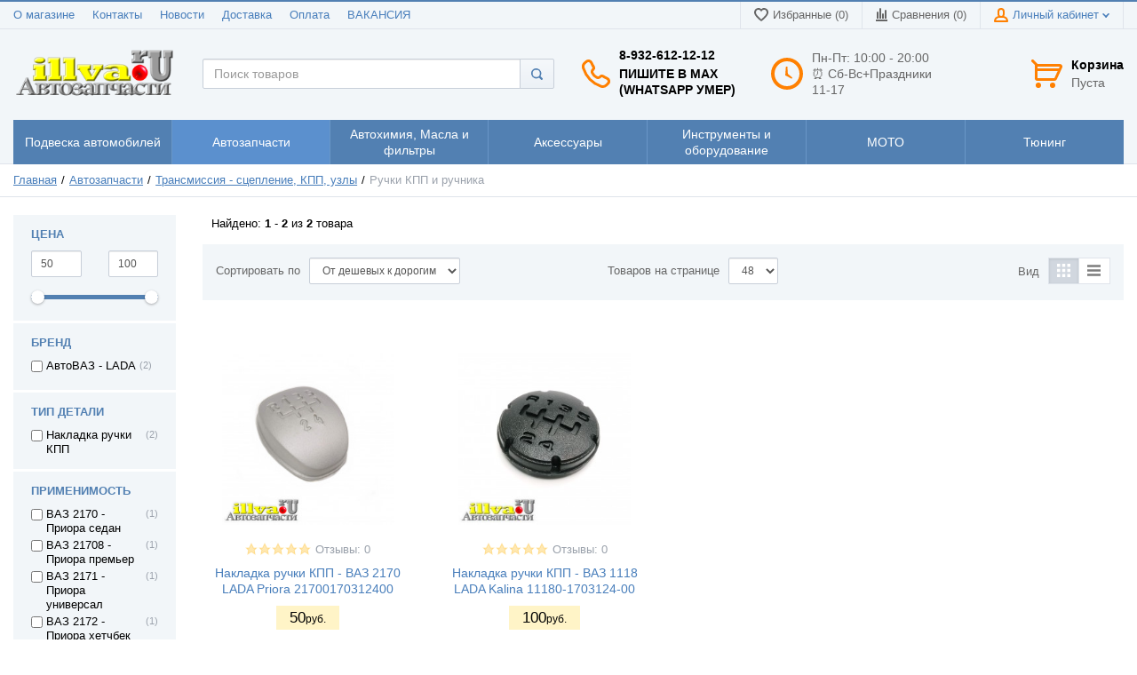

--- FILE ---
content_type: text/html; charset=UTF-8
request_url: https://illva.ru/shop/category/avtozapchasti/stseplenie/ruchki-kpp-i-ruchnika
body_size: 36081
content:
<!DOCTYPE html>
<html lang="ru">
<head>


  <!-- Page meta params. Should always be placed before any others head info -->
  <meta charset="utf-8">
  <meta http-equiv="X-UA-Compatible" content="IE=edge">
  <meta name="viewport" content="width=device-width, initial-scale=1">

  <!-- Meta data -->
  <title>Купить  Ручки КПП и ручника  по низкой цене от  50 руб. - стр</title>
  <meta name="description" content="Ручки КПП и ручника  АвтоВАЗ - LADA  в интернет-магазине в Екатеринбурге или доставка транспортными компаниями и почтой по всей России, включая  Челябинск, Иркутск, Тюмень, Омск, Томск, Пермь, Курган, Уфа, Ижевск, Сыктывкар, Казань, Ижевск, Астана, Караганда, Крым - / Автодом Илва">
  <meta name="keywords" content="Ручки КПП и ручника  купить интернет магазин доставка почта низкая цена екатеринбург россия челябинск иркутск тюмень омск томск пермь курган уфа ижевск сыктывкар казань ижевск астана караганда крым">
  <meta name="generator" content="ImageCMS">

  <!-- Final compiled and minified stylesheet -->
  <!--
  * !WARNING! Do not modify final.min.css file! It has been generated automatically
  * All changes will be lost when sources are regenerated!
  * Use Sass files _src/scss instead. Read more here http://docs.imagecms.net/rabota-s-shablonom-multishop/rabota-s-css-i-javasctipt-dlia-razrabotchikov
  -->
  <link rel="stylesheet" href="https://illva.ru/templates/unishop/_css/final.min.css">

  <!--
  * Uncomment this file if you want to put custom styles and do not want to use Sass and Gulp
  -->
  <!-- <link rel="stylesheet" href="https://illva.ru/templates/unishop/_css/custom.css"> -->

  <!-- Shortcut icons -->
  <link rel="shortcut icon" href="/uploads/images/favicon.ico" type="image/x-icon">
	
<link rel="yandex-tableau-widget" href="/manifest.json" />
<meta name="yandex-tableau-widget" content="logo=https://illva.ru/uploads/images/logo-illva-150-na-40.png, color=#002238" />
<link data-arr="0" rel="stylesheet" type="text/css" href="https://illva.ru/templates/unishop/socauth/css/style.css" />
<script>
  (function(i,s,o,g,r,a,m){i['GoogleAnalyticsObject']=r;i[r]=i[r]||function(){
  (i[r].q=i[r].q||[]).push(arguments)},i[r].l=1*new Date();a=s.createElement(o),
  m=s.getElementsByTagName(o)[0];a.async=1;a.src=g;m.parentNode.insertBefore(a,m)
  })(window,document,'script','//www.google-analytics.com/analytics.js','ga');

  ga('create', 'UA-59408429-1', 'auto' );
  ga('require', 'displayfeatures');
  ga('send', 'pageview');
  
  ga('require', 'ecommerce', 'ecommerce.js');

</script><meta name='yandex-verification' content='527c291e37d047e7' /><meta name="google-site-verification" content="LhgjbdANZ4sbHxBe4eUjqvGc9oK3DOprFHsIeEl8kb8" /><script src="https://www.google.com/recaptcha/api.js" async defer></script><script type='text/javascript'>window.dataLayer = window.dataLayer || [];</script></head>

<body class="page">

<!-- Main content frame -->
<div class="page__body" data-page-pushy-container>
  <div class="page__wrapper">

    <header class="page__hgroup">
      <!-- Header -->
      <!-- Top Headline -->
<div class="page__headline hidden-xs hidden-sm">
  <div class="page__container">

    <div class="row row--ib row--ib-mid">
      <div class="col-md-6">
        <div class="page__top-menu">
          <nav class="list-nav">
	<ul class="list-nav__items">
		
<li class="list-nav__item" >
  <a class="list-nav__link" href="https://illva.ru/o-magazine" target="_self">О магазине      </a>
  </li>
<li class="list-nav__item" >
  <a class="list-nav__link" href="https://illva.ru/kontakty" target="_self">Контакты      </a>
  </li>
<li class="list-nav__item" >
  <a class="list-nav__link" href="https://illva.ru/novosti" target="_self">Новости      </a>
  </li>
<li class="list-nav__item" >
  <a class="list-nav__link" href="https://illva.ru/dostavka" target="_self">Доставка      </a>
  </li>
<li class="list-nav__item" >
  <a class="list-nav__link" href="https://illva.ru/oplata" target="_self">Оплата      </a>
  </li>
<li class="list-nav__item" >
  <a class="list-nav__link" href="https://illva.ru/vakansii" target="_blank">ВАКАНСИЯ      </a>
  </li>
	</ul>
</nav>        </div>
      </div>
      <div class="col-md-6 clearfix">
        <div class="page__user-bar">
          <div class="user-panel">

  <!-- User wishlist items -->
  <div class="user-panel__item" data-ajax-inject="wishlist-total">
    
<a class="user-panel__link user-panel__link--empty" href="https://illva.ru/wishlist" rel="nofollow">
  <i class="user-panel__ico user-panel__ico--wishlist">
    <svg class="svg-icon"><use xlink:href="https://illva.ru/templates/unishop/_img/sprite.svg#svg-icon__heart"></use></svg>
  </i>
  Избранные (0)
</a>  </div>

  <!-- User compare items -->
  <div class="user-panel__item">
    
<a class="user-panel__link user-panel__link--empty"
   href="https://illva.ru/shop/compare"
   rel="nofollow"
   data-compare-removeclass="user-panel__link--empty">
  <i class="user-panel__ico user-panel__ico--compare">
    <svg class="svg-icon">
      <use xlink:href="https://illva.ru/templates/unishop/_img/sprite.svg#svg-icon__compare"></use>
    </svg>
  </i>
  Сравнения (<span data-compare-total>0</span>)
</a>  </div>

  <!-- User profile and auth menu -->
  <div class="user-panel__item">
  <span class="user-panel__link">
    <i class="user-panel__ico user-panel__ico--profile">
      <svg class="svg-icon"><use xlink:href="https://illva.ru/templates/unishop/_img/sprite.svg#svg-icon__user"></use></svg>
    </i>
    Личный кабинет    <i class="user-panel__arrow user-panel__arrow--down">
      <svg class="svg-icon"><use xlink:href="https://illva.ru/templates/unishop/_img/sprite.svg#svg-icon__arrow-down"></use></svg>
    </i>
  </span>
  <div class="user-panel__drop user-panel__drop--rtl">
    <div class="overlay">

              <!-- User auto menu. Visible when user is not authorized -->
        <div class="overlay__item">
          <a class="overlay__link" href="https://illva.ru/auth"
             data-modal
             rel="nofollow">Вход</a>
        </div>
        <div class="overlay__item">
          <a class="overlay__link" href="https://illva.ru/auth/register" rel="nofollow">Регистрация</a>
        </div>
          </div>
  </div>
</div>
  
</div>        </div>
      </div>
    </div>

  </div>
</div>


<!-- Main Header -->
<div class="page__header">
  <div class="page__container">

    <div class="row row--ib row--ib-mid">
      <!-- Hamburger menu -->
      <div class="col-xs-3 visible-xs-inline-block visible-sm-inline-block">
        <button class="btn-mobile-icon" data-page-mobile-btn>
          <svg class="svg-icon">
            <use xlink:href="https://illva.ru/templates/unishop/_img/sprite.svg#svg-icon__hamburger"></use>
          </svg>
        </button>
        <button class="btn-mobile-icon hidden" data-page-mobile-btn>
          <svg class="svg-icon">
            <use xlink:href="https://illva.ru/templates/unishop/_img/sprite.svg#svg-icon__close-bold"></use>
          </svg>
        </button>
      </div>
      <!-- Logo -->
      <div class="col-xs-6 col-md-3 col-lg-2 col--align-center col--align-left-md">
                  <a href="https://illva.ru/">          <img src="/uploads/images/logo-illva-2016-web-512.png" alt="illva.ru Автозапчасти">
          </a>              </div>
      <!-- Phones and call-back -->
      <div class="col-md-3 col-lg-2 col-md-push-5 col-lg-push-4 hidden-xs hidden-sm">
          <div class="site-info">
    <div class="site-info__aside hidden-xs">
      <div class="site-info__ico site-info__ico--phone-big">
        <svg class="svg-icon">
          <use xlink:href="https://illva.ru/templates/unishop/_img/sprite.svg#svg-icon__phone-big"></use>
        </svg>
      </div>
    </div>
    <div class="site-info__inner">
      <div class="site-info__title">
                          <a href="tel:89326121212" class="site-info__phone">
            8-932-612-12-12          </a>
                  <a href="tel:" class="site-info__phone">
                      </a>
                  <a href="tel:ПишитевMAXWhatsAppумер" class="site-info__phone">
            Пишите в MAX (WhatsApp умер)          </a>
                  <a href="tel:" class="site-info__phone">
                      </a>
              </div>

    </div>
  </div>
      </div>
      <!-- Schedule -->
      <div class="col-lg-2 col-lg-push-4 hidden-xs hidden-sm hidden-md">
          <div class="site-info">
    <div class="site-info__aside hidden-xs">
      <div class="site-info__ico site-info__ico--clock-big">
        <svg class="svg-icon"><use xlink:href="https://illva.ru/templates/unishop/_img/sprite.svg#svg-icon__clock-big"></use></svg>
      </div>
    </div>
    <div class="site-info__inner">
      <div class="site-info__desc">
        Пн-Пт:  10:00 - 20:00   ⏰
Сб-Вс+Праздники 11-17          </div>
    </div>
  </div>
      </div>
      <!-- Cart -->
      <div class="col-xs-3 col-md-1 col-lg-2 col-md-push-5 col-lg-push-4 clearfix">
                <div class="pull-right" data-ajax-inject="cart-header">
          <div class="cart-header">
  <div class="cart-header__aside">
    <a class="cart-header__ico  cart-header__ico--empty " href="https://illva.ru/shop/cart" rel="nofollow" data-modal="includes/cart/cart_modal">
      <svg class="svg-icon"><use xlink:href="https://illva.ru/templates/unishop/_img/sprite.svg#svg-icon__cart"></use></svg>
      <span class="cart-header__badge hidden-lg">0</span>
    </a>
  </div>
  <div class="cart-header__inner visible-lg">
    <div class="cart-header__title">
      <a class="cart-header__link  cart-header__link--empty " href="https://illva.ru/shop/cart" rel="nofollow" data-modal="includes/cart/cart_modal">Корзина</a>
    </div>
    <div class="cart-header__desc">
              Пуста          </div>
  </div>  
</div>        </div>
              </div>
      <!-- Search -->
      <div class="col-xs-12 col-md-5 col-lg-4 col-md-pull-4 col-lg-pull-6 col--spacer-sm">
        <div class="autocomplete"
     data-autocomplete="header-search"
     data-autocomplete-url="https://illva.ru/shop/search/ac"
>

  <!-- Autocomplet Input Element BEGIN -->
  <div class="autocomplete__element">
    <form action="https://illva.ru/shop/search" method="GET">
      <div class="input-group">
        <input class="form-control autocomplete__input"
               data-autocomplete-input
               type="text"
               name="text"
               autocomplete="off"
               placeholder="Поиск товаров"
               value=""
               required
        >
        <span class="input-group-btn">
          <button class="btn btn-default" type="submit">
            <i class="btn-default__ico btn-default__ico--search">
              <svg class="svg-icon"><use xlink:href="https://illva.ru/templates/unishop/_img/sprite.svg#svg-icon__search"></use></svg>
            </i>
          </button>
        </span>
      </div>
    </form>
  </div>
  <!-- END Autocomplet Input Element -->


  <!-- Autocomplet Overlay Frame BEGIN -->
  <div class="autocomplete__frame hidden" data-autocomplete-frame>
          <a class="autocomplete__item hidden" href="#" data-autocomplete-product="0">
        <div class="autocomplete__product">
          <!-- Photo  -->
          <div class="autocomplete__product-photo">
            <div class="product-photo">
              <span class="product-photo__item product-photo__item--xs">
                <img class="product-photo__img" src="https://illva.ru/uploads/shop/nophoto/nophoto.jpg" alt="No photo"
                     data-autocomplete-product-img>
              </span>
            </div>
          </div>

          <div class="autocomplete__product-info">
            <!-- Title -->
            <div class="autocomplete__product-title" data-autocomplete-product-name></div>
            <!-- Price -->
            <div class="autocomplete__product-price">
              <div class="product-price product-price--sm">
                <div class="product-price__item">
                  <div class="product-price__old" data-autocomplete-product-old-price></div>
                </div>
                <div class="product-price__item">
                  <div class="product-price__main" data-autocomplete-product-price></div>
                </div>
                <div class="product-price__item">
                  <div class="product-price__addition">
                    <div class="product-price__addition-item" data-autocomplete-product-addition-price></div>
                  </div>
                </div>
              </div>
            </div>
          </div>

        </div>
      </a>
          <a class="autocomplete__item hidden" href="#" data-autocomplete-product="1">
        <div class="autocomplete__product">
          <!-- Photo  -->
          <div class="autocomplete__product-photo">
            <div class="product-photo">
              <span class="product-photo__item product-photo__item--xs">
                <img class="product-photo__img" src="https://illva.ru/uploads/shop/nophoto/nophoto.jpg" alt="No photo"
                     data-autocomplete-product-img>
              </span>
            </div>
          </div>

          <div class="autocomplete__product-info">
            <!-- Title -->
            <div class="autocomplete__product-title" data-autocomplete-product-name></div>
            <!-- Price -->
            <div class="autocomplete__product-price">
              <div class="product-price product-price--sm">
                <div class="product-price__item">
                  <div class="product-price__old" data-autocomplete-product-old-price></div>
                </div>
                <div class="product-price__item">
                  <div class="product-price__main" data-autocomplete-product-price></div>
                </div>
                <div class="product-price__item">
                  <div class="product-price__addition">
                    <div class="product-price__addition-item" data-autocomplete-product-addition-price></div>
                  </div>
                </div>
              </div>
            </div>
          </div>

        </div>
      </a>
          <a class="autocomplete__item hidden" href="#" data-autocomplete-product="2">
        <div class="autocomplete__product">
          <!-- Photo  -->
          <div class="autocomplete__product-photo">
            <div class="product-photo">
              <span class="product-photo__item product-photo__item--xs">
                <img class="product-photo__img" src="https://illva.ru/uploads/shop/nophoto/nophoto.jpg" alt="No photo"
                     data-autocomplete-product-img>
              </span>
            </div>
          </div>

          <div class="autocomplete__product-info">
            <!-- Title -->
            <div class="autocomplete__product-title" data-autocomplete-product-name></div>
            <!-- Price -->
            <div class="autocomplete__product-price">
              <div class="product-price product-price--sm">
                <div class="product-price__item">
                  <div class="product-price__old" data-autocomplete-product-old-price></div>
                </div>
                <div class="product-price__item">
                  <div class="product-price__main" data-autocomplete-product-price></div>
                </div>
                <div class="product-price__item">
                  <div class="product-price__addition">
                    <div class="product-price__addition-item" data-autocomplete-product-addition-price></div>
                  </div>
                </div>
              </div>
            </div>
          </div>

        </div>
      </a>
          <a class="autocomplete__item hidden" href="#" data-autocomplete-product="3">
        <div class="autocomplete__product">
          <!-- Photo  -->
          <div class="autocomplete__product-photo">
            <div class="product-photo">
              <span class="product-photo__item product-photo__item--xs">
                <img class="product-photo__img" src="https://illva.ru/uploads/shop/nophoto/nophoto.jpg" alt="No photo"
                     data-autocomplete-product-img>
              </span>
            </div>
          </div>

          <div class="autocomplete__product-info">
            <!-- Title -->
            <div class="autocomplete__product-title" data-autocomplete-product-name></div>
            <!-- Price -->
            <div class="autocomplete__product-price">
              <div class="product-price product-price--sm">
                <div class="product-price__item">
                  <div class="product-price__old" data-autocomplete-product-old-price></div>
                </div>
                <div class="product-price__item">
                  <div class="product-price__main" data-autocomplete-product-price></div>
                </div>
                <div class="product-price__item">
                  <div class="product-price__addition">
                    <div class="product-price__addition-item" data-autocomplete-product-addition-price></div>
                  </div>
                </div>
              </div>
            </div>
          </div>

        </div>
      </a>
          <a class="autocomplete__item hidden" href="#" data-autocomplete-product="4">
        <div class="autocomplete__product">
          <!-- Photo  -->
          <div class="autocomplete__product-photo">
            <div class="product-photo">
              <span class="product-photo__item product-photo__item--xs">
                <img class="product-photo__img" src="https://illva.ru/uploads/shop/nophoto/nophoto.jpg" alt="No photo"
                     data-autocomplete-product-img>
              </span>
            </div>
          </div>

          <div class="autocomplete__product-info">
            <!-- Title -->
            <div class="autocomplete__product-title" data-autocomplete-product-name></div>
            <!-- Price -->
            <div class="autocomplete__product-price">
              <div class="product-price product-price--sm">
                <div class="product-price__item">
                  <div class="product-price__old" data-autocomplete-product-old-price></div>
                </div>
                <div class="product-price__item">
                  <div class="product-price__main" data-autocomplete-product-price></div>
                </div>
                <div class="product-price__item">
                  <div class="product-price__addition">
                    <div class="product-price__addition-item" data-autocomplete-product-addition-price></div>
                  </div>
                </div>
              </div>
            </div>
          </div>

        </div>
      </a>
          <a class="autocomplete__item hidden" href="#" data-autocomplete-product="5">
        <div class="autocomplete__product">
          <!-- Photo  -->
          <div class="autocomplete__product-photo">
            <div class="product-photo">
              <span class="product-photo__item product-photo__item--xs">
                <img class="product-photo__img" src="https://illva.ru/uploads/shop/nophoto/nophoto.jpg" alt="No photo"
                     data-autocomplete-product-img>
              </span>
            </div>
          </div>

          <div class="autocomplete__product-info">
            <!-- Title -->
            <div class="autocomplete__product-title" data-autocomplete-product-name></div>
            <!-- Price -->
            <div class="autocomplete__product-price">
              <div class="product-price product-price--sm">
                <div class="product-price__item">
                  <div class="product-price__old" data-autocomplete-product-old-price></div>
                </div>
                <div class="product-price__item">
                  <div class="product-price__main" data-autocomplete-product-price></div>
                </div>
                <div class="product-price__item">
                  <div class="product-price__addition">
                    <div class="product-price__addition-item" data-autocomplete-product-addition-price></div>
                  </div>
                </div>
              </div>
            </div>
          </div>

        </div>
      </a>
          <a class="autocomplete__item hidden" href="#" data-autocomplete-product="6">
        <div class="autocomplete__product">
          <!-- Photo  -->
          <div class="autocomplete__product-photo">
            <div class="product-photo">
              <span class="product-photo__item product-photo__item--xs">
                <img class="product-photo__img" src="https://illva.ru/uploads/shop/nophoto/nophoto.jpg" alt="No photo"
                     data-autocomplete-product-img>
              </span>
            </div>
          </div>

          <div class="autocomplete__product-info">
            <!-- Title -->
            <div class="autocomplete__product-title" data-autocomplete-product-name></div>
            <!-- Price -->
            <div class="autocomplete__product-price">
              <div class="product-price product-price--sm">
                <div class="product-price__item">
                  <div class="product-price__old" data-autocomplete-product-old-price></div>
                </div>
                <div class="product-price__item">
                  <div class="product-price__main" data-autocomplete-product-price></div>
                </div>
                <div class="product-price__item">
                  <div class="product-price__addition">
                    <div class="product-price__addition-item" data-autocomplete-product-addition-price></div>
                  </div>
                </div>
              </div>
            </div>
          </div>

        </div>
      </a>
          <a class="autocomplete__item hidden" href="#" data-autocomplete-product="7">
        <div class="autocomplete__product">
          <!-- Photo  -->
          <div class="autocomplete__product-photo">
            <div class="product-photo">
              <span class="product-photo__item product-photo__item--xs">
                <img class="product-photo__img" src="https://illva.ru/uploads/shop/nophoto/nophoto.jpg" alt="No photo"
                     data-autocomplete-product-img>
              </span>
            </div>
          </div>

          <div class="autocomplete__product-info">
            <!-- Title -->
            <div class="autocomplete__product-title" data-autocomplete-product-name></div>
            <!-- Price -->
            <div class="autocomplete__product-price">
              <div class="product-price product-price--sm">
                <div class="product-price__item">
                  <div class="product-price__old" data-autocomplete-product-old-price></div>
                </div>
                <div class="product-price__item">
                  <div class="product-price__main" data-autocomplete-product-price></div>
                </div>
                <div class="product-price__item">
                  <div class="product-price__addition">
                    <div class="product-price__addition-item" data-autocomplete-product-addition-price></div>
                  </div>
                </div>
              </div>
            </div>
          </div>

        </div>
      </a>
          <a class="autocomplete__item hidden" href="#" data-autocomplete-product="8">
        <div class="autocomplete__product">
          <!-- Photo  -->
          <div class="autocomplete__product-photo">
            <div class="product-photo">
              <span class="product-photo__item product-photo__item--xs">
                <img class="product-photo__img" src="https://illva.ru/uploads/shop/nophoto/nophoto.jpg" alt="No photo"
                     data-autocomplete-product-img>
              </span>
            </div>
          </div>

          <div class="autocomplete__product-info">
            <!-- Title -->
            <div class="autocomplete__product-title" data-autocomplete-product-name></div>
            <!-- Price -->
            <div class="autocomplete__product-price">
              <div class="product-price product-price--sm">
                <div class="product-price__item">
                  <div class="product-price__old" data-autocomplete-product-old-price></div>
                </div>
                <div class="product-price__item">
                  <div class="product-price__main" data-autocomplete-product-price></div>
                </div>
                <div class="product-price__item">
                  <div class="product-price__addition">
                    <div class="product-price__addition-item" data-autocomplete-product-addition-price></div>
                  </div>
                </div>
              </div>
            </div>
          </div>

        </div>
      </a>
          <a class="autocomplete__item hidden" href="#" data-autocomplete-product="9">
        <div class="autocomplete__product">
          <!-- Photo  -->
          <div class="autocomplete__product-photo">
            <div class="product-photo">
              <span class="product-photo__item product-photo__item--xs">
                <img class="product-photo__img" src="https://illva.ru/uploads/shop/nophoto/nophoto.jpg" alt="No photo"
                     data-autocomplete-product-img>
              </span>
            </div>
          </div>

          <div class="autocomplete__product-info">
            <!-- Title -->
            <div class="autocomplete__product-title" data-autocomplete-product-name></div>
            <!-- Price -->
            <div class="autocomplete__product-price">
              <div class="product-price product-price--sm">
                <div class="product-price__item">
                  <div class="product-price__old" data-autocomplete-product-old-price></div>
                </div>
                <div class="product-price__item">
                  <div class="product-price__main" data-autocomplete-product-price></div>
                </div>
                <div class="product-price__item">
                  <div class="product-price__addition">
                    <div class="product-price__addition-item" data-autocomplete-product-addition-price></div>
                  </div>
                </div>
              </div>
            </div>
          </div>

        </div>
      </a>
          <a class="autocomplete__item hidden" href="#" data-autocomplete-product="10">
        <div class="autocomplete__product">
          <!-- Photo  -->
          <div class="autocomplete__product-photo">
            <div class="product-photo">
              <span class="product-photo__item product-photo__item--xs">
                <img class="product-photo__img" src="https://illva.ru/uploads/shop/nophoto/nophoto.jpg" alt="No photo"
                     data-autocomplete-product-img>
              </span>
            </div>
          </div>

          <div class="autocomplete__product-info">
            <!-- Title -->
            <div class="autocomplete__product-title" data-autocomplete-product-name></div>
            <!-- Price -->
            <div class="autocomplete__product-price">
              <div class="product-price product-price--sm">
                <div class="product-price__item">
                  <div class="product-price__old" data-autocomplete-product-old-price></div>
                </div>
                <div class="product-price__item">
                  <div class="product-price__main" data-autocomplete-product-price></div>
                </div>
                <div class="product-price__item">
                  <div class="product-price__addition">
                    <div class="product-price__addition-item" data-autocomplete-product-addition-price></div>
                  </div>
                </div>
              </div>
            </div>
          </div>

        </div>
      </a>
          <a class="autocomplete__item hidden" href="#" data-autocomplete-product="11">
        <div class="autocomplete__product">
          <!-- Photo  -->
          <div class="autocomplete__product-photo">
            <div class="product-photo">
              <span class="product-photo__item product-photo__item--xs">
                <img class="product-photo__img" src="https://illva.ru/uploads/shop/nophoto/nophoto.jpg" alt="No photo"
                     data-autocomplete-product-img>
              </span>
            </div>
          </div>

          <div class="autocomplete__product-info">
            <!-- Title -->
            <div class="autocomplete__product-title" data-autocomplete-product-name></div>
            <!-- Price -->
            <div class="autocomplete__product-price">
              <div class="product-price product-price--sm">
                <div class="product-price__item">
                  <div class="product-price__old" data-autocomplete-product-old-price></div>
                </div>
                <div class="product-price__item">
                  <div class="product-price__main" data-autocomplete-product-price></div>
                </div>
                <div class="product-price__item">
                  <div class="product-price__addition">
                    <div class="product-price__addition-item" data-autocomplete-product-addition-price></div>
                  </div>
                </div>
              </div>
            </div>
          </div>

        </div>
      </a>
          <a class="autocomplete__item hidden" href="#" data-autocomplete-product="12">
        <div class="autocomplete__product">
          <!-- Photo  -->
          <div class="autocomplete__product-photo">
            <div class="product-photo">
              <span class="product-photo__item product-photo__item--xs">
                <img class="product-photo__img" src="https://illva.ru/uploads/shop/nophoto/nophoto.jpg" alt="No photo"
                     data-autocomplete-product-img>
              </span>
            </div>
          </div>

          <div class="autocomplete__product-info">
            <!-- Title -->
            <div class="autocomplete__product-title" data-autocomplete-product-name></div>
            <!-- Price -->
            <div class="autocomplete__product-price">
              <div class="product-price product-price--sm">
                <div class="product-price__item">
                  <div class="product-price__old" data-autocomplete-product-old-price></div>
                </div>
                <div class="product-price__item">
                  <div class="product-price__main" data-autocomplete-product-price></div>
                </div>
                <div class="product-price__item">
                  <div class="product-price__addition">
                    <div class="product-price__addition-item" data-autocomplete-product-addition-price></div>
                  </div>
                </div>
              </div>
            </div>
          </div>

        </div>
      </a>
          <a class="autocomplete__item hidden" href="#" data-autocomplete-product="13">
        <div class="autocomplete__product">
          <!-- Photo  -->
          <div class="autocomplete__product-photo">
            <div class="product-photo">
              <span class="product-photo__item product-photo__item--xs">
                <img class="product-photo__img" src="https://illva.ru/uploads/shop/nophoto/nophoto.jpg" alt="No photo"
                     data-autocomplete-product-img>
              </span>
            </div>
          </div>

          <div class="autocomplete__product-info">
            <!-- Title -->
            <div class="autocomplete__product-title" data-autocomplete-product-name></div>
            <!-- Price -->
            <div class="autocomplete__product-price">
              <div class="product-price product-price--sm">
                <div class="product-price__item">
                  <div class="product-price__old" data-autocomplete-product-old-price></div>
                </div>
                <div class="product-price__item">
                  <div class="product-price__main" data-autocomplete-product-price></div>
                </div>
                <div class="product-price__item">
                  <div class="product-price__addition">
                    <div class="product-price__addition-item" data-autocomplete-product-addition-price></div>
                  </div>
                </div>
              </div>
            </div>
          </div>

        </div>
      </a>
          <a class="autocomplete__item hidden" href="#" data-autocomplete-product="14">
        <div class="autocomplete__product">
          <!-- Photo  -->
          <div class="autocomplete__product-photo">
            <div class="product-photo">
              <span class="product-photo__item product-photo__item--xs">
                <img class="product-photo__img" src="https://illva.ru/uploads/shop/nophoto/nophoto.jpg" alt="No photo"
                     data-autocomplete-product-img>
              </span>
            </div>
          </div>

          <div class="autocomplete__product-info">
            <!-- Title -->
            <div class="autocomplete__product-title" data-autocomplete-product-name></div>
            <!-- Price -->
            <div class="autocomplete__product-price">
              <div class="product-price product-price--sm">
                <div class="product-price__item">
                  <div class="product-price__old" data-autocomplete-product-old-price></div>
                </div>
                <div class="product-price__item">
                  <div class="product-price__main" data-autocomplete-product-price></div>
                </div>
                <div class="product-price__item">
                  <div class="product-price__addition">
                    <div class="product-price__addition-item" data-autocomplete-product-addition-price></div>
                  </div>
                </div>
              </div>
            </div>
          </div>

        </div>
      </a>
    
    <!-- Message if no items found after search request -->
    <div class="autocomplete__message autocomplete__message--noitems hidden" data-autocomplete-noitems>
      К сожалению, по вашему запросу ничего не найдено. Пожалуйста, убедитесь, что запрос введен корректно или переформулируйте его.    </div>

    <!-- Message if no items found after search request -->
    <div class="autocomplete__message autocomplete__message--noitems hidden" data-autocomplete-tooshort>
      Пожалуйста, введите более двух символов    </div>

    <!-- Link to search page if number of results are more than 5 -->
    <div class="autocomplete__readmore hidden">
      <a href="https://illva.ru/shop/search?text=">Все результаты поиска</a>
    </div>

  </div>
  <!-- END Autocomplet Overlay Frame -->

</div><!-- /.autocomplete -->      </div>
    </div>

  </div>
</div>
      <!-- Main Navigation -->
      <div class="page__mainnav-hor hidden-xs hidden-sm">
        <div class="page__container">
          <!-- condition getOpenLevels() == all allows to output mega menu in case of appropriate admin settings -->
                      <nav class="table-nav table-nav--equal" data-nav-setactive-scope>
  <ul class="table-nav__items">
    <li class="table-nav__item" data-global-doubletap data-nav-hover-item data-nav-setactive-item>
  <a class="table-nav__link" href="https://illva.ru/shop/category/podveska" data-nav-setactive-link>
    <span class="table-nav__link-helper">Подвеска автомобилей</span>
  </a>
  <nav class="table-nav__drop" data-nav-direction="ltr">
	<ul class="tree-nav">
		<li class="tree-nav__item" data-global-doubletap data-nav-setactive-item>
  <a class="tree-nav__link" href="https://illva.ru/shop/category/podveska/amort" data-nav-setactive-link>Амортизаторы ВАЗ и иномарки          <i class="tree-nav__arrow tree-nav__arrow--right">
        <svg class="svg-icon">
          <use xlink:href="https://illva.ru/templates/unishop/_img/sprite.svg#svg-icon__arrow-right"></use>
        </svg>
      </i>
      </a>
  <nav class="tree-nav__drop" data-nav-direction="ltr">
	<ul class="tree-nav">
		<li class="tree-nav__item"  data-nav-setactive-item>
  <a class="tree-nav__link" href="https://illva.ru/shop/category/podveska/amort/perednie-vkladch" data-nav-setactive-link>Вкладыши передних стоек      </a>
  </li><li class="tree-nav__item"  data-nav-setactive-item>
  <a class="tree-nav__link" href="https://illva.ru/shop/category/podveska/amort/perednie" data-nav-setactive-link>Передние стойки и амортизаторы      </a>
  </li><li class="tree-nav__item"  data-nav-setactive-item>
  <a class="tree-nav__link" href="https://illva.ru/shop/category/podveska/amort/perednie-stoiki-sport" data-nav-setactive-link>Передние стойки Спорт с занижением      </a>
  </li><li class="tree-nav__item"  data-nav-setactive-item>
  <a class="tree-nav__link" href="https://illva.ru/shop/category/podveska/amort/zadnie" data-nav-setactive-link>Задние стойки и амортизаторы      </a>
  </li><li class="tree-nav__item"  data-nav-setactive-item>
  <a class="tree-nav__link" href="https://illva.ru/shop/category/podveska/amort/zadnie-stoiki-sport" data-nav-setactive-link>Задние стойки Спорт с занижением      </a>
  </li><li class="tree-nav__item"  data-nav-setactive-item>
  <a class="tree-nav__link" href="https://illva.ru/shop/category/podveska/amort/stoiki-v-sbore" data-nav-setactive-link>Стойки в сборе - модуля - комплекты      </a>
  </li><li class="tree-nav__item"  data-nav-setactive-item>
  <a class="tree-nav__link" href="https://illva.ru/shop/category/podveska/amort/prostavki" data-nav-setactive-link>Чашки пружин и амортизаторов      </a>
  </li><li class="tree-nav__item"  data-nav-setactive-item>
  <a class="tree-nav__link" href="https://illva.ru/shop/category/podveska/amort/shumoizolyatory" data-nav-setactive-link>Шумоизоляторы и опоры пружин      </a>
  </li><li class="tree-nav__item"  data-nav-setactive-item>
  <a class="tree-nav__link" href="https://illva.ru/shop/category/podveska/amort/elektronno-reguliruemye" data-nav-setactive-link>Электронно-регулируемые стойки      </a>
  </li><li class="tree-nav__item"  data-nav-setactive-item>
  <a class="tree-nav__link" href="https://illva.ru/shop/category/podveska/amort/vtulki-bubliki-amortizatorov" data-nav-setactive-link>Втулки Бублики Сайлентблоки Амортизаторов      </a>
  </li><li class="tree-nav__item"  data-nav-setactive-item>
  <a class="tree-nav__link" href="https://illva.ru/shop/category/podveska/amort/krepezh-stoek-opor-i-amortizatorov" data-nav-setactive-link>Крепеж стоек опор и амортизаторов      </a>
  </li>	</ul>
</nav></li><li class="tree-nav__item" data-global-doubletap data-nav-setactive-item>
  <a class="tree-nav__link" href="https://illva.ru/shop/category/podveska/otboiniki" data-nav-setactive-link>Пыльники и Отбойники          <i class="tree-nav__arrow tree-nav__arrow--right">
        <svg class="svg-icon">
          <use xlink:href="https://illva.ru/templates/unishop/_img/sprite.svg#svg-icon__arrow-right"></use>
        </svg>
      </i>
      </a>
  <nav class="tree-nav__drop" data-nav-direction="ltr">
	<ul class="tree-nav">
		<li class="tree-nav__item"  data-nav-setactive-item>
  <a class="tree-nav__link" href="https://illva.ru/shop/category/podveska/otboiniki/pylniki-perednih-stoek" data-nav-setactive-link>Пыльники и отбойники передних стоек      </a>
  </li><li class="tree-nav__item"  data-nav-setactive-item>
  <a class="tree-nav__link" href="https://illva.ru/shop/category/podveska/otboiniki/pylniki-zadnih-amortizatorov" data-nav-setactive-link>Пыльники и отбойники задних амортизаторов      </a>
  </li><li class="tree-nav__item"  data-nav-setactive-item>
  <a class="tree-nav__link" href="https://illva.ru/shop/category/podveska/otboiniki/pylniki-transmissii" data-nav-setactive-link>Пыльники трансмиссии и КПП      </a>
  </li><li class="tree-nav__item"  data-nav-setactive-item>
  <a class="tree-nav__link" href="https://illva.ru/shop/category/podveska/otboiniki/pylniki-shrusa" data-nav-setactive-link>Пыльники ШРУСа      </a>
  </li><li class="tree-nav__item"  data-nav-setactive-item>
  <a class="tree-nav__link" href="https://illva.ru/shop/category/podveska/otboiniki/pylniki-rulevyh-tiag-nakonechnikov-sharovyh-opor" data-nav-setactive-link>Пыльники прочие      </a>
  </li>	</ul>
</nav></li><li class="tree-nav__item" data-global-doubletap data-nav-setactive-item>
  <a class="tree-nav__link" href="https://illva.ru/shop/category/podveska/remkomplekt-amortizatorov" data-nav-setactive-link>Ремкомплект амортизаторов          <i class="tree-nav__arrow tree-nav__arrow--right">
        <svg class="svg-icon">
          <use xlink:href="https://illva.ru/templates/unishop/_img/sprite.svg#svg-icon__arrow-right"></use>
        </svg>
      </i>
      </a>
  <nav class="tree-nav__drop" data-nav-direction="ltr">
	<ul class="tree-nav">
		<li class="tree-nav__item"  data-nav-setactive-item>
  <a class="tree-nav__link" href="https://illva.ru/shop/category/podveska/remkomplekt-amortizatorov/konicheskie-pruzhiny" data-nav-setactive-link>Пружинки      </a>
  </li><li class="tree-nav__item"  data-nav-setactive-item>
  <a class="tree-nav__link" href="https://illva.ru/shop/category/podveska/remkomplekt-amortizatorov/korpus-perednei-stoiki" data-nav-setactive-link>Корпуса стоек - Резьбы - Гайки      </a>
  </li><li class="tree-nav__item"  data-nav-setactive-item>
  <a class="tree-nav__link" href="https://illva.ru/shop/category/podveska/remkomplekt-amortizatorov/shtoki-stoiki" data-nav-setactive-link>Штоки стойки      </a>
  </li><li class="tree-nav__item"  data-nav-setactive-item>
  <a class="tree-nav__link" href="https://illva.ru/shop/category/podveska/remkomplekt-amortizatorov/porshni-stoek" data-nav-setactive-link>Поршни стоек      </a>
  </li><li class="tree-nav__item"  data-nav-setactive-item>
  <a class="tree-nav__link" href="https://illva.ru/shop/category/podveska/remkomplekt-amortizatorov/salniki-amortizatorov" data-nav-setactive-link>Сальники амортизаторов       </a>
  </li><li class="tree-nav__item"  data-nav-setactive-item>
  <a class="tree-nav__link" href="https://illva.ru/shop/category/podveska/remkomplekt-amortizatorov/remontnye-detali" data-nav-setactive-link>Детали амортизаторов      </a>
  </li>	</ul>
</nav></li><li class="tree-nav__item" data-global-doubletap data-nav-setactive-item>
  <a class="tree-nav__link" href="https://illva.ru/shop/category/podveska/springs" data-nav-setactive-link>Пружины автомобильные          <i class="tree-nav__arrow tree-nav__arrow--right">
        <svg class="svg-icon">
          <use xlink:href="https://illva.ru/templates/unishop/_img/sprite.svg#svg-icon__arrow-right"></use>
        </svg>
      </i>
      </a>
  <nav class="tree-nav__drop" data-nav-direction="ltr">
	<ul class="tree-nav">
		<li class="tree-nav__item"  data-nav-setactive-item>
  <a class="tree-nav__link" href="https://illva.ru/shop/category/podveska/springs/perednie-pruzhiny" data-nav-setactive-link>Передние пружины      </a>
  </li><li class="tree-nav__item"  data-nav-setactive-item>
  <a class="tree-nav__link" href="https://illva.ru/shop/category/podveska/springs/zadnie-pruzhiny" data-nav-setactive-link>Задние пружины      </a>
  </li><li class="tree-nav__item"  data-nav-setactive-item>
  <a class="tree-nav__link" href="https://illva.ru/shop/category/podveska/springs/perednie-pruzhiny-sport" data-nav-setactive-link>Передние пружины Спорт      </a>
  </li><li class="tree-nav__item"  data-nav-setactive-item>
  <a class="tree-nav__link" href="https://illva.ru/shop/category/podveska/springs/zadnie-pruzhiny-sport" data-nav-setactive-link>Задние пружины Спорт      </a>
  </li><li class="tree-nav__item"  data-nav-setactive-item>
  <a class="tree-nav__link" href="https://illva.ru/shop/category/podveska/springs/komplekty-pruzhin" data-nav-setactive-link>Комплекты пружин      </a>
  </li>	</ul>
</nav></li><li class="tree-nav__item" data-global-doubletap data-nav-setactive-item>
  <a class="tree-nav__link" href="https://illva.ru/shop/category/podveska/opora" data-nav-setactive-link>Опоры стоек и амортизаторов          <i class="tree-nav__arrow tree-nav__arrow--right">
        <svg class="svg-icon">
          <use xlink:href="https://illva.ru/templates/unishop/_img/sprite.svg#svg-icon__arrow-right"></use>
        </svg>
      </i>
      </a>
  <nav class="tree-nav__drop" data-nav-direction="ltr">
	<ul class="tree-nav">
		<li class="tree-nav__item"  data-nav-setactive-item>
  <a class="tree-nav__link" href="https://illva.ru/shop/category/podveska/opora/perednie-opory" data-nav-setactive-link>Передние опоры      </a>
  </li><li class="tree-nav__item"  data-nav-setactive-item>
  <a class="tree-nav__link" href="https://illva.ru/shop/category/podveska/opora/zadnie-opory" data-nav-setactive-link>Задние опоры      </a>
  </li><li class="tree-nav__item"  data-nav-setactive-item>
  <a class="tree-nav__link" href="https://illva.ru/shop/category/podveska/opora/opornye-podshipniki" data-nav-setactive-link>Опорные подшипники       </a>
  </li><li class="tree-nav__item"  data-nav-setactive-item>
  <a class="tree-nav__link" href="https://illva.ru/shop/category/podveska/opora/usiliteli-opor" data-nav-setactive-link>Усилители опор      </a>
  </li>	</ul>
</nav></li><li class="tree-nav__item"  data-nav-setactive-item>
  <a class="tree-nav__link" href="https://illva.ru/shop/category/podveska/mezhvitkovye-prostavki" data-nav-setactive-link>Межвитковые проставки      </a>
  </li><li class="tree-nav__item"  data-nav-setactive-item>
  <a class="tree-nav__link" href="https://illva.ru/shop/category/podveska/prostavki-dlia-uvelicheniia-klirensa-i-kolei" data-nav-setactive-link>Проставки увеличения клиренса и колеи      </a>
  </li><li class="tree-nav__item" data-global-doubletap data-nav-setactive-item>
  <a class="tree-nav__link" href="https://illva.ru/shop/category/podveska/rulevoe" data-nav-setactive-link>Рулевое управление           <i class="tree-nav__arrow tree-nav__arrow--right">
        <svg class="svg-icon">
          <use xlink:href="https://illva.ru/templates/unishop/_img/sprite.svg#svg-icon__arrow-right"></use>
        </svg>
      </i>
      </a>
  <nav class="tree-nav__drop" data-nav-direction="ltr">
	<ul class="tree-nav">
		<li class="tree-nav__item"  data-nav-setactive-item>
  <a class="tree-nav__link" href="https://illva.ru/shop/category/podveska/rulevoe/sharovye-opory" data-nav-setactive-link>Шаровые опоры      </a>
  </li><li class="tree-nav__item"  data-nav-setactive-item>
  <a class="tree-nav__link" href="https://illva.ru/shop/category/podveska/rulevoe/reiki-rulevye" data-nav-setactive-link>Рейки рулевые      </a>
  </li><li class="tree-nav__item"  data-nav-setactive-item>
  <a class="tree-nav__link" href="https://illva.ru/shop/category/podveska/rulevoe/reiki-rulevye-remkomplekty" data-nav-setactive-link>Рейки рулевые - Ремкомплекты      </a>
  </li><li class="tree-nav__item"  data-nav-setactive-item>
  <a class="tree-nav__link" href="https://illva.ru/shop/category/podveska/rulevoe/pylniki-rulevyh-reek" data-nav-setactive-link>Пыльники рулевых реек      </a>
  </li><li class="tree-nav__item"  data-nav-setactive-item>
  <a class="tree-nav__link" href="https://illva.ru/shop/category/podveska/rulevoe/podushki-i-opory-rulevyh-reek" data-nav-setactive-link>Подушки и опоры рулевых реек      </a>
  </li><li class="tree-nav__item"  data-nav-setactive-item>
  <a class="tree-nav__link" href="https://illva.ru/shop/category/podveska/rulevoe/zaglushki-proema-rulevyh-tiag" data-nav-setactive-link>Заглушки проема рулевых тяг       </a>
  </li><li class="tree-nav__item"  data-nav-setactive-item>
  <a class="tree-nav__link" href="https://illva.ru/shop/category/podveska/rulevoe/ruli-i-komplektuiushchie" data-nav-setactive-link>Рули и комплектующие      </a>
  </li><li class="tree-nav__item"  data-nav-setactive-item>
  <a class="tree-nav__link" href="https://illva.ru/shop/category/podveska/rulevoe/perexodniki_dlya_rulya" data-nav-setactive-link>Переходник для руля      </a>
  </li><li class="tree-nav__item"  data-nav-setactive-item>
  <a class="tree-nav__link" href="https://illva.ru/shop/category/podveska/rulevoe/valy-rulevye" data-nav-setactive-link>Валы рулевые      </a>
  </li><li class="tree-nav__item"  data-nav-setactive-item>
  <a class="tree-nav__link" href="https://illva.ru/shop/category/podveska/rulevoe/nakonechniki-rulevye" data-nav-setactive-link>Наконечники рулевые      </a>
  </li><li class="tree-nav__item"  data-nav-setactive-item>
  <a class="tree-nav__link" href="https://illva.ru/shop/category/podveska/rulevoe/rulevye-tiagi" data-nav-setactive-link>Рулевые тяги      </a>
  </li><li class="tree-nav__item"  data-nav-setactive-item>
  <a class="tree-nav__link" href="https://illva.ru/shop/category/podveska/rulevoe/maiatniki" data-nav-setactive-link>Маятники      </a>
  </li><li class="tree-nav__item"  data-nav-setactive-item>
  <a class="tree-nav__link" href="https://illva.ru/shop/category/podveska/rulevoe/pruzhiny-rulevoi-reiki" data-nav-setactive-link>Пружины рулевой рейки      </a>
  </li><li class="tree-nav__item"  data-nav-setactive-item>
  <a class="tree-nav__link" href="https://illva.ru/shop/category/podveska/rulevoe/reduktory-rulevye" data-nav-setactive-link>Редукторы рулевые, насос ГУР      </a>
  </li><li class="tree-nav__item"  data-nav-setactive-item>
  <a class="tree-nav__link" href="https://illva.ru/shop/category/podveska/rulevoe/bachki-gur" data-nav-setactive-link>Бачки ГУР      </a>
  </li>	</ul>
</nav></li><li class="tree-nav__item" data-global-doubletap data-nav-setactive-item>
  <a class="tree-nav__link" href="https://illva.ru/shop/category/podveska/richag" data-nav-setactive-link>Рычаги Тяги Балки Подрамники Растяжки          <i class="tree-nav__arrow tree-nav__arrow--right">
        <svg class="svg-icon">
          <use xlink:href="https://illva.ru/templates/unishop/_img/sprite.svg#svg-icon__arrow-right"></use>
        </svg>
      </i>
      </a>
  <nav class="tree-nav__drop" data-nav-direction="ltr">
	<ul class="tree-nav">
		<li class="tree-nav__item"  data-nav-setactive-item>
  <a class="tree-nav__link" href="https://illva.ru/shop/category/podveska/richag/stabilizatory-poperechnoi-ustoichivosti" data-nav-setactive-link>Стабилизаторы поперечной устойчивости      </a>
  </li><li class="tree-nav__item"  data-nav-setactive-item>
  <a class="tree-nav__link" href="https://illva.ru/shop/category/podveska/richag/rychagi" data-nav-setactive-link>Рычаги      </a>
  </li><li class="tree-nav__item"  data-nav-setactive-item>
  <a class="tree-nav__link" href="https://illva.ru/shop/category/podveska/richag/balki-perednie" data-nav-setactive-link>Балки передние      </a>
  </li><li class="tree-nav__item"  data-nav-setactive-item>
  <a class="tree-nav__link" href="https://illva.ru/shop/category/podveska/richag/reaktivnye-tiagi" data-nav-setactive-link>Реактивные тяги      </a>
  </li><li class="tree-nav__item"  data-nav-setactive-item>
  <a class="tree-nav__link" href="https://illva.ru/shop/category/podveska/richag/podramniki" data-nav-setactive-link>Подрамники      </a>
  </li><li class="tree-nav__item"  data-nav-setactive-item>
  <a class="tree-nav__link" href="https://illva.ru/shop/category/podveska/richag/rastiazhki-usiliteli" data-nav-setactive-link>Растяжки, усилители      </a>
  </li><li class="tree-nav__item"  data-nav-setactive-item>
  <a class="tree-nav__link" href="https://illva.ru/shop/category/podveska/richag/kronshtein-rastiazhki-kraby" data-nav-setactive-link>Кронштейн растяжки (крабы)      </a>
  </li>	</ul>
</nav></li><li class="tree-nav__item" data-global-doubletap data-nav-setactive-item>
  <a class="tree-nav__link" href="https://illva.ru/shop/category/podveska/linki_and_vtulki" data-nav-setactive-link>Втулки, стойки, скобы, сайлентблоки          <i class="tree-nav__arrow tree-nav__arrow--right">
        <svg class="svg-icon">
          <use xlink:href="https://illva.ru/templates/unishop/_img/sprite.svg#svg-icon__arrow-right"></use>
        </svg>
      </i>
      </a>
  <nav class="tree-nav__drop" data-nav-direction="ltr">
	<ul class="tree-nav">
		<li class="tree-nav__item"  data-nav-setactive-item>
  <a class="tree-nav__link" href="https://illva.ru/shop/category/podveska/linki_and_vtulki/stoiki-stabilizatora" data-nav-setactive-link>Стойки стабилизатора - Линки      </a>
  </li><li class="tree-nav__item"  data-nav-setactive-item>
  <a class="tree-nav__link" href="https://illva.ru/shop/category/podveska/linki_and_vtulki/vtulki-podushki-stabilizatora" data-nav-setactive-link>Втулки стабилизатора - Подушки      </a>
  </li><li class="tree-nav__item"  data-nav-setactive-item>
  <a class="tree-nav__link" href="https://illva.ru/shop/category/podveska/linki_and_vtulki/kreplenie-stabilizatora" data-nav-setactive-link>Скобы стабилизатора - крепление      </a>
  </li><li class="tree-nav__item"  data-nav-setactive-item>
  <a class="tree-nav__link" href="https://illva.ru/shop/category/podveska/linki_and_vtulki/vtulki" data-nav-setactive-link>Втулки и Сайлентблоки подвески      </a>
  </li><li class="tree-nav__item"  data-nav-setactive-item>
  <a class="tree-nav__link" href="https://illva.ru/shop/category/podveska/linki_and_vtulki/poliuretan" data-nav-setactive-link>Полиуретановые изделия      </a>
  </li>	</ul>
</nav></li><li class="tree-nav__item" data-global-doubletap data-nav-setactive-item>
  <a class="tree-nav__link" href="https://illva.ru/shop/category/podveska/prochie-detali" data-nav-setactive-link>Ступицы Подшипники Шрусы Приводы          <i class="tree-nav__arrow tree-nav__arrow--right">
        <svg class="svg-icon">
          <use xlink:href="https://illva.ru/templates/unishop/_img/sprite.svg#svg-icon__arrow-right"></use>
        </svg>
      </i>
      </a>
  <nav class="tree-nav__drop" data-nav-direction="ltr">
	<ul class="tree-nav">
		<li class="tree-nav__item"  data-nav-setactive-item>
  <a class="tree-nav__link" href="https://illva.ru/shop/category/podveska/prochie-detali/shrusy-i-privody" data-nav-setactive-link>Шрусы и приводы      </a>
  </li><li class="tree-nav__item"  data-nav-setactive-item>
  <a class="tree-nav__link" href="https://illva.ru/shop/category/podveska/prochie-detali/podshipniki" data-nav-setactive-link>Подшипники ступицы      </a>
  </li><li class="tree-nav__item"  data-nav-setactive-item>
  <a class="tree-nav__link" href="https://illva.ru/shop/category/podveska/prochie-detali/stupitsa-kolesa" data-nav-setactive-link>Ступица колеса      </a>
  </li><li class="tree-nav__item"  data-nav-setactive-item>
  <a class="tree-nav__link" href="https://illva.ru/shop/category/podveska/prochie-detali/chpiliki_kolesnye" data-nav-setactive-link>Шпильки колёсные      </a>
  </li><li class="tree-nav__item"  data-nav-setactive-item>
  <a class="tree-nav__link" href="https://illva.ru/shop/category/podveska/prochie-detali/zaglushki-kolpaki-i-kolpachki-stupitsy" data-nav-setactive-link>Заглушки колпаки и колпачки ступицы      </a>
  </li><li class="tree-nav__item"  data-nav-setactive-item>
  <a class="tree-nav__link" href="https://illva.ru/shop/category/podveska/prochie-detali/kulak-povorotnyi" data-nav-setactive-link>Кулак поворотный      </a>
  </li><li class="tree-nav__item"  data-nav-setactive-item>
  <a class="tree-nav__link" href="https://illva.ru/shop/category/podveska/prochie-detali/podshipniki-universalnye" data-nav-setactive-link>Подшипники универсальные      </a>
  </li>	</ul>
</nav></li><li class="tree-nav__item"  data-nav-setactive-item>
  <a class="tree-nav__link" href="https://illva.ru/shop/category/podveska/accessories" data-nav-setactive-link>Аксессуары фирменные с логотипом      </a>
  </li><li class="tree-nav__item"  data-nav-setactive-item>
  <a class="tree-nav__link" href="https://illva.ru/shop/category/podveska/ressory" data-nav-setactive-link>Рессоры и комплектующие      </a>
  </li>	</ul>
</nav></li><li class="table-nav__item" data-global-doubletap data-nav-hover-item data-nav-setactive-item>
  <a class="table-nav__link" href="https://illva.ru/shop/category/avtozapchasti" data-nav-setactive-link>
    <span class="table-nav__link-helper">Автозапчасти</span>
  </a>
  <nav class="table-nav__drop" data-nav-direction="ltr">
	<ul class="tree-nav">
		<li class="tree-nav__item" data-global-doubletap data-nav-setactive-item>
  <a class="tree-nav__link" href="https://illva.ru/shop/category/avtozapchasti/elektrika" data-nav-setactive-link>Электрика          <i class="tree-nav__arrow tree-nav__arrow--right">
        <svg class="svg-icon">
          <use xlink:href="https://illva.ru/templates/unishop/_img/sprite.svg#svg-icon__arrow-right"></use>
        </svg>
      </i>
      </a>
  <nav class="tree-nav__drop" data-nav-direction="ltr">
	<ul class="tree-nav">
		<li class="tree-nav__item"  data-nav-setactive-item>
  <a class="tree-nav__link" href="https://illva.ru/shop/category/avtozapchasti/elektrika/avtolampy" data-nav-setactive-link>Освещение - Ксенон, Галоген, Led, Bi-led      </a>
  </li><li class="tree-nav__item"  data-nav-setactive-item>
  <a class="tree-nav__link" href="https://illva.ru/shop/category/avtozapchasti/elektrika/bloki-upravleniia-kommutatory-kontrollery" data-nav-setactive-link>Блоки управления - Кнопки      </a>
  </li><li class="tree-nav__item"  data-nav-setactive-item>
  <a class="tree-nav__link" href="https://illva.ru/shop/category/avtozapchasti/elektrika/vysokovolnye-provoda" data-nav-setactive-link>Высоковольные провода      </a>
  </li><li class="tree-nav__item"  data-nav-setactive-item>
  <a class="tree-nav__link" href="https://illva.ru/shop/category/avtozapchasti/elektrika/generatory" data-nav-setactive-link>Генераторы и комплектующие      </a>
  </li><li class="tree-nav__item"  data-nav-setactive-item>
  <a class="tree-nav__link" href="https://illva.ru/shop/category/avtozapchasti/elektrika/dvigatel-steklopodemnika" data-nav-setactive-link>Двигатель стеклоподьемника      </a>
  </li><li class="tree-nav__item"  data-nav-setactive-item>
  <a class="tree-nav__link" href="https://illva.ru/shop/category/avtozapchasti/elektrika/diagnosticheskoe-oborudovanie" data-nav-setactive-link>Диагностическое оборудование       </a>
  </li><li class="tree-nav__item"  data-nav-setactive-item>
  <a class="tree-nav__link" href="https://illva.ru/shop/category/avtozapchasti/elektrika/zamki-zazhiganiia" data-nav-setactive-link>Замки зажигания      </a>
  </li><li class="tree-nav__item"  data-nav-setactive-item>
  <a class="tree-nav__link" href="https://illva.ru/shop/category/avtozapchasti/elektrika/starter" data-nav-setactive-link>Стартера и комплектующие      </a>
  </li><li class="tree-nav__item"  data-nav-setactive-item>
  <a class="tree-nav__link" href="https://illva.ru/shop/category/avtozapchasti/elektrika/svechi-zazhiganiia" data-nav-setactive-link>Свечи зажигания      </a>
  </li><li class="tree-nav__item"  data-nav-setactive-item>
  <a class="tree-nav__link" href="https://illva.ru/shop/category/avtozapchasti/elektrika/svechi-nakalivaniia" data-nav-setactive-link>Свечи накаливания      </a>
  </li><li class="tree-nav__item"  data-nav-setactive-item>
  <a class="tree-nav__link" href="https://illva.ru/shop/category/avtozapchasti/elektrika/katushki-zazhiganiia" data-nav-setactive-link>Катушки зажигания      </a>
  </li><li class="tree-nav__item"  data-nav-setactive-item>
  <a class="tree-nav__link" href="https://illva.ru/shop/category/avtozapchasti/elektrika/podrulevye-perekliuchateli" data-nav-setactive-link>Подрулевые переключатели      </a>
  </li><li class="tree-nav__item"  data-nav-setactive-item>
  <a class="tree-nav__link" href="https://illva.ru/shop/category/avtozapchasti/elektrika/predohraniteli" data-nav-setactive-link>Предохранители, резисторы и реле      </a>
  </li><li class="tree-nav__item"  data-nav-setactive-item>
  <a class="tree-nav__link" href="https://illva.ru/shop/category/avtozapchasti/elektrika/provoda-prikurivaniia" data-nav-setactive-link>Провода прикуривания пусковые      </a>
  </li><li class="tree-nav__item"  data-nav-setactive-item>
  <a class="tree-nav__link" href="https://illva.ru/shop/category/avtozapchasti/elektrika/provoda-klemmy-kolodki-razemy" data-nav-setactive-link>Клеммы, провода, разъемы      </a>
  </li><li class="tree-nav__item"  data-nav-setactive-item>
  <a class="tree-nav__link" href="https://illva.ru/shop/category/avtozapchasti/elektrika/kommutatory-sistemy-zazhiganiia" data-nav-setactive-link>Коммутаторы системы зажигания       </a>
  </li><li class="tree-nav__item"  data-nav-setactive-item>
  <a class="tree-nav__link" href="https://illva.ru/shop/category/avtozapchasti/elektrika/zvukovye-signaly" data-nav-setactive-link>Звуковые сигналы      </a>
  </li><li class="tree-nav__item"  data-nav-setactive-item>
  <a class="tree-nav__link" href="https://illva.ru/shop/category/avtozapchasti/elektrika/prikurivateli" data-nav-setactive-link>Прикуриватели      </a>
  </li><li class="tree-nav__item"  data-nav-setactive-item>
  <a class="tree-nav__link" href="https://illva.ru/shop/category/avtozapchasti/elektrika/elektrosteklopodemniki" data-nav-setactive-link>Электростеклоподъемники      </a>
  </li><li class="tree-nav__item"  data-nav-setactive-item>
  <a class="tree-nav__link" href="https://illva.ru/shop/category/avtozapchasti/elektrika/paneli-priborov-kombinatsii" data-nav-setactive-link>Панели приборов (комбинации)      </a>
  </li><li class="tree-nav__item"  data-nav-setactive-item>
  <a class="tree-nav__link" href="https://illva.ru/shop/category/avtozapchasti/elektrika/provoda-ptf" data-nav-setactive-link>Провода ПТФ      </a>
  </li><li class="tree-nav__item"  data-nav-setactive-item>
  <a class="tree-nav__link" href="https://illva.ru/shop/category/avtozapchasti/elektrika/osveshchenie-salona" data-nav-setactive-link>Освещение салона      </a>
  </li><li class="tree-nav__item"  data-nav-setactive-item>
  <a class="tree-nav__link" href="https://illva.ru/shop/category/avtozapchasti/elektrika/kontrollery" data-nav-setactive-link>Контроллеры       </a>
  </li>	</ul>
</nav></li><li class="tree-nav__item" data-global-doubletap data-nav-setactive-item>
  <a class="tree-nav__link" href="https://illva.ru/shop/category/avtozapchasti/datchiki-avtomobilnye" data-nav-setactive-link>Датчики автомобильные          <i class="tree-nav__arrow tree-nav__arrow--right">
        <svg class="svg-icon">
          <use xlink:href="https://illva.ru/templates/unishop/_img/sprite.svg#svg-icon__arrow-right"></use>
        </svg>
      </i>
      </a>
  <nav class="tree-nav__drop" data-nav-direction="ltr">
	<ul class="tree-nav">
		<li class="tree-nav__item"  data-nav-setactive-item>
  <a class="tree-nav__link" href="https://illva.ru/shop/category/avtozapchasti/datchiki-avtomobilnye/datchiki-abs" data-nav-setactive-link>Датчики АБС      </a>
  </li><li class="tree-nav__item"  data-nav-setactive-item>
  <a class="tree-nav__link" href="https://illva.ru/shop/category/avtozapchasti/datchiki-avtomobilnye/datchiki-absoliutnogo-davleniia" data-nav-setactive-link>Датчики абсолютного давления      </a>
  </li><li class="tree-nav__item"  data-nav-setactive-item>
  <a class="tree-nav__link" href="https://illva.ru/shop/category/avtozapchasti/datchiki-avtomobilnye/datchik-ventiliatora" data-nav-setactive-link>Датчики вентилятора      </a>
  </li><li class="tree-nav__item"  data-nav-setactive-item>
  <a class="tree-nav__link" href="https://illva.ru/shop/category/avtozapchasti/datchiki-avtomobilnye/datchiki-davleniia-masla" data-nav-setactive-link>Датчики давления масла      </a>
  </li><li class="tree-nav__item"  data-nav-setactive-item>
  <a class="tree-nav__link" href="https://illva.ru/shop/category/avtozapchasti/datchiki-avtomobilnye/datchiki-detonatsii" data-nav-setactive-link>Датчики детонации      </a>
  </li><li class="tree-nav__item"  data-nav-setactive-item>
  <a class="tree-nav__link" href="https://illva.ru/shop/category/avtozapchasti/datchiki-avtomobilnye/datchiki-zadnego-hoda" data-nav-setactive-link>Датчики заднего хода      </a>
  </li><li class="tree-nav__item"  data-nav-setactive-item>
  <a class="tree-nav__link" href="https://illva.ru/shop/category/avtozapchasti/datchiki-avtomobilnye/datchiki-skorosti" data-nav-setactive-link>Датчики скорости      </a>
  </li><li class="tree-nav__item"  data-nav-setactive-item>
  <a class="tree-nav__link" href="https://illva.ru/shop/category/avtozapchasti/datchiki-avtomobilnye/datchiki-kisloroda-liambda-zond" data-nav-setactive-link>Датчики кислорода (лямбда зонд)      </a>
  </li><li class="tree-nav__item"  data-nav-setactive-item>
  <a class="tree-nav__link" href="https://illva.ru/shop/category/avtozapchasti/datchiki-avtomobilnye/datchiki-massovogo-rashoda-vozduha-dmrv" data-nav-setactive-link>Датчики расхода воздуха - ДМРВ      </a>
  </li><li class="tree-nav__item"  data-nav-setactive-item>
  <a class="tree-nav__link" href="https://illva.ru/shop/category/avtozapchasti/datchiki-avtomobilnye/datchiki-temperatury" data-nav-setactive-link>Датчики температуры      </a>
  </li><li class="tree-nav__item"  data-nav-setactive-item>
  <a class="tree-nav__link" href="https://illva.ru/shop/category/avtozapchasti/datchiki-avtomobilnye/datchik-holostogo-hoda" data-nav-setactive-link>Датчик холостого хода      </a>
  </li><li class="tree-nav__item"  data-nav-setactive-item>
  <a class="tree-nav__link" href="https://illva.ru/shop/category/avtozapchasti/datchiki-avtomobilnye/datchiki-pedali-tormoza" data-nav-setactive-link>Датчики педали тормоза      </a>
  </li><li class="tree-nav__item"  data-nav-setactive-item>
  <a class="tree-nav__link" href="https://illva.ru/shop/category/avtozapchasti/datchiki-avtomobilnye/datchiki-polozheniia-kolenvala" data-nav-setactive-link>Датчики коленвала, распредвала, фазы      </a>
  </li><li class="tree-nav__item"  data-nav-setactive-item>
  <a class="tree-nav__link" href="https://illva.ru/shop/category/avtozapchasti/datchiki-avtomobilnye/datchiki-polozheniia-drosselnoi-zaslonki" data-nav-setactive-link>Датчики дроссельной заслонки      </a>
  </li><li class="tree-nav__item"  data-nav-setactive-item>
  <a class="tree-nav__link" href="https://illva.ru/shop/category/avtozapchasti/datchiki-avtomobilnye/datchiki-urovnia-ohlazhdaiushchei-zhidkosti" data-nav-setactive-link>Датчики уровня охлаждающей жидкости      </a>
  </li><li class="tree-nav__item"  data-nav-setactive-item>
  <a class="tree-nav__link" href="https://illva.ru/shop/category/avtozapchasti/datchiki-avtomobilnye/datchiki-fazy-polozheniia-raspredvala" data-nav-setactive-link>Датчики фазы положения распредвала       </a>
  </li><li class="tree-nav__item"  data-nav-setactive-item>
  <a class="tree-nav__link" href="https://illva.ru/shop/category/avtozapchasti/datchiki-avtomobilnye/datchiki-urovnia-masla" data-nav-setactive-link>Датчики уровня масла      </a>
  </li><li class="tree-nav__item"  data-nav-setactive-item>
  <a class="tree-nav__link" href="https://illva.ru/shop/category/avtozapchasti/datchiki-avtomobilnye/datchiki-urovnia-tormoznoi-zhidkosti" data-nav-setactive-link>Датчики уровня тормозной жидкости      </a>
  </li><li class="tree-nav__item"  data-nav-setactive-item>
  <a class="tree-nav__link" href="https://illva.ru/shop/category/avtozapchasti/datchiki-avtomobilnye/datchiki-holla" data-nav-setactive-link>Датчики Холла      </a>
  </li><li class="tree-nav__item"  data-nav-setactive-item>
  <a class="tree-nav__link" href="https://illva.ru/shop/category/avtozapchasti/datchiki-avtomobilnye/datchiki-reguliatory-davleniia-topliva" data-nav-setactive-link>Датчики (регуляторы) давления топлива      </a>
  </li><li class="tree-nav__item"  data-nav-setactive-item>
  <a class="tree-nav__link" href="https://illva.ru/shop/category/avtozapchasti/datchiki-avtomobilnye/datchiki-pedali-stsepleniia" data-nav-setactive-link>Датчики педали сцепления      </a>
  </li>	</ul>
</nav></li><li class="tree-nav__item" data-global-doubletap data-nav-setactive-item>
  <a class="tree-nav__link" href="https://illva.ru/shop/category/avtozapchasti/akkumuliatory-zariadniki-aksessuary" data-nav-setactive-link>Аккумуляторы Зарядники Аксессуары          <i class="tree-nav__arrow tree-nav__arrow--right">
        <svg class="svg-icon">
          <use xlink:href="https://illva.ru/templates/unishop/_img/sprite.svg#svg-icon__arrow-right"></use>
        </svg>
      </i>
      </a>
  <nav class="tree-nav__drop" data-nav-direction="ltr">
	<ul class="tree-nav">
		<li class="tree-nav__item"  data-nav-setactive-item>
  <a class="tree-nav__link" href="https://illva.ru/shop/category/avtozapchasti/akkumuliatory-zariadniki-aksessuary/akkumuliatory" data-nav-setactive-link>Аккумуляторы      </a>
  </li><li class="tree-nav__item"  data-nav-setactive-item>
  <a class="tree-nav__link" href="https://illva.ru/shop/category/avtozapchasti/akkumuliatory-zariadniki-aksessuary/areometry" data-nav-setactive-link>Ареометры      </a>
  </li><li class="tree-nav__item"  data-nav-setactive-item>
  <a class="tree-nav__link" href="https://illva.ru/shop/category/avtozapchasti/akkumuliatory-zariadniki-aksessuary/zariadnye-ustroistva" data-nav-setactive-link>Зарядные устройства      </a>
  </li><li class="tree-nav__item"  data-nav-setactive-item>
  <a class="tree-nav__link" href="https://illva.ru/shop/category/avtozapchasti/akkumuliatory-zariadniki-aksessuary/nagruzochnaia-vilka" data-nav-setactive-link>Нагрузочная вилка      </a>
  </li><li class="tree-nav__item"  data-nav-setactive-item>
  <a class="tree-nav__link" href="https://illva.ru/shop/category/avtozapchasti/akkumuliatory-zariadniki-aksessuary/aksessuary-dlia-akkumuliatorov" data-nav-setactive-link>Аксессуары для аккумуляторов        </a>
  </li><li class="tree-nav__item"  data-nav-setactive-item>
  <a class="tree-nav__link" href="https://illva.ru/shop/category/avtozapchasti/akkumuliatory-zariadniki-aksessuary/provoda-dlia-akkumuliatorov" data-nav-setactive-link>Провода для аккумуляторов      </a>
  </li><li class="tree-nav__item"  data-nav-setactive-item>
  <a class="tree-nav__link" href="https://illva.ru/shop/category/avtozapchasti/akkumuliatory-zariadniki-aksessuary/preobrazovateli-napriazheniia" data-nav-setactive-link>Преобразователи напряжения      </a>
  </li><li class="tree-nav__item"  data-nav-setactive-item>
  <a class="tree-nav__link" href="https://illva.ru/shop/category/avtozapchasti/akkumuliatory-zariadniki-aksessuary/batareiki" data-nav-setactive-link>Батарейки      </a>
  </li>	</ul>
</nav></li><li class="tree-nav__item" data-global-doubletap data-nav-setactive-item>
  <a class="tree-nav__link" href="https://illva.ru/shop/category/avtozapchasti/vyhlopnaia-sistema" data-nav-setactive-link>Выхлопная система          <i class="tree-nav__arrow tree-nav__arrow--right">
        <svg class="svg-icon">
          <use xlink:href="https://illva.ru/templates/unishop/_img/sprite.svg#svg-icon__arrow-right"></use>
        </svg>
      </i>
      </a>
  <nav class="tree-nav__drop" data-nav-direction="ltr">
	<ul class="tree-nav">
		<li class="tree-nav__item"  data-nav-setactive-item>
  <a class="tree-nav__link" href="https://illva.ru/shop/category/avtozapchasti/vyhlopnaia-sistema/vypusknoi-kollektor" data-nav-setactive-link>Выпускной коллектор - Паук      </a>
  </li><li class="tree-nav__item"  data-nav-setactive-item>
  <a class="tree-nav__link" href="https://illva.ru/shop/category/avtozapchasti/vyhlopnaia-sistema/gofra-glushitelia" data-nav-setactive-link>Гофра глушителя      </a>
  </li><li class="tree-nav__item"  data-nav-setactive-item>
  <a class="tree-nav__link" href="https://illva.ru/shop/category/avtozapchasti/vyhlopnaia-sistema/glushiteli-vaz" data-nav-setactive-link>Глушители ВАЗ      </a>
  </li><li class="tree-nav__item"  data-nav-setactive-item>
  <a class="tree-nav__link" href="https://illva.ru/shop/category/avtozapchasti/vyhlopnaia-sistema/glushiteli-na-inomarki" data-nav-setactive-link>Глушители на иномарки      </a>
  </li><li class="tree-nav__item"  data-nav-setactive-item>
  <a class="tree-nav__link" href="https://illva.ru/shop/category/avtozapchasti/vyhlopnaia-sistema/glushitelia-universalnye" data-nav-setactive-link>Глушителя универсальные      </a>
  </li><li class="tree-nav__item"  data-nav-setactive-item>
  <a class="tree-nav__link" href="https://illva.ru/shop/category/avtozapchasti/vyhlopnaia-sistema/rezki-glushitelia" data-nav-setactive-link>Крепление глушителя      </a>
  </li><li class="tree-nav__item"  data-nav-setactive-item>
  <a class="tree-nav__link" href="https://illva.ru/shop/category/avtozapchasti/vyhlopnaia-sistema/katalizatory" data-nav-setactive-link>Катализаторы      </a>
  </li><li class="tree-nav__item"  data-nav-setactive-item>
  <a class="tree-nav__link" href="https://illva.ru/shop/category/avtozapchasti/vyhlopnaia-sistema/obmanki-datchika-kisloroda" data-nav-setactive-link>Обманки датчика кислорода      </a>
  </li><li class="tree-nav__item"  data-nav-setactive-item>
  <a class="tree-nav__link" href="https://illva.ru/shop/category/avtozapchasti/vyhlopnaia-sistema/plamegasitel-kollektora" data-nav-setactive-link>Пламегасители внутренние      </a>
  </li><li class="tree-nav__item"  data-nav-setactive-item>
  <a class="tree-nav__link" href="https://illva.ru/shop/category/avtozapchasti/vyhlopnaia-sistema/priemnye-truby" data-nav-setactive-link>Приемные трубы      </a>
  </li><li class="tree-nav__item"  data-nav-setactive-item>
  <a class="tree-nav__link" href="https://illva.ru/shop/category/avtozapchasti/vyhlopnaia-sistema/prokladki-glushitelia" data-nav-setactive-link>Прокладки глушителя      </a>
  </li><li class="tree-nav__item"  data-nav-setactive-item>
  <a class="tree-nav__link" href="https://illva.ru/shop/category/avtozapchasti/vyhlopnaia-sistema/prokladki-kollektora" data-nav-setactive-link>Прокладки выпускного коллектора      </a>
  </li><li class="tree-nav__item"  data-nav-setactive-item>
  <a class="tree-nav__link" href="https://illva.ru/shop/category/avtozapchasti/vyhlopnaia-sistema/prokladki-resivera-i-vypusknogo-kollektora" data-nav-setactive-link>Прокладки ресивера и впускного коллектора      </a>
  </li><li class="tree-nav__item"  data-nav-setactive-item>
  <a class="tree-nav__link" href="https://illva.ru/shop/category/avtozapchasti/vyhlopnaia-sistema/remkomplekty-glushitelia-vstavka" data-nav-setactive-link>Ремкомплекты глушителя (вставка)      </a>
  </li><li class="tree-nav__item"  data-nav-setactive-item>
  <a class="tree-nav__link" href="https://illva.ru/shop/category/avtozapchasti/vyhlopnaia-sistema/rezonatory-vaz" data-nav-setactive-link>Резонаторы ВАЗ      </a>
  </li><li class="tree-nav__item"  data-nav-setactive-item>
  <a class="tree-nav__link" href="https://illva.ru/shop/category/avtozapchasti/vyhlopnaia-sistema/rezonatory-inomarki" data-nav-setactive-link>Резонаторы иномарки      </a>
  </li><li class="tree-nav__item"  data-nav-setactive-item>
  <a class="tree-nav__link" href="https://illva.ru/shop/category/avtozapchasti/vyhlopnaia-sistema/rezonatory-universalnye" data-nav-setactive-link>Резонаторы универсальные      </a>
  </li><li class="tree-nav__item"  data-nav-setactive-item>
  <a class="tree-nav__link" href="https://illva.ru/shop/category/avtozapchasti/vyhlopnaia-sistema/strongery-plamegasiteli" data-nav-setactive-link>Стронгеры пламегасители      </a>
  </li><li class="tree-nav__item"  data-nav-setactive-item>
  <a class="tree-nav__link" href="https://illva.ru/shop/category/avtozapchasti/vyhlopnaia-sistema/termolenta-glushitelia" data-nav-setactive-link>Термолента глушителя      </a>
  </li><li class="tree-nav__item"  data-nav-setactive-item>
  <a class="tree-nav__link" href="https://illva.ru/shop/category/avtozapchasti/vyhlopnaia-sistema/komplekty-vypuska-kollektorrezonatorglushitel-vaz" data-nav-setactive-link>Комплекты выпуска (коллектор+резонатор+глушитель) ВАЗ      </a>
  </li><li class="tree-nav__item"  data-nav-setactive-item>
  <a class="tree-nav__link" href="https://illva.ru/shop/category/avtozapchasti/vyhlopnaia-sistema/sistema-retsirkuliatsii-otrabotavshih-gazov-egr" data-nav-setactive-link>Система рециркуляции отработавших газов - EGR      </a>
  </li>	</ul>
</nav></li><li class="tree-nav__item" data-global-doubletap data-nav-setactive-item>
  <a class="tree-nav__link" href="https://illva.ru/shop/category/avtozapchasti/zapchasti-dvs-dvigatel" data-nav-setactive-link>ДВС - Двигатель и запчасти          <i class="tree-nav__arrow tree-nav__arrow--right">
        <svg class="svg-icon">
          <use xlink:href="https://illva.ru/templates/unishop/_img/sprite.svg#svg-icon__arrow-right"></use>
        </svg>
      </i>
      </a>
  <nav class="tree-nav__drop" data-nav-direction="ltr">
	<ul class="tree-nav">
		<li class="tree-nav__item"  data-nav-setactive-item>
  <a class="tree-nav__link" href="https://illva.ru/shop/category/avtozapchasti/zapchasti-dvs-dvigatel/vkladyshi-shatunnye-i-korennye" data-nav-setactive-link>Вкладыши шатунные и коренные      </a>
  </li><li class="tree-nav__item"  data-nav-setactive-item>
  <a class="tree-nav__link" href="https://illva.ru/shop/category/avtozapchasti/zapchasti-dvs-dvigatel/klapana-i-komplektuiushchie" data-nav-setactive-link>Клапана и комплектующие      </a>
  </li><li class="tree-nav__item"  data-nav-setactive-item>
  <a class="tree-nav__link" href="https://illva.ru/shop/category/avtozapchasti/zapchasti-dvs-dvigatel/kolenval-porshen-shatun-i-komplektuiushchie" data-nav-setactive-link>Коленвал, поршень, шатун и комплектующие      </a>
  </li><li class="tree-nav__item"  data-nav-setactive-item>
  <a class="tree-nav__link" href="https://illva.ru/shop/category/avtozapchasti/zapchasti-dvs-dvigatel/zashchita" data-nav-setactive-link>Защита картера двигателя      </a>
  </li><li class="tree-nav__item"  data-nav-setactive-item>
  <a class="tree-nav__link" href="https://illva.ru/shop/category/avtozapchasti/zapchasti-dvs-dvigatel/komplekt-prokladok" data-nav-setactive-link>Комплект прокладок      </a>
  </li><li class="tree-nav__item"  data-nav-setactive-item>
  <a class="tree-nav__link" href="https://illva.ru/shop/category/avtozapchasti/zapchasti-dvs-dvigatel/prokladki-poddona-kartera" data-nav-setactive-link>Прокладки поддона (картера)      </a>
  </li><li class="tree-nav__item"  data-nav-setactive-item>
  <a class="tree-nav__link" href="https://illva.ru/shop/category/avtozapchasti/zapchasti-dvs-dvigatel/korpus-vozdushnogo-filtra" data-nav-setactive-link>Корпус воздушного фильтра      </a>
  </li><li class="tree-nav__item"  data-nav-setactive-item>
  <a class="tree-nav__link" href="https://illva.ru/shop/category/avtozapchasti/zapchasti-dvs-dvigatel/prokladki-klapannoi-kryshki" data-nav-setactive-link>Прокладки клапанной крышки      </a>
  </li><li class="tree-nav__item"  data-nav-setactive-item>
  <a class="tree-nav__link" href="https://illva.ru/shop/category/avtozapchasti/zapchasti-dvs-dvigatel/prokladki-gbts-golovki-bloka-tsilindrov" data-nav-setactive-link>Прокладки ГБЦ (головки блока цилиндров)      </a>
  </li><li class="tree-nav__item"  data-nav-setactive-item>
  <a class="tree-nav__link" href="https://illva.ru/shop/category/avtozapchasti/zapchasti-dvs-dvigatel/kryshka-dvigatelia-i-komplektuiushchie" data-nav-setactive-link>Крышки двигателя верхние и комплектующие      </a>
  </li><li class="tree-nav__item"  data-nav-setactive-item>
  <a class="tree-nav__link" href="https://illva.ru/shop/category/avtozapchasti/zapchasti-dvs-dvigatel/kronshteiny-dvigatelia-kreplenie-dvigatelia" data-nav-setactive-link>Опоры Кронштейны Крепления ДВС и КПП      </a>
  </li><li class="tree-nav__item"  data-nav-setactive-item>
  <a class="tree-nav__link" href="https://illva.ru/shop/category/avtozapchasti/zapchasti-dvs-dvigatel/kryshki-maslozalivnoi-garloviny" data-nav-setactive-link>Крышки маслозаливной гарловины      </a>
  </li><li class="tree-nav__item"  data-nav-setactive-item>
  <a class="tree-nav__link" href="https://illva.ru/shop/category/avtozapchasti/zapchasti-dvs-dvigatel/sistema-smazki" data-nav-setactive-link>Система смазки      </a>
  </li><li class="tree-nav__item"  data-nav-setactive-item>
  <a class="tree-nav__link" href="https://illva.ru/shop/category/avtozapchasti/zapchasti-dvs-dvigatel/tros-gaza" data-nav-setactive-link>Трос газа      </a>
  </li><li class="tree-nav__item"  data-nav-setactive-item>
  <a class="tree-nav__link" href="https://illva.ru/shop/category/avtozapchasti/zapchasti-dvs-dvigatel/pedal-akseleratora" data-nav-setactive-link>Педаль акселератора       </a>
  </li><li class="tree-nav__item"  data-nav-setactive-item>
  <a class="tree-nav__link" href="https://illva.ru/shop/category/avtozapchasti/zapchasti-dvs-dvigatel/poddony-kartera-dvs" data-nav-setactive-link>Поддоны картера двс      </a>
  </li><li class="tree-nav__item"  data-nav-setactive-item>
  <a class="tree-nav__link" href="https://illva.ru/shop/category/avtozapchasti/zapchasti-dvs-dvigatel/masloslivnye-probki" data-nav-setactive-link>Маслосливные пробки      </a>
  </li>	</ul>
</nav></li><li class="tree-nav__item" data-global-doubletap data-nav-setactive-item>
  <a class="tree-nav__link" href="https://illva.ru/shop/category/avtozapchasti/podogrev-dvigatelia" data-nav-setactive-link>Подогрев двигателя          <i class="tree-nav__arrow tree-nav__arrow--right">
        <svg class="svg-icon">
          <use xlink:href="https://illva.ru/templates/unishop/_img/sprite.svg#svg-icon__arrow-right"></use>
        </svg>
      </i>
      </a>
  <nav class="tree-nav__drop" data-nav-direction="ltr">
	<ul class="tree-nav">
		<li class="tree-nav__item"  data-nav-setactive-item>
  <a class="tree-nav__link" href="https://illva.ru/shop/category/avtozapchasti/podogrev-dvigatelia/avtoodeialo" data-nav-setactive-link>Автоодеяло       </a>
  </li>	</ul>
</nav></li><li class="tree-nav__item" data-global-doubletap data-nav-setactive-item>
  <a class="tree-nav__link" href="https://illva.ru/shop/category/avtozapchasti/zapchasti-grm" data-nav-setactive-link>ГРМ и Навесное оборудование          <i class="tree-nav__arrow tree-nav__arrow--right">
        <svg class="svg-icon">
          <use xlink:href="https://illva.ru/templates/unishop/_img/sprite.svg#svg-icon__arrow-right"></use>
        </svg>
      </i>
      </a>
  <nav class="tree-nav__drop" data-nav-direction="ltr">
	<ul class="tree-nav">
		<li class="tree-nav__item"  data-nav-setactive-item>
  <a class="tree-nav__link" href="https://illva.ru/shop/category/avtozapchasti/zapchasti-grm/remni-poliklinovye" data-nav-setactive-link>Ремни генератора, кондиционера, усилителя руля  поликлиновые и клиновые      </a>
  </li><li class="tree-nav__item"  data-nav-setactive-item>
  <a class="tree-nav__link" href="https://illva.ru/shop/category/avtozapchasti/zapchasti-grm/remni-grm" data-nav-setactive-link>Ремни ГРМ      </a>
  </li><li class="tree-nav__item"  data-nav-setactive-item>
  <a class="tree-nav__link" href="https://illva.ru/shop/category/avtozapchasti/zapchasti-grm/roliki-natjazhnye" data-nav-setactive-link>Ролики ГРМ натяжные и опорные      </a>
  </li><li class="tree-nav__item"  data-nav-setactive-item>
  <a class="tree-nav__link" href="https://illva.ru/shop/category/avtozapchasti/zapchasti-grm/komplekty-remnei-grm" data-nav-setactive-link>Комплекты ремней ГРМ      </a>
  </li><li class="tree-nav__item"  data-nav-setactive-item>
  <a class="tree-nav__link" href="https://illva.ru/shop/category/avtozapchasti/zapchasti-grm/kliuchi-grm-vaz" data-nav-setactive-link>Ключи ГРМ      </a>
  </li><li class="tree-nav__item"  data-nav-setactive-item>
  <a class="tree-nav__link" href="https://illva.ru/shop/category/avtozapchasti/zapchasti-grm/tsepi-grm" data-nav-setactive-link>Цепи ГРМ, натяжители ГРМ      </a>
  </li><li class="tree-nav__item"  data-nav-setactive-item>
  <a class="tree-nav__link" href="https://illva.ru/shop/category/avtozapchasti/zapchasti-grm/shesterni-grm" data-nav-setactive-link>Шестерни ГРМ      </a>
  </li><li class="tree-nav__item"  data-nav-setactive-item>
  <a class="tree-nav__link" href="https://illva.ru/shop/category/avtozapchasti/zapchasti-grm/kozhuhi-grm-i-komplektuiushchie" data-nav-setactive-link>Кожухи ГРМ и комплектующие      </a>
  </li>	</ul>
</nav></li><li class="tree-nav__item" data-global-doubletap data-nav-setactive-item>
  <a class="tree-nav__link" href="https://illva.ru/shop/category/avtozapchasti/stseplenie" data-nav-setactive-link>Трансмиссия - сцепление, КПП, узлы          <i class="tree-nav__arrow tree-nav__arrow--right">
        <svg class="svg-icon">
          <use xlink:href="https://illva.ru/templates/unishop/_img/sprite.svg#svg-icon__arrow-right"></use>
        </svg>
      </i>
      </a>
  <nav class="tree-nav__drop" data-nav-direction="ltr">
	<ul class="tree-nav">
		<li class="tree-nav__item"  data-nav-setactive-item>
  <a class="tree-nav__link" href="https://illva.ru/shop/category/avtozapchasti/stseplenie/differentsialy" data-nav-setactive-link>Дифференциалы      </a>
  </li><li class="tree-nav__item"  data-nav-setactive-item>
  <a class="tree-nav__link" href="https://illva.ru/shop/category/avtozapchasti/stseplenie/vilki-stsepleniia" data-nav-setactive-link>Вилки сцепления      </a>
  </li><li class="tree-nav__item"  data-nav-setactive-item>
  <a class="tree-nav__link" href="https://illva.ru/shop/category/avtozapchasti/stseplenie/vyzhimnoi-podshipnik-stsepleniia" data-nav-setactive-link>Выжимной подшипник сцепления      </a>
  </li><li class="tree-nav__item"  data-nav-setactive-item>
  <a class="tree-nav__link" href="https://illva.ru/shop/category/avtozapchasti/stseplenie/stseplenie-lada" data-nav-setactive-link>Сцепление       </a>
  </li><li class="tree-nav__item"  data-nav-setactive-item>
  <a class="tree-nav__link" href="https://illva.ru/shop/category/avtozapchasti/stseplenie/tsilindry-stsepleniia-i-komplektuiushchie" data-nav-setactive-link>Цилиндры сцепления и комплектующие      </a>
  </li><li class="tree-nav__item"  data-nav-setactive-item>
  <a class="tree-nav__link" href="https://illva.ru/shop/category/avtozapchasti/stseplenie/tros-stsepleniia" data-nav-setactive-link>Трос сцепления      </a>
  </li><li class="tree-nav__item"  data-nav-setactive-item>
  <a class="tree-nav__link" href="https://illva.ru/shop/category/avtozapchasti/stseplenie/remni-variatora" data-nav-setactive-link>Ремни вариатора      </a>
  </li><li class="tree-nav__item"  data-nav-setactive-item>
  <a class="tree-nav__link" href="https://illva.ru/shop/category/avtozapchasti/stseplenie/kulisy-i-rychagi-kpp" data-nav-setactive-link>Кулисы, крестовины и рычаги КПП      </a>
  </li><li class="tree-nav__item"  data-nav-setactive-item>
  <a class="tree-nav__link" href="https://illva.ru/shop/category/avtozapchasti/stseplenie/krestoviny-kardannogo-vala" data-nav-setactive-link>Крестовины карданного вала      </a>
  </li><li class="tree-nav__item"  data-nav-setactive-item>
  <a class="tree-nav__link" href="https://illva.ru/shop/category/avtozapchasti/stseplenie/kpp-v-sbore" data-nav-setactive-link>КПП в сборе, шестерни, муфты, валы коробки      </a>
  </li><li class="tree-nav__item"  data-nav-setactive-item>
  <a class="tree-nav__link" href="https://illva.ru/shop/category/avtozapchasti/stseplenie/tros-kpp" data-nav-setactive-link>Трос КПП      </a>
  </li><li class="tree-nav__item"  data-nav-setactive-item>
  <a class="tree-nav__link" href="https://illva.ru/shop/category/avtozapchasti/stseplenie/mahoviki-i-komplektuiushchie" data-nav-setactive-link>Маховики и комплектующие      </a>
  </li><li class="tree-nav__item"  data-nav-setactive-item>
  <a class="tree-nav__link" href="https://illva.ru/shop/category/avtozapchasti/stseplenie/most-i-komplektuiushchie" data-nav-setactive-link>Задний мост и комплектующие      </a>
  </li><li class="tree-nav__item"  data-nav-setactive-item>
  <a class="tree-nav__link" href="https://illva.ru/shop/category/avtozapchasti/stseplenie/opory-kardannogo-vala" data-nav-setactive-link> Опоры карданного вала      </a>
  </li><li class="tree-nav__item"  data-nav-setactive-item>
  <a class="tree-nav__link" href="https://illva.ru/shop/category/avtozapchasti/stseplenie/remkomplekty-kpp" data-nav-setactive-link>Ремкомплекты, подшипники полуоси и КПП      </a>
  </li><li class="tree-nav__item"  data-nav-setactive-item>
  <a class="tree-nav__link" href="https://illva.ru/shop/category/avtozapchasti/stseplenie/privod-kolesa" data-nav-setactive-link>ШРУСы и Приводы колеса       </a>
  </li><li class="tree-nav__item"  data-nav-setactive-item>
  <a class="tree-nav__link" href="https://illva.ru/shop/category/avtozapchasti/stseplenie/kardannaia-peredacha-i-komplektuiushchie" data-nav-setactive-link>Карданная передача и комплектующие      </a>
  </li><li class="tree-nav__item"  data-nav-setactive-item>
  <a class="tree-nav__link" href="https://illva.ru/shop/category/avtozapchasti/stseplenie/ruchki-kpp-i-ruchnika" data-nav-setactive-link>Ручки КПП и ручника      </a>
  </li>	</ul>
</nav></li><li class="tree-nav__item" data-global-doubletap data-nav-setactive-item>
  <a class="tree-nav__link" href="https://illva.ru/shop/category/avtozapchasti/kuzovnoe-zhelezo" data-nav-setactive-link>Кузовное железо и комплектующие          <i class="tree-nav__arrow tree-nav__arrow--right">
        <svg class="svg-icon">
          <use xlink:href="https://illva.ru/templates/unishop/_img/sprite.svg#svg-icon__arrow-right"></use>
        </svg>
      </i>
      </a>
  <nav class="tree-nav__drop" data-nav-direction="ltr">
	<ul class="tree-nav">
		<li class="tree-nav__item"  data-nav-setactive-item>
  <a class="tree-nav__link" href="https://illva.ru/shop/category/avtozapchasti/kuzovnoe-zhelezo/kronshteiny-bampera" data-nav-setactive-link>Кронштейны бампера      </a>
  </li><li class="tree-nav__item"  data-nav-setactive-item>
  <a class="tree-nav__link" href="https://illva.ru/shop/category/avtozapchasti/kuzovnoe-zhelezo/krylia-i-bokovye-elementy" data-nav-setactive-link>Крылья и боковые элементы      </a>
  </li><li class="tree-nav__item"  data-nav-setactive-item>
  <a class="tree-nav__link" href="https://illva.ru/shop/category/avtozapchasti/kuzovnoe-zhelezo/remkomplekty-kuzova-avtomobilia" data-nav-setactive-link>Ремкомплекты кузова автомобиля      </a>
  </li><li class="tree-nav__item"  data-nav-setactive-item>
  <a class="tree-nav__link" href="https://illva.ru/shop/category/avtozapchasti/kuzovnoe-zhelezo/kapoty" data-nav-setactive-link>Капоты, крышки багажника      </a>
  </li>	</ul>
</nav></li><li class="tree-nav__item" data-global-doubletap data-nav-setactive-item>
  <a class="tree-nav__link" href="https://illva.ru/shop/category/avtozapchasti/kuzovnye-detali-eksterer" data-nav-setactive-link>Кузовные детали прочие - экстерьер          <i class="tree-nav__arrow tree-nav__arrow--right">
        <svg class="svg-icon">
          <use xlink:href="https://illva.ru/templates/unishop/_img/sprite.svg#svg-icon__arrow-right"></use>
        </svg>
      </i>
      </a>
  <nav class="tree-nav__drop" data-nav-direction="ltr">
	<ul class="tree-nav">
		<li class="tree-nav__item"  data-nav-setactive-item>
  <a class="tree-nav__link" href="https://illva.ru/shop/category/avtozapchasti/kuzovnye-detali-eksterer/ogranichiteli-otkryvaniia-dveri" data-nav-setactive-link>Ограничители открывания двери      </a>
  </li><li class="tree-nav__item"  data-nav-setactive-item>
  <a class="tree-nav__link" href="https://illva.ru/shop/category/avtozapchasti/kuzovnye-detali-eksterer/bryzgoviki" data-nav-setactive-link>Брызговики      </a>
  </li><li class="tree-nav__item"  data-nav-setactive-item>
  <a class="tree-nav__link" href="https://illva.ru/shop/category/avtozapchasti/kuzovnye-detali-eksterer/zamki-dveri" data-nav-setactive-link>Замки двери      </a>
  </li><li class="tree-nav__item"  data-nav-setactive-item>
  <a class="tree-nav__link" href="https://illva.ru/shop/category/avtozapchasti/kuzovnye-detali-eksterer/zamok-kapota" data-nav-setactive-link>Замок и трос капота      </a>
  </li><li class="tree-nav__item"  data-nav-setactive-item>
  <a class="tree-nav__link" href="https://illva.ru/shop/category/avtozapchasti/kuzovnye-detali-eksterer/zamki-bagazhnika" data-nav-setactive-link>Замки багажника      </a>
  </li><li class="tree-nav__item"  data-nav-setactive-item>
  <a class="tree-nav__link" href="https://illva.ru/shop/category/avtozapchasti/kuzovnye-detali-eksterer/zerkala-naruzhnye" data-nav-setactive-link>Зеркала наружные (боковые) и комплектующие      </a>
  </li><li class="tree-nav__item"  data-nav-setactive-item>
  <a class="tree-nav__link" href="https://illva.ru/shop/category/avtozapchasti/kuzovnye-detali-eksterer/moldingi-obvesy-fendery" data-nav-setactive-link>Уплотнители, Буферы, Молдинги, Обвесы, Фендеры       </a>
  </li><li class="tree-nav__item"  data-nav-setactive-item>
  <a class="tree-nav__link" href="https://illva.ru/shop/category/avtozapchasti/kuzovnye-detali-eksterer/podkrylki-kryla-perednego-i-zadnego" data-nav-setactive-link>Подкрылки крыла переднего и заднего      </a>
  </li><li class="tree-nav__item"  data-nav-setactive-item>
  <a class="tree-nav__link" href="https://illva.ru/shop/category/avtozapchasti/kuzovnye-detali-eksterer/ruchki-otkryvaniia-dveri" data-nav-setactive-link>Ручки открывания двери, стеклоподъёмника      </a>
  </li><li class="tree-nav__item"  data-nav-setactive-item>
  <a class="tree-nav__link" href="https://illva.ru/shop/category/avtozapchasti/kuzovnye-detali-eksterer/emblemy-i-shildiki" data-nav-setactive-link>Эмблемы и шильдики      </a>
  </li><li class="tree-nav__item"  data-nav-setactive-item>
  <a class="tree-nav__link" href="https://illva.ru/shop/category/avtozapchasti/kuzovnye-detali-eksterer/klipsy-pistony-obshivki" data-nav-setactive-link>Клипсы - пистоны обшивки      </a>
  </li><li class="tree-nav__item"  data-nav-setactive-item>
  <a class="tree-nav__link" href="https://illva.ru/shop/category/avtozapchasti/kuzovnye-detali-eksterer/deflektory-okon-vetroviki" data-nav-setactive-link>Дефлекторы окон (ветровики)      </a>
  </li><li class="tree-nav__item"  data-nav-setactive-item>
  <a class="tree-nav__link" href="https://illva.ru/shop/category/avtozapchasti/kuzovnye-detali-eksterer/fendery-na-arki" data-nav-setactive-link>Фендеры на арки      </a>
  </li>	</ul>
</nav></li><li class="tree-nav__item" data-global-doubletap data-nav-setactive-item>
  <a class="tree-nav__link" href="https://illva.ru/shop/category/avtozapchasti/bampera-fary-fonari" data-nav-setactive-link>Бампера - Фары - Фонари          <i class="tree-nav__arrow tree-nav__arrow--right">
        <svg class="svg-icon">
          <use xlink:href="https://illva.ru/templates/unishop/_img/sprite.svg#svg-icon__arrow-right"></use>
        </svg>
      </i>
      </a>
  <nav class="tree-nav__drop" data-nav-direction="ltr">
	<ul class="tree-nav">
		<li class="tree-nav__item"  data-nav-setactive-item>
  <a class="tree-nav__link" href="https://illva.ru/shop/category/avtozapchasti/bampera-fary-fonari/zadnie-fonari-vaz" data-nav-setactive-link>Задние фонари и комплектующие      </a>
  </li><li class="tree-nav__item"  data-nav-setactive-item>
  <a class="tree-nav__link" href="https://illva.ru/shop/category/avtozapchasti/bampera-fary-fonari/ukazateli-povorotov" data-nav-setactive-link>Указатели поворотов       </a>
  </li><li class="tree-nav__item"  data-nav-setactive-item>
  <a class="tree-nav__link" href="https://illva.ru/shop/category/avtozapchasti/bampera-fary-fonari/reshetki-radiatora" data-nav-setactive-link>Решетки радиатора и бампера      </a>
  </li><li class="tree-nav__item"  data-nav-setactive-item>
  <a class="tree-nav__link" href="https://illva.ru/shop/category/avtozapchasti/bampera-fary-fonari/resnichki-na-fary" data-nav-setactive-link>Реснички на фары      </a>
  </li><li class="tree-nav__item"  data-nav-setactive-item>
  <a class="tree-nav__link" href="https://illva.ru/shop/category/avtozapchasti/bampera-fary-fonari/bamper-zadnii-inomarki" data-nav-setactive-link>Бампер задний иномарки      </a>
  </li><li class="tree-nav__item"  data-nav-setactive-item>
  <a class="tree-nav__link" href="https://illva.ru/shop/category/avtozapchasti/bampera-fary-fonari/bamper-perednii-vaz" data-nav-setactive-link>Бампер передний ВАЗ      </a>
  </li><li class="tree-nav__item"  data-nav-setactive-item>
  <a class="tree-nav__link" href="https://illva.ru/shop/category/avtozapchasti/bampera-fary-fonari/bamper-zadnii-vaz" data-nav-setactive-link>Бампер задний ВАЗ      </a>
  </li><li class="tree-nav__item"  data-nav-setactive-item>
  <a class="tree-nav__link" href="https://illva.ru/shop/category/avtozapchasti/bampera-fary-fonari/bamper-perednii-inomarki" data-nav-setactive-link>Бампер передний иномарки      </a>
  </li><li class="tree-nav__item"  data-nav-setactive-item>
  <a class="tree-nav__link" href="https://illva.ru/shop/category/avtozapchasti/bampera-fary-fonari/fary-vaz" data-nav-setactive-link>Фары и Стекла фар ВАЗ      </a>
  </li><li class="tree-nav__item"  data-nav-setactive-item>
  <a class="tree-nav__link" href="https://illva.ru/shop/category/avtozapchasti/bampera-fary-fonari/ptf-i-komplektuiushchie" data-nav-setactive-link>ПТФ и комплектующие      </a>
  </li><li class="tree-nav__item"  data-nav-setactive-item>
  <a class="tree-nav__link" href="https://illva.ru/shop/category/avtozapchasti/bampera-fary-fonari/fary-inomarki" data-nav-setactive-link>Фары и стекла Иномарки      </a>
  </li><li class="tree-nav__item"  data-nav-setactive-item>
  <a class="tree-nav__link" href="https://illva.ru/shop/category/avtozapchasti/bampera-fary-fonari/kronshteiny-krepleniia-tumanok-far" data-nav-setactive-link>Кронштейны крепления туманок/фар      </a>
  </li>	</ul>
</nav></li><li class="tree-nav__item" data-global-doubletap data-nav-setactive-item>
  <a class="tree-nav__link" href="https://illva.ru/shop/category/avtozapchasti/detali-salona-interer" data-nav-setactive-link>Детали салона - интерьер          <i class="tree-nav__arrow tree-nav__arrow--right">
        <svg class="svg-icon">
          <use xlink:href="https://illva.ru/templates/unishop/_img/sprite.svg#svg-icon__arrow-right"></use>
        </svg>
      </i>
      </a>
  <nav class="tree-nav__drop" data-nav-direction="ltr">
	<ul class="tree-nav">
		<li class="tree-nav__item"  data-nav-setactive-item>
  <a class="tree-nav__link" href="https://illva.ru/shop/category/avtozapchasti/detali-salona-interer/avtokovriki" data-nav-setactive-link>Автоковрики салона и багажника      </a>
  </li><li class="tree-nav__item"  data-nav-setactive-item>
  <a class="tree-nav__link" href="https://illva.ru/shop/category/avtozapchasti/detali-salona-interer/remni-bezopasnosti" data-nav-setactive-link>Ремни безопасности      </a>
  </li><li class="tree-nav__item"  data-nav-setactive-item>
  <a class="tree-nav__link" href="https://illva.ru/shop/category/avtozapchasti/detali-salona-interer/podlokotniki" data-nav-setactive-link>Подлокотники      </a>
  </li><li class="tree-nav__item"  data-nav-setactive-item>
  <a class="tree-nav__link" href="https://illva.ru/shop/category/avtozapchasti/detali-salona-interer/podogrev-sidenii" data-nav-setactive-link>Подогрев сидений и салона автомобиля      </a>
  </li><li class="tree-nav__item"  data-nav-setactive-item>
  <a class="tree-nav__link" href="https://illva.ru/shop/category/avtozapchasti/detali-salona-interer/shumoizoliatsiia-avtomobilia" data-nav-setactive-link>Шумоизоляция автомобиля      </a>
  </li><li class="tree-nav__item"  data-nav-setactive-item>
  <a class="tree-nav__link" href="https://illva.ru/shop/category/avtozapchasti/detali-salona-interer/bagazhnoe-otdelenie" data-nav-setactive-link>Багажное отделение      </a>
  </li><li class="tree-nav__item"  data-nav-setactive-item>
  <a class="tree-nav__link" href="https://illva.ru/shop/category/avtozapchasti/detali-salona-interer/bardachok-i-komplektuiushchie" data-nav-setactive-link>Бардачок и комплектующие      </a>
  </li><li class="tree-nav__item"  data-nav-setactive-item>
  <a class="tree-nav__link" href="https://illva.ru/shop/category/avtozapchasti/detali-salona-interer/zerkala-salonnye" data-nav-setactive-link>Зеркала, козырьки салонные      </a>
  </li><li class="tree-nav__item"  data-nav-setactive-item>
  <a class="tree-nav__link" href="https://illva.ru/shop/category/avtozapchasti/detali-salona-interer/oblitsovki-i-nakladki-salona" data-nav-setactive-link>Облицовки и накладки салона      </a>
  </li><li class="tree-nav__item"  data-nav-setactive-item>
  <a class="tree-nav__link" href="https://illva.ru/shop/category/avtozapchasti/detali-salona-interer/panel-priborov-i-komplektuiushchie" data-nav-setactive-link>Панель приборов и комплектующие      </a>
  </li><li class="tree-nav__item"  data-nav-setactive-item>
  <a class="tree-nav__link" href="https://illva.ru/shop/category/avtozapchasti/detali-salona-interer/chehly-na-sidenia-vaz" data-nav-setactive-link>Чехлы на сиденья ВАЗ      </a>
  </li><li class="tree-nav__item"  data-nav-setactive-item>
  <a class="tree-nav__link" href="https://illva.ru/shop/category/avtozapchasti/detali-salona-interer/chehly-na-sidenia" data-nav-setactive-link>Чехлы на сиденья       </a>
  </li>	</ul>
</nav></li><li class="tree-nav__item" data-global-doubletap data-nav-setactive-item>
  <a class="tree-nav__link" href="https://illva.ru/shop/category/avtozapchasti/tormoza" data-nav-setactive-link>Тормоза - тормозная система          <i class="tree-nav__arrow tree-nav__arrow--right">
        <svg class="svg-icon">
          <use xlink:href="https://illva.ru/templates/unishop/_img/sprite.svg#svg-icon__arrow-right"></use>
        </svg>
      </i>
      </a>
  <nav class="tree-nav__drop" data-nav-direction="ltr">
	<ul class="tree-nav">
		<li class="tree-nav__item"  data-nav-setactive-item>
  <a class="tree-nav__link" href="https://illva.ru/shop/category/avtozapchasti/tormoza/barabany-tormoznye" data-nav-setactive-link>Барабаны тормозные       </a>
  </li><li class="tree-nav__item"  data-nav-setactive-item>
  <a class="tree-nav__link" href="https://illva.ru/shop/category/avtozapchasti/tormoza/vakuumnyi-usilitel" data-nav-setactive-link>Вакуумный усилитель      </a>
  </li><li class="tree-nav__item"  data-nav-setactive-item>
  <a class="tree-nav__link" href="https://illva.ru/shop/category/avtozapchasti/tormoza/zadnie-diskovye" data-nav-setactive-link>Задние дисковые тормоза      </a>
  </li><li class="tree-nav__item"  data-nav-setactive-item>
  <a class="tree-nav__link" href="https://illva.ru/shop/category/avtozapchasti/tormoza/diski-tormoznye" data-nav-setactive-link>Диски тормозные      </a>
  </li><li class="tree-nav__item"  data-nav-setactive-item>
  <a class="tree-nav__link" href="https://illva.ru/shop/category/avtozapchasti/tormoza/kolodki-perednie" data-nav-setactive-link>Колодки передние      </a>
  </li><li class="tree-nav__item"  data-nav-setactive-item>
  <a class="tree-nav__link" href="https://illva.ru/shop/category/avtozapchasti/tormoza/kolodki-zadnie" data-nav-setactive-link>Колодки задние      </a>
  </li><li class="tree-nav__item"  data-nav-setactive-item>
  <a class="tree-nav__link" href="https://illva.ru/shop/category/avtozapchasti/tormoza/tormoznye-tsilindry" data-nav-setactive-link>Тормозные цилиндры      </a>
  </li><li class="tree-nav__item"  data-nav-setactive-item>
  <a class="tree-nav__link" href="https://illva.ru/shop/category/avtozapchasti/tormoza/tormoznye-supporta" data-nav-setactive-link>Тормозные суппорта      </a>
  </li><li class="tree-nav__item"  data-nav-setactive-item>
  <a class="tree-nav__link" href="https://illva.ru/shop/category/avtozapchasti/tormoza/trosiki-ruchnika" data-nav-setactive-link>Тросики ручника      </a>
  </li><li class="tree-nav__item"  data-nav-setactive-item>
  <a class="tree-nav__link" href="https://illva.ru/shop/category/avtozapchasti/tormoza/remkomplekty-tormoznoi-sistemy" data-nav-setactive-link>Ремкомплекты тормозной системы      </a>
  </li><li class="tree-nav__item"  data-nav-setactive-item>
  <a class="tree-nav__link" href="https://illva.ru/shop/category/avtozapchasti/tormoza/rychagi-ruchnogo-tormoza" data-nav-setactive-link>Рычаги ручного тормоза      </a>
  </li><li class="tree-nav__item"  data-nav-setactive-item>
  <a class="tree-nav__link" href="https://illva.ru/shop/category/avtozapchasti/tormoza/shlangi-tormoznye" data-nav-setactive-link>Шланги тормозные      </a>
  </li>	</ul>
</nav></li><li class="tree-nav__item" data-global-doubletap data-nav-setactive-item>
  <a class="tree-nav__link" href="https://illva.ru/shop/category/avtozapchasti/toplivnaia-sistema" data-nav-setactive-link>Топливная система          <i class="tree-nav__arrow tree-nav__arrow--right">
        <svg class="svg-icon">
          <use xlink:href="https://illva.ru/templates/unishop/_img/sprite.svg#svg-icon__arrow-right"></use>
        </svg>
      </i>
      </a>
  <nav class="tree-nav__drop" data-nav-direction="ltr">
	<ul class="tree-nav">
		<li class="tree-nav__item"  data-nav-setactive-item>
  <a class="tree-nav__link" href="https://illva.ru/shop/category/avtozapchasti/toplivnaia-sistema/baki-toplivnye" data-nav-setactive-link>Баки топливные      </a>
  </li><li class="tree-nav__item"  data-nav-setactive-item>
  <a class="tree-nav__link" href="https://illva.ru/shop/category/avtozapchasti/toplivnaia-sistema/absorber-i-komplektuiushchie" data-nav-setactive-link>Адсорбер и комплектующие      </a>
  </li><li class="tree-nav__item"  data-nav-setactive-item>
  <a class="tree-nav__link" href="https://illva.ru/shop/category/avtozapchasti/toplivnaia-sistema/kryshki-benzobaka" data-nav-setactive-link>Крышки бензобака      </a>
  </li><li class="tree-nav__item"  data-nav-setactive-item>
  <a class="tree-nav__link" href="https://illva.ru/shop/category/avtozapchasti/toplivnaia-sistema/toplivnyi-nasos" data-nav-setactive-link>Топливный насос и комплектующие      </a>
  </li><li class="tree-nav__item"  data-nav-setactive-item>
  <a class="tree-nav__link" href="https://illva.ru/shop/category/avtozapchasti/toplivnaia-sistema/kreplenie-benzobaka" data-nav-setactive-link>Крепление бензобака      </a>
  </li><li class="tree-nav__item"  data-nav-setactive-item>
  <a class="tree-nav__link" href="https://illva.ru/shop/category/avtozapchasti/toplivnaia-sistema/drosselnaia-zaslonka" data-nav-setactive-link>Дроссельная заслонка  и комлектующие      </a>
  </li><li class="tree-nav__item"  data-nav-setactive-item>
  <a class="tree-nav__link" href="https://illva.ru/shop/category/avtozapchasti/toplivnaia-sistema/forsunki-toplivnye" data-nav-setactive-link>Форсунки топливные      </a>
  </li><li class="tree-nav__item"  data-nav-setactive-item>
  <a class="tree-nav__link" href="https://illva.ru/shop/category/avtozapchasti/toplivnaia-sistema/datchiki-benzobaka" data-nav-setactive-link>Датчики бензобака      </a>
  </li><li class="tree-nav__item"  data-nav-setactive-item>
  <a class="tree-nav__link" href="https://illva.ru/shop/category/avtozapchasti/toplivnaia-sistema/karbiuratory-i-remkomplekty" data-nav-setactive-link>Карбюраторы и ремкомплекты      </a>
  </li><li class="tree-nav__item"  data-nav-setactive-item>
  <a class="tree-nav__link" href="https://illva.ru/shop/category/avtozapchasti/toplivnaia-sistema/shlangi-toplivnye-benzoshlangi" data-nav-setactive-link>Шланги топливные, бензошланги      </a>
  </li>	</ul>
</nav></li><li class="tree-nav__item" data-global-doubletap data-nav-setactive-item>
  <a class="tree-nav__link" href="https://illva.ru/shop/category/avtozapchasti/sistema-ohlazhdeniia" data-nav-setactive-link>Охлаждение Отопление Кондиционер          <i class="tree-nav__arrow tree-nav__arrow--right">
        <svg class="svg-icon">
          <use xlink:href="https://illva.ru/templates/unishop/_img/sprite.svg#svg-icon__arrow-right"></use>
        </svg>
      </i>
      </a>
  <nav class="tree-nav__drop" data-nav-direction="ltr">
	<ul class="tree-nav">
		<li class="tree-nav__item"  data-nav-setactive-item>
  <a class="tree-nav__link" href="https://illva.ru/shop/category/avtozapchasti/sistema-ohlazhdeniia/fan" data-nav-setactive-link>Вентиляторы отопителя и радиатора      </a>
  </li><li class="tree-nav__item"  data-nav-setactive-item>
  <a class="tree-nav__link" href="https://illva.ru/shop/category/avtozapchasti/sistema-ohlazhdeniia/termostaty" data-nav-setactive-link>Термостаты      </a>
  </li><li class="tree-nav__item"  data-nav-setactive-item>
  <a class="tree-nav__link" href="https://illva.ru/shop/category/avtozapchasti/sistema-ohlazhdeniia/krany-otopitelia" data-nav-setactive-link>Краны отопителя      </a>
  </li><li class="tree-nav__item"  data-nav-setactive-item>
  <a class="tree-nav__link" href="https://illva.ru/shop/category/avtozapchasti/sistema-ohlazhdeniia/kryshki-radiatora" data-nav-setactive-link>Крышки радиатора      </a>
  </li><li class="tree-nav__item"  data-nav-setactive-item>
  <a class="tree-nav__link" href="https://illva.ru/shop/category/avtozapchasti/sistema-ohlazhdeniia/radiatory" data-nav-setactive-link>Радиаторы печки, охлаждения, кондиционера      </a>
  </li><li class="tree-nav__item"  data-nav-setactive-item>
  <a class="tree-nav__link" href="https://illva.ru/shop/category/avtozapchasti/sistema-ohlazhdeniia/rasshiritelnye-bachki" data-nav-setactive-link>Расширительные бачки      </a>
  </li><li class="tree-nav__item"  data-nav-setactive-item>
  <a class="tree-nav__link" href="https://illva.ru/shop/category/avtozapchasti/sistema-ohlazhdeniia/patrubki-sistemy-ohlazhdeniia" data-nav-setactive-link>Патрубки системы охлаждения      </a>
  </li><li class="tree-nav__item"  data-nav-setactive-item>
  <a class="tree-nav__link" href="https://illva.ru/shop/category/avtozapchasti/sistema-ohlazhdeniia/patrubki-sisitemy-ventiliatsii" data-nav-setactive-link>Патрубки системы вентиляции      </a>
  </li><li class="tree-nav__item"  data-nav-setactive-item>
  <a class="tree-nav__link" href="https://illva.ru/shop/category/avtozapchasti/sistema-ohlazhdeniia/patrubki-pechki-otopitelia" data-nav-setactive-link>Патрубки печки (отопителя)      </a>
  </li><li class="tree-nav__item"  data-nav-setactive-item>
  <a class="tree-nav__link" href="https://illva.ru/shop/category/avtozapchasti/sistema-ohlazhdeniia/pompa" data-nav-setactive-link>Помпа - насос водяной      </a>
  </li><li class="tree-nav__item"  data-nav-setactive-item>
  <a class="tree-nav__link" href="https://illva.ru/shop/category/avtozapchasti/sistema-ohlazhdeniia/shlangi-rukava" data-nav-setactive-link>Шланги, рукава и переходники под шланги      </a>
  </li><li class="tree-nav__item"  data-nav-setactive-item>
  <a class="tree-nav__link" href="https://illva.ru/shop/category/avtozapchasti/sistema-ohlazhdeniia/kreplenie-radiatora" data-nav-setactive-link>Крепление радиатора      </a>
  </li>	</ul>
</nav></li><li class="tree-nav__item" data-global-doubletap data-nav-setactive-item>
  <a class="tree-nav__link" href="https://illva.ru/shop/category/avtozapchasti/stekloochistitel-i-stekloomyvatel" data-nav-setactive-link>Стеклоочиститель и стеклоомыватель          <i class="tree-nav__arrow tree-nav__arrow--right">
        <svg class="svg-icon">
          <use xlink:href="https://illva.ru/templates/unishop/_img/sprite.svg#svg-icon__arrow-right"></use>
        </svg>
      </i>
      </a>
  <nav class="tree-nav__drop" data-nav-direction="ltr">
	<ul class="tree-nav">
		<li class="tree-nav__item" data-global-doubletap data-nav-setactive-item>
  <a class="tree-nav__link" href="https://illva.ru/shop/category/avtozapchasti/stekloochistitel-i-stekloomyvatel/bachki-omyvatelia" data-nav-setactive-link>Бачки омывателя          <i class="tree-nav__arrow tree-nav__arrow--right">
        <svg class="svg-icon">
          <use xlink:href="https://illva.ru/templates/unishop/_img/sprite.svg#svg-icon__arrow-right"></use>
        </svg>
      </i>
      </a>
  <nav class="tree-nav__drop" data-nav-direction="ltr">
	<ul class="tree-nav">
		<li class="tree-nav__item"  data-nav-setactive-item>
  <a class="tree-nav__link" href="https://illva.ru/shop/category/avtozapchasti/stekloochistitel-i-stekloomyvatel/bachki-omyvatelia/rezinka-bachka-omyvatelia" data-nav-setactive-link>Резинка бачка омывателя      </a>
  </li>	</ul>
</nav></li><li class="tree-nav__item"  data-nav-setactive-item>
  <a class="tree-nav__link" href="https://illva.ru/shop/category/avtozapchasti/stekloochistitel-i-stekloomyvatel/nasosy-omyvatelia-stekla" data-nav-setactive-link>Насосы омывателя стекла      </a>
  </li><li class="tree-nav__item"  data-nav-setactive-item>
  <a class="tree-nav__link" href="https://illva.ru/shop/category/avtozapchasti/stekloochistitel-i-stekloomyvatel/motorchiki-stekloochistitelia" data-nav-setactive-link>Моторчики стеклоочистителя      </a>
  </li><li class="tree-nav__item"  data-nav-setactive-item>
  <a class="tree-nav__link" href="https://illva.ru/shop/category/avtozapchasti/stekloochistitel-i-stekloomyvatel/stekloomyvatel" data-nav-setactive-link>Форсунки Шланги Тройники Фильтры      </a>
  </li><li class="tree-nav__item"  data-nav-setactive-item>
  <a class="tree-nav__link" href="https://illva.ru/shop/category/avtozapchasti/stekloochistitel-i-stekloomyvatel/trapetsii-stekloochistitelia" data-nav-setactive-link>Трапеции стеклоочистителя и комплектующие      </a>
  </li><li class="tree-nav__item"  data-nav-setactive-item>
  <a class="tree-nav__link" href="https://illva.ru/shop/category/avtozapchasti/stekloochistitel-i-stekloomyvatel/rychagi-stekloochistitelia" data-nav-setactive-link>Рычаги стеклоочистителя      </a>
  </li><li class="tree-nav__item"  data-nav-setactive-item>
  <a class="tree-nav__link" href="https://illva.ru/shop/category/avtozapchasti/stekloochistitel-i-stekloomyvatel/shchetki-stekloochistitelia" data-nav-setactive-link>Щетки стеклоочистителя      </a>
  </li>	</ul>
</nav></li><li class="tree-nav__item"  data-nav-setactive-item>
  <a class="tree-nav__link" href="https://illva.ru/shop/category/avtozapchasti/salniki" data-nav-setactive-link>Сальники       </a>
  </li><li class="tree-nav__item" data-global-doubletap data-nav-setactive-item>
  <a class="tree-nav__link" href="https://illva.ru/shop/category/avtozapchasti/bolty-i-gaiki-kreplenie" data-nav-setactive-link>Крепеж - Болты - Гайки - Хомуты          <i class="tree-nav__arrow tree-nav__arrow--right">
        <svg class="svg-icon">
          <use xlink:href="https://illva.ru/templates/unishop/_img/sprite.svg#svg-icon__arrow-right"></use>
        </svg>
      </i>
      </a>
  <nav class="tree-nav__drop" data-nav-direction="ltr">
	<ul class="tree-nav">
		<li class="tree-nav__item"  data-nav-setactive-item>
  <a class="tree-nav__link" href="https://illva.ru/shop/category/avtozapchasti/bolty-i-gaiki-kreplenie/homuty-i-zazhimy" data-nav-setactive-link>Хомуты и зажимы      </a>
  </li>	</ul>
</nav></li><li class="tree-nav__item"  data-nav-setactive-item>
  <a class="tree-nav__link" href="https://illva.ru/shop/category/avtozapchasti/upor-kryshki-bagazhnika" data-nav-setactive-link>Газовые упоры багажника и капота      </a>
  </li><li class="tree-nav__item" data-global-doubletap data-nav-setactive-item>
  <a class="tree-nav__link" href="https://illva.ru/shop/category/avtozapchasti/avtomobilnye-kamery" data-nav-setactive-link>Камеры Ниппеля Колпачки Ремонт          <i class="tree-nav__arrow tree-nav__arrow--right">
        <svg class="svg-icon">
          <use xlink:href="https://illva.ru/templates/unishop/_img/sprite.svg#svg-icon__arrow-right"></use>
        </svg>
      </i>
      </a>
  <nav class="tree-nav__drop" data-nav-direction="ltr">
	<ul class="tree-nav">
		<li class="tree-nav__item"  data-nav-setactive-item>
  <a class="tree-nav__link" href="https://illva.ru/shop/category/avtozapchasti/avtomobilnye-kamery/remkomplekty-dlia-kamer-i-shin" data-nav-setactive-link>Ремкомплекты для камер и шин      </a>
  </li>	</ul>
</nav></li><li class="tree-nav__item"  data-nav-setactive-item>
  <a class="tree-nav__link" href="https://illva.ru/shop/category/avtozapchasti/shup-urovnia-masla" data-nav-setactive-link>Щупы уровня масла      </a>
  </li>	</ul>
</nav></li><li class="table-nav__item" data-global-doubletap data-nav-hover-item data-nav-setactive-item>
  <a class="table-nav__link" href="https://illva.ru/shop/category/avtohimiia-masla-i-filtry" data-nav-setactive-link>
    <span class="table-nav__link-helper">Автохимия, Масла и фильтры</span>
  </a>
  <nav class="table-nav__drop" data-nav-direction="ltr">
	<ul class="tree-nav">
		<li class="tree-nav__item"  data-nav-setactive-item>
  <a class="tree-nav__link" href="https://illva.ru/shop/category/avtohimiia-masla-i-filtry/avtohimiia" data-nav-setactive-link>Уход за автомобилем - Автохимия      </a>
  </li><li class="tree-nav__item"  data-nav-setactive-item>
  <a class="tree-nav__link" href="https://illva.ru/shop/category/avtohimiia-masla-i-filtry/osvezhiteli" data-nav-setactive-link>Ароматизаторы и Освежители воздуха      </a>
  </li><li class="tree-nav__item"  data-nav-setactive-item>
  <a class="tree-nav__link" href="https://illva.ru/shop/category/avtohimiia-masla-i-filtry/bystryj-start" data-nav-setactive-link>Быстрый СТАРТ      </a>
  </li><li class="tree-nav__item" data-global-doubletap data-nav-setactive-item>
  <a class="tree-nav__link" href="https://illva.ru/shop/category/avtohimiia-masla-i-filtry/prisadki" data-nav-setactive-link>Присадки технические          <i class="tree-nav__arrow tree-nav__arrow--right">
        <svg class="svg-icon">
          <use xlink:href="https://illva.ru/templates/unishop/_img/sprite.svg#svg-icon__arrow-right"></use>
        </svg>
      </i>
      </a>
  <nav class="tree-nav__drop" data-nav-direction="ltr">
	<ul class="tree-nav">
		<li class="tree-nav__item"  data-nav-setactive-item>
  <a class="tree-nav__link" href="https://illva.ru/shop/category/avtohimiia-masla-i-filtry/prisadki/prisadki-v-motornoe-maslo-2" data-nav-setactive-link>Присадки в моторное масло ДВС      </a>
  </li><li class="tree-nav__item"  data-nav-setactive-item>
  <a class="tree-nav__link" href="https://illva.ru/shop/category/avtohimiia-masla-i-filtry/prisadki/prisadki-v-toplivo" data-nav-setactive-link>Присадки в топливо      </a>
  </li><li class="tree-nav__item"  data-nav-setactive-item>
  <a class="tree-nav__link" href="https://illva.ru/shop/category/avtohimiia-masla-i-filtry/prisadki/prisadki-v-gur-i-akpp" data-nav-setactive-link>Присадки ГУР АКПП МКПП Раздатки Редуктора      </a>
  </li><li class="tree-nav__item"  data-nav-setactive-item>
  <a class="tree-nav__link" href="https://illva.ru/shop/category/avtohimiia-masla-i-filtry/prisadki/prisadki-v-ohlazhdajuschuju-zhidkost-i-radiator" data-nav-setactive-link>Присадки в охлаждающую жидкость и радиатор      </a>
  </li><li class="tree-nav__item"  data-nav-setactive-item>
  <a class="tree-nav__link" href="https://illva.ru/shop/category/avtohimiia-masla-i-filtry/prisadki/raskoksovka-tsilindrov-i-porshnej-dvs" data-nav-setactive-link>Раскоксовка цилиндров и поршней ДВС      </a>
  </li>	</ul>
</nav></li><li class="tree-nav__item"  data-nav-setactive-item>
  <a class="tree-nav__link" href="https://illva.ru/shop/category/avtohimiia-masla-i-filtry/pasty-pritirochnye" data-nav-setactive-link>Пасты притирочные      </a>
  </li><li class="tree-nav__item"  data-nav-setactive-item>
  <a class="tree-nav__link" href="https://illva.ru/shop/category/avtohimiia-masla-i-filtry/smazki" data-nav-setactive-link>Смазки Очистители Бензины Растворители      </a>
  </li><li class="tree-nav__item"  data-nav-setactive-item>
  <a class="tree-nav__link" href="https://illva.ru/shop/category/avtohimiia-masla-i-filtry/motornoe-maslo" data-nav-setactive-link>Масло Моторное      </a>
  </li><li class="tree-nav__item"  data-nav-setactive-item>
  <a class="tree-nav__link" href="https://illva.ru/shop/category/avtohimiia-masla-i-filtry/transmissionnoe-maslo" data-nav-setactive-link>Масло КПП АКПП Вариатор ГУР      </a>
  </li><li class="tree-nav__item"  data-nav-setactive-item>
  <a class="tree-nav__link" href="https://illva.ru/shop/category/avtohimiia-masla-i-filtry/amortizatornoe-maslo" data-nav-setactive-link>Масло Амортизаторное Вилочное      </a>
  </li><li class="tree-nav__item"  data-nav-setactive-item>
  <a class="tree-nav__link" href="https://illva.ru/shop/category/avtohimiia-masla-i-filtry/tormoznaia-zhidkost" data-nav-setactive-link>Тормозная жидкость      </a>
  </li><li class="tree-nav__item"  data-nav-setactive-item>
  <a class="tree-nav__link" href="https://illva.ru/shop/category/avtohimiia-masla-i-filtry/antifriz-tosol" data-nav-setactive-link>Антифризы и Тосол      </a>
  </li><li class="tree-nav__item"  data-nav-setactive-item>
  <a class="tree-nav__link" href="https://illva.ru/shop/category/avtohimiia-masla-i-filtry/filtr-masliani" data-nav-setactive-link>Фильтры масляные      </a>
  </li><li class="tree-nav__item"  data-nav-setactive-item>
  <a class="tree-nav__link" href="https://illva.ru/shop/category/avtohimiia-masla-i-filtry/filtr-vozdushnyi" data-nav-setactive-link>Фильтры воздушные      </a>
  </li><li class="tree-nav__item"  data-nav-setactive-item>
  <a class="tree-nav__link" href="https://illva.ru/shop/category/avtohimiia-masla-i-filtry/filtr-salonnyi" data-nav-setactive-link>Фильтры салонные       </a>
  </li><li class="tree-nav__item"  data-nav-setactive-item>
  <a class="tree-nav__link" href="https://illva.ru/shop/category/avtohimiia-masla-i-filtry/filtr-toplivnyi" data-nav-setactive-link>Фильтры топливные      </a>
  </li><li class="tree-nav__item"  data-nav-setactive-item>
  <a class="tree-nav__link" href="https://illva.ru/shop/category/avtohimiia-masla-i-filtry/filtr-akpp" data-nav-setactive-link>Фильтры АКПП      </a>
  </li><li class="tree-nav__item"  data-nav-setactive-item>
  <a class="tree-nav__link" href="https://illva.ru/shop/category/avtohimiia-masla-i-filtry/nabor-filtrov-dlia-to" data-nav-setactive-link>Набор фильтров для ТО      </a>
  </li><li class="tree-nav__item"  data-nav-setactive-item>
  <a class="tree-nav__link" href="https://illva.ru/shop/category/avtohimiia-masla-i-filtry/stekloomyvateli" data-nav-setactive-link>Жидкость стеклоомыватели      </a>
  </li><li class="tree-nav__item"  data-nav-setactive-item>
  <a class="tree-nav__link" href="https://illva.ru/shop/category/avtohimiia-masla-i-filtry/germetiki" data-nav-setactive-link>Герметики, холодная сварка, клей      </a>
  </li><li class="tree-nav__item"  data-nav-setactive-item>
  <a class="tree-nav__link" href="https://illva.ru/shop/category/avtohimiia-masla-i-filtry/avtomobilnyi-kraska-emal" data-nav-setactive-link>Краски Эмали Мовиль Грунт      </a>
  </li><li class="tree-nav__item"  data-nav-setactive-item>
  <a class="tree-nav__link" href="https://illva.ru/shop/category/avtohimiia-masla-i-filtry/elektrolit" data-nav-setactive-link>Электролит и Дистиллированная вода      </a>
  </li>	</ul>
</nav></li><li class="table-nav__item" data-global-doubletap data-nav-hover-item data-nav-setactive-item>
  <a class="table-nav__link" href="https://illva.ru/shop/category/aksessuary" data-nav-setactive-link>
    <span class="table-nav__link-helper">Аксессуары</span>
  </a>
  <nav class="table-nav__drop" data-nav-direction="ltr">
	<ul class="tree-nav">
		<li class="tree-nav__item"  data-nav-setactive-item>
  <a class="tree-nav__link" href="https://illva.ru/shop/category/aksessuary/bagazhnye-sistemy" data-nav-setactive-link>Багажные системы      </a>
  </li><li class="tree-nav__item"  data-nav-setactive-item>
  <a class="tree-nav__link" href="https://illva.ru/shop/category/aksessuary/stsepnye-ustroistva-farkopy-i-komplektuiushchie" data-nav-setactive-link>Фаркопы и Сцепные устройства      </a>
  </li><li class="tree-nav__item"  data-nav-setactive-item>
  <a class="tree-nav__link" href="https://illva.ru/shop/category/aksessuary/kronshtein-zapasnogo-kolesa" data-nav-setactive-link>Кронштейн запасного колеса      </a>
  </li><li class="tree-nav__item" data-global-doubletap data-nav-setactive-item>
  <a class="tree-nav__link" href="https://illva.ru/shop/category/aksessuary/nabory-i-predmety-dlia-tehosmotra" data-nav-setactive-link>Наборы для Техосмотра          <i class="tree-nav__arrow tree-nav__arrow--right">
        <svg class="svg-icon">
          <use xlink:href="https://illva.ru/templates/unishop/_img/sprite.svg#svg-icon__arrow-right"></use>
        </svg>
      </i>
      </a>
  <nav class="tree-nav__drop" data-nav-direction="ltr">
	<ul class="tree-nav">
		<li class="tree-nav__item"  data-nav-setactive-item>
  <a class="tree-nav__link" href="https://illva.ru/shop/category/aksessuary/nabory-i-predmety-dlia-tehosmotra/avariinye-znaki" data-nav-setactive-link>Аварийные знаки      </a>
  </li><li class="tree-nav__item"  data-nav-setactive-item>
  <a class="tree-nav__link" href="https://illva.ru/shop/category/aksessuary/nabory-i-predmety-dlia-tehosmotra/zhilety-signalnye" data-nav-setactive-link>Жилеты сигнальные      </a>
  </li><li class="tree-nav__item"  data-nav-setactive-item>
  <a class="tree-nav__link" href="https://illva.ru/shop/category/aksessuary/nabory-i-predmety-dlia-tehosmotra/nabory-avtomobilista" data-nav-setactive-link>Наборы автомобилиста      </a>
  </li><li class="tree-nav__item"  data-nav-setactive-item>
  <a class="tree-nav__link" href="https://illva.ru/shop/category/aksessuary/nabory-i-predmety-dlia-tehosmotra/aptechki" data-nav-setactive-link>Аптечки       </a>
  </li><li class="tree-nav__item"  data-nav-setactive-item>
  <a class="tree-nav__link" href="https://illva.ru/shop/category/aksessuary/nabory-i-predmety-dlia-tehosmotra/ognetushiteli" data-nav-setactive-link>Огнетушители      </a>
  </li><li class="tree-nav__item"  data-nav-setactive-item>
  <a class="tree-nav__link" href="https://illva.ru/shop/category/aksessuary/nabory-i-predmety-dlia-tehosmotra/upory-protivootkatnye" data-nav-setactive-link>Упоры противооткатные      </a>
  </li>	</ul>
</nav></li><li class="tree-nav__item"  data-nav-setactive-item>
  <a class="tree-nav__link" href="https://illva.ru/shop/category/aksessuary/trosa-buksirovochnye" data-nav-setactive-link>Тросы буксировочные и Крюки      </a>
  </li><li class="tree-nav__item"  data-nav-setactive-item>
  <a class="tree-nav__link" href="https://illva.ru/shop/category/aksessuary/kompressor-avtomobilnyi" data-nav-setactive-link>Компрессор и насосы автомобильный      </a>
  </li><li class="tree-nav__item"  data-nav-setactive-item>
  <a class="tree-nav__link" href="https://illva.ru/shop/category/aksessuary/manometry" data-nav-setactive-link>Манометры      </a>
  </li><li class="tree-nav__item"  data-nav-setactive-item>
  <a class="tree-nav__link" href="https://illva.ru/shop/category/aksessuary/kabelia-dlia-zariadki-telefonov" data-nav-setactive-link>Кабеля, зарядки, держатели для телефонов      </a>
  </li><li class="tree-nav__item"  data-nav-setactive-item>
  <a class="tree-nav__link" href="https://illva.ru/shop/category/aksessuary/gazovye-gorelki-balony" data-nav-setactive-link>Газовые горелки, баллоны      </a>
  </li><li class="tree-nav__item"  data-nav-setactive-item>
  <a class="tree-nav__link" href="https://illva.ru/shop/category/aksessuary/kanistry" data-nav-setactive-link>Канистры -  Ведра - Воронки  - Лопаты      </a>
  </li><li class="tree-nav__item"  data-nav-setactive-item>
  <a class="tree-nav__link" href="https://illva.ru/shop/category/aksessuary/raspyliteli-uhod-za-avtomobilem" data-nav-setactive-link>Распылители, опрыскиватели, пылесосы      </a>
  </li><li class="tree-nav__item"  data-nav-setactive-item>
  <a class="tree-nav__link" href="https://illva.ru/shop/category/aksessuary/skrebki-i-shchetki-ot-snega" data-nav-setactive-link>Скребки и щётки от снега      </a>
  </li><li class="tree-nav__item"  data-nav-setactive-item>
  <a class="tree-nav__link" href="https://illva.ru/shop/category/aksessuary/perchatki-rabochie" data-nav-setactive-link>Перчатки       </a>
  </li><li class="tree-nav__item"  data-nav-setactive-item>
  <a class="tree-nav__link" href="https://illva.ru/shop/category/aksessuary/antisepticheskie-sredstva" data-nav-setactive-link>Маски и Антисептики      </a>
  </li><li class="tree-nav__item"  data-nav-setactive-item>
  <a class="tree-nav__link" href="https://illva.ru/shop/category/aksessuary/detskie-avtokresla" data-nav-setactive-link>Детские автокресла      </a>
  </li><li class="tree-nav__item"  data-nav-setactive-item>
  <a class="tree-nav__link" href="https://illva.ru/shop/category/aksessuary/nakleiki" data-nav-setactive-link>Наклейки      </a>
  </li><li class="tree-nav__item"  data-nav-setactive-item>
  <a class="tree-nav__link" href="https://illva.ru/shop/category/aksessuary/carwash" data-nav-setactive-link>Автомойки Karcher      </a>
  </li><li class="tree-nav__item"  data-nav-setactive-item>
  <a class="tree-nav__link" href="https://illva.ru/shop/category/aksessuary/opletki-chehly-na-rul" data-nav-setactive-link>Оплетки, чехлы на руль      </a>
  </li><li class="tree-nav__item"  data-nav-setactive-item>
  <a class="tree-nav__link" href="https://illva.ru/shop/category/aksessuary/ramki-nomerov" data-nav-setactive-link>Рамки номеров      </a>
  </li><li class="tree-nav__item"  data-nav-setactive-item>
  <a class="tree-nav__link" href="https://illva.ru/shop/category/aksessuary/naushniki-i-garnitury" data-nav-setactive-link> Наушники и гарнитуры      </a>
  </li><li class="tree-nav__item"  data-nav-setactive-item>
  <a class="tree-nav__link" href="https://illva.ru/shop/category/aksessuary/smart-chasy-i-fitnes-braslety" data-nav-setactive-link>Смарт-часы и фитнес-браслеты      </a>
  </li>	</ul>
</nav></li><li class="table-nav__item" data-global-doubletap data-nav-hover-item data-nav-setactive-item>
  <a class="table-nav__link" href="https://illva.ru/shop/category/instrumenty" data-nav-setactive-link>
    <span class="table-nav__link-helper">Инструменты и оборудование</span>
  </a>
  <nav class="table-nav__drop" data-nav-direction="ltr">
	<ul class="tree-nav">
		<li class="tree-nav__item"  data-nav-setactive-item>
  <a class="tree-nav__link" href="https://illva.ru/shop/category/instrumenty/elektroinstrumenty-i-oborudovanie" data-nav-setactive-link>Электроинструменты и оборудование      </a>
  </li><li class="tree-nav__item"  data-nav-setactive-item>
  <a class="tree-nav__link" href="https://illva.ru/shop/category/instrumenty/nabory-instrumenta-iashchiki-pod-instrument" data-nav-setactive-link>Наборы инструментов      </a>
  </li><li class="tree-nav__item"  data-nav-setactive-item>
  <a class="tree-nav__link" href="https://illva.ru/shop/category/instrumenty/gaechnye-kliuchi" data-nav-setactive-link>Гаечные ключи      </a>
  </li><li class="tree-nav__item"  data-nav-setactive-item>
  <a class="tree-nav__link" href="https://illva.ru/shop/category/instrumenty/otvertki" data-nav-setactive-link>Отвертки      </a>
  </li><li class="tree-nav__item"  data-nav-setactive-item>
  <a class="tree-nav__link" href="https://illva.ru/shop/category/instrumenty/kliuchi-balonnye" data-nav-setactive-link>Ключи балонные      </a>
  </li><li class="tree-nav__item"  data-nav-setactive-item>
  <a class="tree-nav__link" href="https://illva.ru/shop/category/instrumenty/domkraty" data-nav-setactive-link>Домкраты      </a>
  </li><li class="tree-nav__item"  data-nav-setactive-item>
  <a class="tree-nav__link" href="https://illva.ru/shop/category/instrumenty/lebedki" data-nav-setactive-link>Лебедки      </a>
  </li><li class="tree-nav__item"  data-nav-setactive-item>
  <a class="tree-nav__link" href="https://illva.ru/shop/category/instrumenty/semniki-spetsinstrument" data-nav-setactive-link>Съемники, специнструмент      </a>
  </li><li class="tree-nav__item"  data-nav-setactive-item>
  <a class="tree-nav__link" href="https://illva.ru/shop/category/instrumenty/svechnye-kliuchi" data-nav-setactive-link>Свечные ключи      </a>
  </li><li class="tree-nav__item"  data-nav-setactive-item>
  <a class="tree-nav__link" href="https://illva.ru/shop/category/instrumenty/molotki" data-nav-setactive-link>Молотки      </a>
  </li><li class="tree-nav__item"  data-nav-setactive-item>
  <a class="tree-nav__link" href="https://illva.ru/shop/category/instrumenty/iashchiki-dlia-instrumenta" data-nav-setactive-link>Ящики для инструмента      </a>
  </li><li class="tree-nav__item"  data-nav-setactive-item>
  <a class="tree-nav__link" href="https://illva.ru/shop/category/instrumenty/oborudovanie-avtoservisov" data-nav-setactive-link>Оборудование Автосервисов      </a>
  </li><li class="tree-nav__item" data-global-doubletap data-nav-setactive-item>
  <a class="tree-nav__link" href="https://illva.ru/shop/category/instrumenty/sharnirno-gubtsevyi-instrument" data-nav-setactive-link>Шарнирно-губцевый инструмент          <i class="tree-nav__arrow tree-nav__arrow--right">
        <svg class="svg-icon">
          <use xlink:href="https://illva.ru/templates/unishop/_img/sprite.svg#svg-icon__arrow-right"></use>
        </svg>
      </i>
      </a>
  <nav class="tree-nav__drop" data-nav-direction="ltr">
	<ul class="tree-nav">
		<li class="tree-nav__item"  data-nav-setactive-item>
  <a class="tree-nav__link" href="https://illva.ru/shop/category/instrumenty/sharnirno-gubtsevyi-instrument/tonkogubtsy-i-kruglogubtsy" data-nav-setactive-link>Тонкогубцы и круглогубцы      </a>
  </li><li class="tree-nav__item"  data-nav-setactive-item>
  <a class="tree-nav__link" href="https://illva.ru/shop/category/instrumenty/sharnirno-gubtsevyi-instrument/ploskogubtsy-i-passatizhi" data-nav-setactive-link>Плоскогубцы и пассатижи      </a>
  </li><li class="tree-nav__item"  data-nav-setactive-item>
  <a class="tree-nav__link" href="https://illva.ru/shop/category/instrumenty/sharnirno-gubtsevyi-instrument/bokorezy-kusachki" data-nav-setactive-link>Бокорезы, кусачки      </a>
  </li>	</ul>
</nav></li><li class="tree-nav__item"  data-nav-setactive-item>
  <a class="tree-nav__link" href="https://illva.ru/shop/category/instrumenty/shpritsy-dlia-masla-i-smazki" data-nav-setactive-link>Шприцы для масла и смазки      </a>
  </li><li class="tree-nav__item"  data-nav-setactive-item>
  <a class="tree-nav__link" href="https://illva.ru/shop/category/instrumenty/tortsevye-kliuchi" data-nav-setactive-link>Торцевые ключи      </a>
  </li><li class="tree-nav__item"  data-nav-setactive-item>
  <a class="tree-nav__link" href="https://illva.ru/shop/category/instrumenty/upakovochnyi-material" data-nav-setactive-link>Упаковочный материал      </a>
  </li><li class="tree-nav__item" data-global-doubletap data-nav-setactive-item>
  <a class="tree-nav__link" href="https://illva.ru/shop/category/instrumenty/golovki-tortsevoi-instrument-prinadlezhnosti" data-nav-setactive-link>Головки, торцевой инструмент, принадлежности          <i class="tree-nav__arrow tree-nav__arrow--right">
        <svg class="svg-icon">
          <use xlink:href="https://illva.ru/templates/unishop/_img/sprite.svg#svg-icon__arrow-right"></use>
        </svg>
      </i>
      </a>
  <nav class="tree-nav__drop" data-nav-direction="ltr">
	<ul class="tree-nav">
		<li class="tree-nav__item"  data-nav-setactive-item>
  <a class="tree-nav__link" href="https://illva.ru/shop/category/instrumenty/golovki-tortsevoi-instrument-prinadlezhnosti/udliniteli" data-nav-setactive-link>Удлинители      </a>
  </li>	</ul>
</nav></li><li class="tree-nav__item"  data-nav-setactive-item>
  <a class="tree-nav__link" href="https://illva.ru/shop/category/instrumenty/zubila-kernery-borodki" data-nav-setactive-link>Зубила, кернеры, бородки      </a>
  </li><li class="tree-nav__item"  data-nav-setactive-item>
  <a class="tree-nav__link" href="https://illva.ru/shop/category/instrumenty/elektromontazhnyi-instrument" data-nav-setactive-link>Электромонтажный инструмент      </a>
  </li><li class="tree-nav__item"  data-nav-setactive-item>
  <a class="tree-nav__link" href="https://illva.ru/shop/category/instrumenty/razvodnye-kliuchi" data-nav-setactive-link>Разводные ключи      </a>
  </li>	</ul>
</nav></li><li class="table-nav__item" data-global-doubletap data-nav-hover-item data-nav-setactive-item>
  <a class="table-nav__link" href="https://illva.ru/shop/category/moto" data-nav-setactive-link>
    <span class="table-nav__link-helper">МОТО</span>
  </a>
  <nav class="table-nav__drop" data-nav-direction="ltr">
	<ul class="tree-nav">
		<li class="tree-nav__item"  data-nav-setactive-item>
  <a class="tree-nav__link" href="https://illva.ru/shop/category/moto/zapchasti-na-snegohody" data-nav-setactive-link>запчасти на снегоходы      </a>
  </li><li class="tree-nav__item"  data-nav-setactive-item>
  <a class="tree-nav__link" href="https://illva.ru/shop/category/moto/zapchasti-na-kvadrotsikly" data-nav-setactive-link>запчасти на квадроциклы      </a>
  </li><li class="tree-nav__item"  data-nav-setactive-item>
  <a class="tree-nav__link" href="https://illva.ru/shop/category/moto/zapchasti-katerov-motornyh-lodok" data-nav-setactive-link>запчасти для катеров      </a>
  </li><li class="tree-nav__item"  data-nav-setactive-item>
  <a class="tree-nav__link" href="https://illva.ru/shop/category/moto/masla-dlia-mototehniki-i-sadovoi-tehniki" data-nav-setactive-link>Масла для мототехники и садовой техники      </a>
  </li>	</ul>
</nav></li><li class="table-nav__item" data-global-doubletap data-nav-hover-item data-nav-setactive-item>
  <a class="table-nav__link" href="https://illva.ru/shop/category/tiuning" data-nav-setactive-link>
    <span class="table-nav__link-helper">Тюнинг</span>
  </a>
  <nav class="table-nav__drop" data-nav-direction="ltr">
	<ul class="tree-nav">
		<li class="tree-nav__item"  data-nav-setactive-item>
  <a class="tree-nav__link" href="https://illva.ru/shop/category/tiuning/tiuning-lada" data-nav-setactive-link>Тюнинг Lada      </a>
  </li>	</ul>
</nav></li>  </ul>
</nav>                  </div>
      </div>

      
    </header>

    <!-- Bread Crumbs -->
    <script type="application/ld+json">[{"@context":"http:\/\/schema.org","@type":"BreadcrumbList","itemListElement":[{"@type":"ListItem","position":1,"item":{"@id":"https:\/\/illva.ru\/shop\/category\/avtozapchasti","name":"\u0410\u0432\u0442\u043e\u0437\u0430\u043f\u0447\u0430\u0441\u0442\u0438"}},{"@type":"ListItem","position":2,"item":{"@id":"https:\/\/illva.ru\/shop\/category\/avtozapchasti\/stseplenie","name":"\u0422\u0440\u0430\u043d\u0441\u043c\u0438\u0441\u0441\u0438\u044f - \u0441\u0446\u0435\u043f\u043b\u0435\u043d\u0438\u0435, \u041a\u041f\u041f, \u0443\u0437\u043b\u044b"}},{"@type":"ListItem","position":3,"item":{"@id":"https:\/\/illva.ru\/shop\/category\/avtozapchasti\/stseplenie\/ruchki-kpp-i-ruchnika","name":"\u0420\u0443\u0447\u043a\u0438 \u041a\u041f\u041f \u0438 \u0440\u0443\u0447\u043d\u0438\u043a\u0430"}}]}]</script>

  <div class="page__breadcrumbs">
    <div class="page__container">

      <ul class="breadcrumbs" >
        <li class="breadcrumbs__item" >
          <a class="breadcrumbs__link" href="https://illva.ru/" rel="v:url" >Главная</a>
        </li>
                  <li class="breadcrumbs__item" >
            <a class="breadcrumbs__link" href="https://illva.ru/shop/category/avtozapchasti" rel="v:url" >
              Автозапчасти            </a>
          </li>
                  <li class="breadcrumbs__item" >
            <a class="breadcrumbs__link" href="https://illva.ru/shop/category/avtozapchasti/stseplenie" rel="v:url" >
              Трансмиссия - сцепление, КПП, узлы            </a>
          </li>
                <li class="breadcrumbs__item hidden-xs hidden-sm"  rel="v:url nofollow" >
          Ручки КПП и ручника        </li>
      </ul>

    </div>
  </div>

    <div class="page__content">
        <div class="content">
    <div class="content__container">
      <div class="row">

        <!-- Left BEGIN -->
        <div class="col-sm-4 col-md-3 col-lg-2">

          <!-- Sub categories -->
          <div class="hidden-xs">
                      </div>

          <!-- Filter toggle button on mobile devices -->
          <div class="content__sidebar-item visible-xs">
            <button class="btn btn-default btn-block" data-filter-toggle--btn>
            <span data-filter-toggle--btn-text>Показать фильтр              <i class="btn-default__ico btn-default__ico--down">
                <svg class="svg-icon"><use xlink:href="https://illva.ru/templates/unishop/_img/sprite.svg#svg-icon__arrow-down"></use></svg>
              </i>
            </span>
              <span class="hidden" data-filter-toggle--btn-text>Спрятать фильтр                <i class="btn-default__ico btn-default__ico--top">
                <svg class="svg-icon"><use xlink:href="https://illva.ru/templates/unishop/_img/sprite.svg#svg-icon__arrow-top"></use></svg>
              </i>
            </span>
            </button>
          </div>

          <!-- Filter -->
          <div class="hidden-xs" data-filter-toggle--filter>
            <div class="content__sidebar-item">

    <div class="filter"
         data-filter
         data-filter-category="https://illva.ru/shop/category/avtozapchasti/stseplenie/ruchki-kpp-i-ruchnika">

        <!-- Price -->
                    <div class="filter__item">
                <div class="filter__header">
                    <div class="filter__title">Цена</div>
                </div>
                <div class="filter__inner">
                    <div class="filter__range-field">
                        <div class="row">
                            <div class="col-xs-6">
                                <input class="filter__range-control" type="text" form="catalog-form" name="lp"
                                       value="50"
                                       data-filter-price-min="50">
                            </div>
                            <div class="col-xs-6">
                                <input class="filter__range-control" type="text" form="catalog-form" name="rp"
                                       value="100"
                                       data-filter-price-max="100">
                            </div>
                        </div>
                    </div>
                    <div class="filter__range-slider">
                        <div class="range-slider">
                            <div class="range-slider__wrapper">
                                <div class="range-slider__control" data-range-slider></div>
                            </div>
                        </div>
                    </div>
                </div>
            </div>
        

    <!-- Brands -->
          <div class="filter__item" data-filter-name="brand" data-filter-position="0">
        <div class="filter__header">
          <div class="filter__title">Бренд</div>
        </div>
        <div class="filter__inner">
                                              <div class="filter__checkgroup">
              <div class="filter__checkgroup-control">
                <input type="checkbox" name="brand[]" form="catalog-form" id="brand-vaz"
                       value="61"                         data-filter-control="brand-vaz"
                       data-filter-alias="vaz">
              </div>
              <label for="brand-vaz" data-filter-label>
                                  <a class="filter__checkgroup-title "
                     href="https://illva.ru/shop/category/avtozapchasti/stseplenie/ruchki-kpp-i-ruchnika/brand-vaz"
                     data-filter-link>АвтоВАЗ - LADA</a>
                              </label>
              <div class="filter__checkgroup-count">(2)</div>
            </div>
                  </div>
            </div>
        

        <!-- Properties -->
                    
                <!-- if filter has dropDown type -->
                                <!-- if false, properties will be visible by default -->
                                <!-- if filter has scroll type -->
                                <div class="filter__item" data-filter-drop-scope data-filter-name="property-type"
                     data-filter-position="42">

                    <div class="filter__header" >
                        <div class="filter__title">Тип детали</div>
                        <!-- Show/hide properties buttons, visible when filter has dropDown type -->
                                  </div><!-- /.filter__header -->
					
				<label style="display:none"><input type="search" id="srch" placeholder="..."/></label>
        <div class="filter__inner
                                             "
               data-filter-drop-inner
                         >

                                        							
              <div class="filter__checkgroup ">
                <div class="filter__checkgroup-control">
                  <input type="checkbox" name="pv[42][]" form="catalog-form"
                         id="property-type-4549"
                         value="4549"                           data-filter-control="property-type-4549"
                         data-filter-alias="4549">
                </div>
                <label for="property-type-4549" data-filter-label>
                                  <a class="filter__checkgroup-title "
					 href="https://illva.ru/shop/category/avtozapchasti/stseplenie/ruchki-kpp-i-ruchnika/property-type-4549"
					 data-filter-link>Накладка ручки КПП</a>
                                </label>
                <div class="filter__checkgroup-count">
                  (2)
                </div>
              </div>
                      </div><!-- /.filter__inner -->
        </div>
        <!-- /.filter__item -->

      
                <!-- if filter has dropDown type -->
                                <!-- if false, properties will be visible by default -->
                                <!-- if filter has scroll type -->
                                <div class="filter__item" data-filter-drop-scope data-filter-name="property-auto"
                     data-filter-position="43">

                    <div class="filter__header" >
                        <div class="filter__title">Применимость</div>
                        <!-- Show/hide properties buttons, visible when filter has dropDown type -->
                                  </div><!-- /.filter__header -->
					
				<label style="display:none"><input type="search" id="srch" placeholder="..."/></label>
        <div class="filter__inner
                                             "
               data-filter-drop-inner
               data-filter-scroll          >

                                        							
              <div class="filter__checkgroup ">
                <div class="filter__checkgroup-control">
                  <input type="checkbox" name="pv[43][]" form="catalog-form"
                         id="property-auto-28"
                         value="28"                           data-filter-control="property-auto-28"
                         data-filter-alias="28">
                </div>
                <label for="property-auto-28" data-filter-label>
                                  <a class="filter__checkgroup-title "
					 href="https://illva.ru/shop/category/avtozapchasti/stseplenie/ruchki-kpp-i-ruchnika/property-auto-28"
					 data-filter-link>ВАЗ 2170 - Приора седан</a>
                                </label>
                <div class="filter__checkgroup-count">
                  (1)
                </div>
              </div>
                                        							
              <div class="filter__checkgroup ">
                <div class="filter__checkgroup-control">
                  <input type="checkbox" name="pv[43][]" form="catalog-form"
                         id="property-auto-18"
                         value="18"                           data-filter-control="property-auto-18"
                         data-filter-alias="18">
                </div>
                <label for="property-auto-18" data-filter-label>
                                  <a class="filter__checkgroup-title "
					 href="https://illva.ru/shop/category/avtozapchasti/stseplenie/ruchki-kpp-i-ruchnika/property-auto-18"
					 data-filter-link>ВАЗ 21708 - Приора премьер</a>
                                </label>
                <div class="filter__checkgroup-count">
                  (1)
                </div>
              </div>
                                        							
              <div class="filter__checkgroup ">
                <div class="filter__checkgroup-control">
                  <input type="checkbox" name="pv[43][]" form="catalog-form"
                         id="property-auto-7"
                         value="7"                           data-filter-control="property-auto-7"
                         data-filter-alias="7">
                </div>
                <label for="property-auto-7" data-filter-label>
                                  <a class="filter__checkgroup-title "
					 href="https://illva.ru/shop/category/avtozapchasti/stseplenie/ruchki-kpp-i-ruchnika/property-auto-7"
					 data-filter-link>ВАЗ 2171 - Приора универсал</a>
                                </label>
                <div class="filter__checkgroup-count">
                  (1)
                </div>
              </div>
                                        							
              <div class="filter__checkgroup ">
                <div class="filter__checkgroup-control">
                  <input type="checkbox" name="pv[43][]" form="catalog-form"
                         id="property-auto-13"
                         value="13"                           data-filter-control="property-auto-13"
                         data-filter-alias="13">
                </div>
                <label for="property-auto-13" data-filter-label>
                                  <a class="filter__checkgroup-title "
					 href="https://illva.ru/shop/category/avtozapchasti/stseplenie/ruchki-kpp-i-ruchnika/property-auto-13"
					 data-filter-link>ВАЗ 2172 - Приора хетчбек</a>
                                </label>
                <div class="filter__checkgroup-count">
                  (1)
                </div>
              </div>
                                        							
              <div class="filter__checkgroup ">
                <div class="filter__checkgroup-control">
                  <input type="checkbox" name="pv[43][]" form="catalog-form"
                         id="property-auto-39"
                         value="39"                           data-filter-control="property-auto-39"
                         data-filter-alias="39">
                </div>
                <label for="property-auto-39" data-filter-label>
                                  <a class="filter__checkgroup-title "
					 href="https://illva.ru/shop/category/avtozapchasti/stseplenie/ruchki-kpp-i-ruchnika/property-auto-39"
					 data-filter-link>ВАЗ 21728 - Приора купе</a>
                                </label>
                <div class="filter__checkgroup-count">
                  (1)
                </div>
              </div>
                                        							
              <div class="filter__checkgroup ">
                <div class="filter__checkgroup-control">
                  <input type="checkbox" name="pv[43][]" form="catalog-form"
                         id="property-auto-83"
                         value="83"                           data-filter-control="property-auto-83"
                         data-filter-alias="83">
                </div>
                <label for="property-auto-83" data-filter-label>
                                  <a class="filter__checkgroup-title "
					 href="https://illva.ru/shop/category/avtozapchasti/stseplenie/ruchki-kpp-i-ruchnika/property-auto-83"
					 data-filter-link>ВАЗ 1117 - Калина I универсал</a>
                                </label>
                <div class="filter__checkgroup-count">
                  (1)
                </div>
              </div>
                                        							
              <div class="filter__checkgroup ">
                <div class="filter__checkgroup-control">
                  <input type="checkbox" name="pv[43][]" form="catalog-form"
                         id="property-auto-80"
                         value="80"                           data-filter-control="property-auto-80"
                         data-filter-alias="80">
                </div>
                <label for="property-auto-80" data-filter-label>
                                  <a class="filter__checkgroup-title "
					 href="https://illva.ru/shop/category/avtozapchasti/stseplenie/ruchki-kpp-i-ruchnika/property-auto-80"
					 data-filter-link>ВАЗ 1118 - Калина I седан</a>
                                </label>
                <div class="filter__checkgroup-count">
                  (1)
                </div>
              </div>
                                        							
              <div class="filter__checkgroup ">
                <div class="filter__checkgroup-control">
                  <input type="checkbox" name="pv[43][]" form="catalog-form"
                         id="property-auto-61"
                         value="61"                           data-filter-control="property-auto-61"
                         data-filter-alias="61">
                </div>
                <label for="property-auto-61" data-filter-label>
                                  <a class="filter__checkgroup-title "
					 href="https://illva.ru/shop/category/avtozapchasti/stseplenie/ruchki-kpp-i-ruchnika/property-auto-61"
					 data-filter-link>ВАЗ 1119 - Калина I хетчбек</a>
                                </label>
                <div class="filter__checkgroup-count">
                  (1)
                </div>
              </div>
                                        							
              <div class="filter__checkgroup ">
                <div class="filter__checkgroup-control">
                  <input type="checkbox" name="pv[43][]" form="catalog-form"
                         id="property-auto-60"
                         value="60"                           data-filter-control="property-auto-60"
                         data-filter-alias="60">
                </div>
                <label for="property-auto-60" data-filter-label>
                                  <a class="filter__checkgroup-title "
					 href="https://illva.ru/shop/category/avtozapchasti/stseplenie/ruchki-kpp-i-ruchnika/property-auto-60"
					 data-filter-link>ВАЗ 11198 - Калина I спорт</a>
                                </label>
                <div class="filter__checkgroup-count">
                  (1)
                </div>
              </div>
                      </div><!-- /.filter__inner -->
        </div>
        <!-- /.filter__item -->

            </div>

</div>
          </div>
        </div>
        <!-- END Left -->

        <!-- Center BEGIN -->
        <div class="col-sm-8 col-md-9 col-lg-10">

          <!-- Category title -->
          <div class="content__header">
            <h1 class="content__title">
                          </h1>
            <span class="content__hinfo">
            Найдено:
                              <i class="content__hinfo-number">1</i>
                <span> - </span>
                <i class="content__hinfo-number">2</i>
                из                            <i class="content__hinfo-number">2</i>
              товара          </span>
          </div>

          <!-- Horisontal banner -->
          
          <!-- Products order and view change -->
          <div class="content__row content__row--sm">
  <div class="catalog-toolbar">
    <div class="row">

      <!-- Order BEGIN -->
      <div class="col-xs-12 col-sm-5">
                          <div class="catalog-toolbar__item">
            <label class="catalog-toolbar__label hidden-xs hidden-sm" for="catalog-sort-by">Сортировать по</label>
            <div class="catalog-toolbar__field">
                                          <select class="form-control input-sm"
                      id="catalog-sort-by"
                      form="catalog-form"
                      name="order"
                      data-catalog-order-select>
                                  <option value="price"
                          selected                          data-catalog-default                  >От дешевых к дорогим</option>
                                  <option value="hit"
                                                                      >Популярные</option>
                                  <option value="price_desc"
                                                                      >От дорогих к дешевым</option>
                                  <option value="rating"
                                                                      >По рейтингу</option>
                              </select>
            </div>
          </div>
              </div>
      <!-- END Order -->

      <!-- Per page items BEGIN -->
      <div class="hidden-xs col-sm-3 col-md-4">
                          <div class="catalog-toolbar__item">
            <label class="catalog-toolbar__label hidden-xs hidden-sm" for="catalog-per-page">Товаров на странице</label>
            <div class="catalog-toolbar__field">
              <select class="form-control input-sm"
                      id="catalog-per-page"
                      form="catalog-form"
                      name="user_per_page"
                      data-catalog-perpage-select>
                                  <option value="12"
                                                    >
                    12                  </option>
                                  <option value="24"
                                                    >
                    24                  </option>
                                  <option value="48"
                          selected                          data-catalog-default>
                    48                  </option>
                                  <option value="96"
                                                    >
                    96                  </option>
                              </select>
            </div>
          </div>
              </div>
      <!-- END Per page items -->


      <!-- Change View BEGIN -->
      <div class="hidden-xs col-sm-4 col-md-3">
        <div class="pull-right">
          <div class="catalog-toolbar__item">
            <div class="catalog-toolbar__label hidden-xs hidden-sm">Вид</div>
            <div class="catalog-toolbar__field">

              <div class="change-view">
                <button class="change-view__button"
                        data-catalog-view-item="card"
                        disabled>
                  <i class="change-view__icon"
                     title=Таблица><svg class="svg-icon"><use xlink:href="https://illva.ru/templates/unishop/_img/sprite.svg#svg-icon__table"></use></svg></i>
                </button>
                <button class="change-view__button"
                        data-catalog-view-item="snippet"
                        >
                  <i class="change-view__icon"
                     title=Список><svg class="svg-icon"><use xlink:href="https://illva.ru/templates/unishop/_img/sprite.svg#svg-icon__list"></use></svg></i>
                </button>
              </div>

            </div>
          </div>
        </div>
      </div>
      <!-- END Change View -->

    </div>
  </div>
</div>
          <!-- Filter selected results -->
          
          <!-- Product list -->
          <div class="content__row">
            
  
    <!-- Table, card view. Default view -->
    <div class="content__row content__row--top-md">
      <div class="row row--ib row--vindent-m">
                  <div class="col-xs-12 col-sm-6 col-md-4 col-lg-3">
            

<article class="product-cut "
         data-product-scope>

  <!-- Block visible once page is loaded -->
  <div class="product-cut__main-info">

    <!-- Photo output BEGIN -->
    <div class="product-cut__photo">
      <div class="product-photo">
    <button class="product-photo__item" type="button"
            data-product-photo-href="https://illva.ru/shop/product/lada-priora-21700170312400">
        <img class="product-photo__img" src="/uploads/shop/products/medium/03fe85aea1934f0f0fca9e73e9482cee.jpg"
             alt="Накладка ручки КПП - ВАЗ 2170 LADA Priora 21700170312400"
             title="Накладка ручки КПП - ВАЗ 2170 LADA Priora 21700170312400"
             data-product-photo>
        <!-- Photo labels -->
        <span class="product-photo__labels">
        </span>    </button>
</div>    </div>

    <!-- Sales product takes part in via mod_link module -->
    
    <!-- Rating and reviews BEGIN -->
    <div class="product-cut__rating">
      <div class="star-rating">
  <div class="star-rating__stars">
              <i class="star-rating__star "
         title="0 из 5 звезд">
        <svg class="svg-icon"><use xlink:href="https://illva.ru/templates/unishop/_img/sprite.svg#svg-icon__star"></use></svg>
      </i>
          <i class="star-rating__star "
         title="0 из 5 звезд">
        <svg class="svg-icon"><use xlink:href="https://illva.ru/templates/unishop/_img/sprite.svg#svg-icon__star"></use></svg>
      </i>
          <i class="star-rating__star "
         title="0 из 5 звезд">
        <svg class="svg-icon"><use xlink:href="https://illva.ru/templates/unishop/_img/sprite.svg#svg-icon__star"></use></svg>
      </i>
          <i class="star-rating__star "
         title="0 из 5 звезд">
        <svg class="svg-icon"><use xlink:href="https://illva.ru/templates/unishop/_img/sprite.svg#svg-icon__star"></use></svg>
      </i>
          <i class="star-rating__star "
         title="0 из 5 звезд">
        <svg class="svg-icon"><use xlink:href="https://illva.ru/templates/unishop/_img/sprite.svg#svg-icon__star"></use></svg>
      </i>
      </div>
  <div class="star-rating__votes">
    <a class="star-rating__votes-link"
       href="https://illva.ru/shop/product/lada-priora-21700170312400#comments-list">Отзывы: 0</a>
  </div>
</div>    </div>


    <!-- Title BEGIN -->
    <div class="product-cut__title">
      <a class="product-cut__title-link"
         href="https://illva.ru/shop/product/lada-priora-21700170312400">Накладка ручки КПП - ВАЗ 2170 LADA Priora 21700170312400</a>
    </div>

    <div class="product-cut__preorder hidden" data-product-available-preorder>
      <i class="product-cut__preorder-icon">
        <svg class="svg-icon">
          <use xlink:href="#svg-icon__available"></use>
        </svg>
      </i>
      Срок поставки 2 - 5 дней    </div>

    <!-- If product is not archived -->
    
      <!-- Product price -->
      <div class="product-cut__price">

        <div class="product-price product-price--bg">

  <!-- Discount -->
  
  <!-- Main Price -->
  <div class="product-price__item">
    <div class="product-price__main">
      <span class="product-price__item-value" data-product-price--main="data-product-price--main">50</span><span class="product-price__item-cur">руб.</span>    </div>
  </div>

    
</div>
        <!-- System bonus module -->
        
      </div>
    
    <!-- Delete item from wishlist -->
    
    <!-- Move item between wishlists -->
    
    <!-- If archived product -->
    
      <!-- Block hidden at once, visible on hover -->
      <div class="product-cut__extra-info">

        <!-- Product variants -->
                
        <div class="product-cut__actions" data-product-preorder="false">
                      <div class="product-cut__action-item">
              
<div class="product-buy">
  <!-- Items in stock -->
  <div class="product-buy__available  "
       data-product-available
       data-product-available-preorder
  >
    <form action="https://illva.ru/shop/cart/addProductByVariantId/19661" method="get"
          data-product-button--form
          data-product-button--path="https://illva.ru/shop/cart/api/addProductByVariantId"
          data-product-button--variant="19661"
          data-product-button--modal-url="https://illva.ru/shop/cart"
          data-product-button--modal-template="includes/cart/cart_modal">

      <!-- Input product quantity, you wish to buy -->
      
      <!-- Add to cart button -->
      <div class="product-buy__buttons "
           data-product-button--add
           data-product-button-item>
        <button class="product-buy__btn product-buy__btn--buy" type="submit"
                data-product-button--loader>
          <span>Купить</span>
          <i class="button--loader hidden"
             data-button-loader="loader">
            <svg class="svg-icon">
              <use xlink:href="https://illva.ru/templates/unishop/_img/sprite.svg#svg-icon__refresh"></use>
            </svg>
          </i>
        </button>
      </div>

      <!-- Already in cart button -->
      <div class="product-buy__buttons hidden"
           data-product-button--view
           data-product-button-item>
        <a class="product-buy__btn product-buy__btn--in-cart" href="https://illva.ru/shop/cart"
           data-modal="includes/cart/cart_modal">В корзине</a>
      </div>

      <input type="hidden" name="redirect" value="cart">
      <input type="hidden" value="ca2e9b352c2c6fd2b88ee85795f58d78" name="cms_token" />    </form>
  </div>

  <!-- No items available -->
  <div class="product-buy__unavailable  hidden"
       data-product-unavailable>
    <div class="product-buy__unavailable-info">
      Нет в наличии    </div>
    <div class="product-buy__unavailable-notify">
      <a class="product-buy__unavailable-link" href="https://illva.ru/shop/ajax/getNotifyingRequest"
         data-product-notify="18696"
         data-product-notify-variant="19661"
         rel="nofollow"
      >
        Сообщить о появлении      </a>
    </div>
  </div>

</div>
            </div>
          
          <!-- Wishlist button -->
                      <div class="product-cut__action-item"
                 data-ajax-inject="wishlist-btn-19661">
              <!-- Wishlist buttons. Dont show button on whishlist page -->
              

  <!-- Button link, used in catalog page -->
      <a class="btn-white" href="/auth/login?wishlist=19661" data-modal rel="nofollow">
      <i class="btn-white__ico btn-white__ico--wishlist">
        <svg class="svg-icon">
          <use xlink:href="https://illva.ru/templates/unishop/_img/sprite.svg#svg-icon__heart"></use>
        </svg>
      </i>
    </a>
  
            </div>
          
          <!-- "Compare button -->
          <div class="product-cut__action-item">
            
<div data-compare-scope="add_to">

  <!-- Button link, used in catalog page -->
  
    <!-- Item isn't in compare list -->
    <button class="btn-white " type="button"
       data-compare-add="https://illva.ru/shop/compare_api/add/18696" rel="nofollow">
      <i class="btn-white__ico btn-white__ico--compare">
        <svg class="svg-icon">
          <use xlink:href="https://illva.ru/templates/unishop/_img/sprite.svg#svg-icon__compare"></use>
        </svg>
      </i>
    </button>
    <!-- Item already is in compare list -->
    <a class="btn-white btn-white--active hidden" href="https://illva.ru/shop/compare" data-compare-open
       rel="nofollow">
      <i class="btn-white__ico btn-white__ico--compare">
        <svg class="svg-icon">
          <use xlink:href="https://illva.ru/templates/unishop/_img/sprite.svg#svg-icon__compare"></use>
        </svg>
      </i>
    </a>
    <!-- Text link, used in product page -->
  </div>          </div>

        </div><!-- /.product-cut__actions -->

      </div>
      <!-- /.product-cut__extra-info -->
    
  </div><!-- /.product-cut__main-info -->
</article>          </div>
                  <div class="col-xs-12 col-sm-6 col-md-4 col-lg-3">
            

<article class="product-cut "
         data-product-scope>

  <!-- Block visible once page is loaded -->
  <div class="product-cut__main-info">

    <!-- Photo output BEGIN -->
    <div class="product-cut__photo">
      <div class="product-photo">
    <button class="product-photo__item" type="button"
            data-product-photo-href="https://illva.ru/shop/product/nakladka-ruchki-kpp-dlia-a-m-vaz-1118-lada-kalina-11180-1703124-00">
        <img class="product-photo__img" src="/uploads/shop/products/medium/2cde5c2faadc3fd505082114d9e6bba2.jpg"
             alt="Накладка ручки КПП - ВАЗ 1118 LADA Kalina  11180-1703124-00"
             title="Накладка ручки КПП - ВАЗ 1118 LADA Kalina  11180-1703124-00"
             data-product-photo>
        <!-- Photo labels -->
        <span class="product-photo__labels">
        </span>    </button>
</div>    </div>

    <!-- Sales product takes part in via mod_link module -->
    
    <!-- Rating and reviews BEGIN -->
    <div class="product-cut__rating">
      <div class="star-rating">
  <div class="star-rating__stars">
              <i class="star-rating__star "
         title="0 из 5 звезд">
        <svg class="svg-icon"><use xlink:href="https://illva.ru/templates/unishop/_img/sprite.svg#svg-icon__star"></use></svg>
      </i>
          <i class="star-rating__star "
         title="0 из 5 звезд">
        <svg class="svg-icon"><use xlink:href="https://illva.ru/templates/unishop/_img/sprite.svg#svg-icon__star"></use></svg>
      </i>
          <i class="star-rating__star "
         title="0 из 5 звезд">
        <svg class="svg-icon"><use xlink:href="https://illva.ru/templates/unishop/_img/sprite.svg#svg-icon__star"></use></svg>
      </i>
          <i class="star-rating__star "
         title="0 из 5 звезд">
        <svg class="svg-icon"><use xlink:href="https://illva.ru/templates/unishop/_img/sprite.svg#svg-icon__star"></use></svg>
      </i>
          <i class="star-rating__star "
         title="0 из 5 звезд">
        <svg class="svg-icon"><use xlink:href="https://illva.ru/templates/unishop/_img/sprite.svg#svg-icon__star"></use></svg>
      </i>
      </div>
  <div class="star-rating__votes">
    <a class="star-rating__votes-link"
       href="https://illva.ru/shop/product/nakladka-ruchki-kpp-dlia-a-m-vaz-1118-lada-kalina-11180-1703124-00#comments-list">Отзывы: 0</a>
  </div>
</div>    </div>


    <!-- Title BEGIN -->
    <div class="product-cut__title">
      <a class="product-cut__title-link"
         href="https://illva.ru/shop/product/nakladka-ruchki-kpp-dlia-a-m-vaz-1118-lada-kalina-11180-1703124-00">Накладка ручки КПП - ВАЗ 1118 LADA Kalina  11180-1703124-00</a>
    </div>

    <div class="product-cut__preorder hidden" data-product-available-preorder>
      <i class="product-cut__preorder-icon">
        <svg class="svg-icon">
          <use xlink:href="#svg-icon__available"></use>
        </svg>
      </i>
      Срок поставки 2 - 5 дней    </div>

    <!-- If product is not archived -->
    
      <!-- Product price -->
      <div class="product-cut__price">

        <div class="product-price product-price--bg">

  <!-- Discount -->
  
  <!-- Main Price -->
  <div class="product-price__item">
    <div class="product-price__main">
      <span class="product-price__item-value" data-product-price--main="data-product-price--main">100</span><span class="product-price__item-cur">руб.</span>    </div>
  </div>

    
</div>
        <!-- System bonus module -->
        
      </div>
    
    <!-- Delete item from wishlist -->
    
    <!-- Move item between wishlists -->
    
    <!-- If archived product -->
    
      <!-- Block hidden at once, visible on hover -->
      <div class="product-cut__extra-info">

        <!-- Product variants -->
                
        <div class="product-cut__actions" data-product-preorder="false">
                      <div class="product-cut__action-item">
              
<div class="product-buy">
  <!-- Items in stock -->
  <div class="product-buy__available  "
       data-product-available
       data-product-available-preorder
  >
    <form action="https://illva.ru/shop/cart/addProductByVariantId/19662" method="get"
          data-product-button--form
          data-product-button--path="https://illva.ru/shop/cart/api/addProductByVariantId"
          data-product-button--variant="19662"
          data-product-button--modal-url="https://illva.ru/shop/cart"
          data-product-button--modal-template="includes/cart/cart_modal">

      <!-- Input product quantity, you wish to buy -->
      
      <!-- Add to cart button -->
      <div class="product-buy__buttons "
           data-product-button--add
           data-product-button-item>
        <button class="product-buy__btn product-buy__btn--buy" type="submit"
                data-product-button--loader>
          <span>Купить</span>
          <i class="button--loader hidden"
             data-button-loader="loader">
            <svg class="svg-icon">
              <use xlink:href="https://illva.ru/templates/unishop/_img/sprite.svg#svg-icon__refresh"></use>
            </svg>
          </i>
        </button>
      </div>

      <!-- Already in cart button -->
      <div class="product-buy__buttons hidden"
           data-product-button--view
           data-product-button-item>
        <a class="product-buy__btn product-buy__btn--in-cart" href="https://illva.ru/shop/cart"
           data-modal="includes/cart/cart_modal">В корзине</a>
      </div>

      <input type="hidden" name="redirect" value="cart">
      <input type="hidden" value="ca2e9b352c2c6fd2b88ee85795f58d78" name="cms_token" />    </form>
  </div>

  <!-- No items available -->
  <div class="product-buy__unavailable  hidden"
       data-product-unavailable>
    <div class="product-buy__unavailable-info">
      Нет в наличии    </div>
    <div class="product-buy__unavailable-notify">
      <a class="product-buy__unavailable-link" href="https://illva.ru/shop/ajax/getNotifyingRequest"
         data-product-notify="18697"
         data-product-notify-variant="19662"
         rel="nofollow"
      >
        Сообщить о появлении      </a>
    </div>
  </div>

</div>
            </div>
          
          <!-- Wishlist button -->
                      <div class="product-cut__action-item"
                 data-ajax-inject="wishlist-btn-19662">
              <!-- Wishlist buttons. Dont show button on whishlist page -->
              

  <!-- Button link, used in catalog page -->
      <a class="btn-white" href="/auth/login?wishlist=19662" data-modal rel="nofollow">
      <i class="btn-white__ico btn-white__ico--wishlist">
        <svg class="svg-icon">
          <use xlink:href="https://illva.ru/templates/unishop/_img/sprite.svg#svg-icon__heart"></use>
        </svg>
      </i>
    </a>
  
            </div>
          
          <!-- "Compare button -->
          <div class="product-cut__action-item">
            
<div data-compare-scope="add_to">

  <!-- Button link, used in catalog page -->
  
    <!-- Item isn't in compare list -->
    <button class="btn-white " type="button"
       data-compare-add="https://illva.ru/shop/compare_api/add/18697" rel="nofollow">
      <i class="btn-white__ico btn-white__ico--compare">
        <svg class="svg-icon">
          <use xlink:href="https://illva.ru/templates/unishop/_img/sprite.svg#svg-icon__compare"></use>
        </svg>
      </i>
    </button>
    <!-- Item already is in compare list -->
    <a class="btn-white btn-white--active hidden" href="https://illva.ru/shop/compare" data-compare-open
       rel="nofollow">
      <i class="btn-white__ico btn-white__ico--compare">
        <svg class="svg-icon">
          <use xlink:href="https://illva.ru/templates/unishop/_img/sprite.svg#svg-icon__compare"></use>
        </svg>
      </i>
    </a>
    <!-- Text link, used in product page -->
  </div>          </div>

        </div><!-- /.product-cut__actions -->

      </div>
      <!-- /.product-cut__extra-info -->
    
  </div><!-- /.product-cut__main-info -->
</article>          </div>
              </div>
    </div>
  

<!-- Category pagination -->
          </div>


          <!-- Category description -->
                      <div class="content__row">
              <div class="typo"><p>Ручки КПП могут быть изготовлены из разных материалов, включая пластик, кожу, металл и резину. Каждый материал имеет свои преимущества и недостатки.</p>
<p></p>
<p>Например, пластиковые ручки обычно более дешевые и легкие, но могут со временем потерять свой первоначальный вид и стать хрупкими. Кожаные ручки более дорогие, но они могут служить дольше и выглядят более элегантно. Металлические ручки прочны и долговечны, но могут быть тяжелыми и неудобными в использовании. Резиновые ручки также могут быть прочными и долговечными, но они не всегда удобны в использовании.</p>
<p></p>
<p>В целом, выбор материала ручки КПП зависит от ваших предпочтений и бюджета. Если вы ищете долговечность и надежность, то металлические или резиновые ручки могут быть лучшим выбором. Если же вы предпочитаете более легкий и удобный вариант, то пластиковые или кожаные ручки могут подойти лучше.</p></div>
            </div>
          
        </div><!-- /.col -->
        <!-- END Center -->

      </div>
    </div><!-- /.content__container -->
    <!--
  Global form, which grab all catalog page fields like: filter, order, per-page etc.
-->
<form action="https://illva.ru/shop/category/avtozapchasti/stseplenie/ruchki-kpp-i-ruchnika" method="get" class="hidden" id="catalog-form">

  <!-- Include extra data from search form and category filter -->
  
  
</form>  </div>
  <!-- /.content -->
    </div>

    <!-- Viewed products widget. Hidden on order page -->
              
  </div><!-- .page__wrapper -->

  <!-- Footer -->
  <footer class="page__fgroup">
    
<div class="page__footer">
  <div class="page__container">
    <div class="footer">
      <div class="row">
        <div class="col-xs-6 col-sm-3">
          <div class="footer__title">Каталог</div>
          <div class="footer__inner">
            <ul class="footer__items">
	<li class="footer__item">
	<a class="footer__link" href="https://illva.ru/shop/category/podveska">Подвеска автомобилей</a>
</li><li class="footer__item">
	<a class="footer__link" href="https://illva.ru/shop/category/avtozapchasti">Автозапчасти</a>
</li><li class="footer__item">
	<a class="footer__link" href="https://illva.ru/shop/category/avtohimiia-masla-i-filtry">Автохимия, Масла и фильтры</a>
</li><li class="footer__item">
	<a class="footer__link" href="https://illva.ru/shop/category/aksessuary">Аксессуары</a>
</li><li class="footer__item">
	<a class="footer__link" href="https://illva.ru/shop/category/instrumenty">Инструменты и оборудование</a>
</li><li class="footer__item">
	<a class="footer__link" href="https://illva.ru/shop/category/moto">МОТО</a>
</li><li class="footer__item">
	<a class="footer__link" href="https://illva.ru/shop/category/tiuning">Тюнинг</a>
</li></ul>          </div>
        </div>
        <div class="col-xs-6 col-sm-3">
          <div class="footer__title">Магазин</div>
          <div class="footer__inner">
            <ul class="footer__items">
	
<li class="footer__item">
	<a class="footer__link" href="https://illva.ru/o-magazine" target="_self">О магазине</a>
</li>
<li class="footer__item">
	<a class="footer__link" href="https://illva.ru/dostavka" target="_self">Доставка</a>
</li>
<li class="footer__item">
	<a class="footer__link" href="https://illva.ru/oplata" target="_self">Оплата</a>
</li>
<li class="footer__item">
	<a class="footer__link" href="https://illva.ru/novosti" target="_self">Новости</a>
</li>
<li class="footer__item">
	<a class="footer__link" href="https://illva.ru/stati" target="_self"> Статьи </a>
</li>
<li class="footer__item">
	<a class="footer__link" href="https://illva.ru/kontakty" target="_self">Контакты</a>
</li>
</ul>          </div>
        </div>
        <div class="clearfix visible-xs"></div>
        <div class="col-xs-6 col-sm-3 col--spacer-xs">
          <div class="footer__title">Пользователь</div>
          <div class="footer__inner">
            <ul class="footer__items">
      <li class="footer__item">
      <a class="footer__link" href="https://illva.ru/auth" data-modal rel="nofollow">Вход</a>
    </li>
    <li class="footer__item">
      <a class="footer__link" href="https://illva.ru/auth/register" rel="nofollow">Регистрация</a>
    </li>
    <li class="footer__item">
    <a class="footer__link" href="https://illva.ru/shop/compare" rel="nofollow">Сравнения</a>
  </li>
  </ul>          </div>
        </div>
        <div class="col-xs-6 col-sm-3 col--spacer-xs">
          <div class="footer__title">Контакты</div>
          <div class="footer__inner">
            <ul class="footer__items">
                              <li class="footer__item">г. Екатеринбург, ул. Бакинских комиссаров, 68</li>
                                            <li class="footer__item"><a href="tel:+79326121212">8-932-612-12-12 </a><br />
<br /><br />
<p> Пишите в MAX (WhatsApp умер)</p>  <br />
</li>
                                            <li class="footer__item">mail@illva.ru</li>
                          </ul>
          </div>
          <div class="footer__inner">
            <div class="soc-groups">

              
                                                                                                                                                                                                  
            </div>
          </div>
        </div>
      </div>
    </div>
  </div>
</div>

<div class="page__basement">
  <div class="page__container">
    <div class="basement">
      <div class="row row--ib row--ib-mid">
                  <div class="col-xs-12 col-sm-6 col--align-left-sm col--spacer-xs">ИП Кайгородова И.Н. </div>
                <div class="col-xs-12 col-sm-6 col--align-right-sm col--spacer-xs">Сайт работает на <a
                  class="basement__link" href="https://illva.ru/kontakty" target="_blank">illvaRu</a></div>
      </div>
    </div>
  </div>
</div>  </footer>

</div><!-- .page__body -->

<!-- Mobile slide frame -->
<div class="page__mobile" data-page-pushy-mobile>
  <nav class="mobile-nav" data-mobile-nav data-nav-setactive-scope>
  <ul class="mobile-nav__list" data-mobile-nav-list>
    <li class="mobile-nav__item" data-mobile-nav-item data-nav-setactive-item>
	<a class="mobile-nav__link" href="https://illva.ru/shop/category/podveska"  data-mobile-nav-link target="_self" data-nav-setactive-link>
    Подвеска автомобилей    <span class="mobile-nav__has-children"><i class="mobile-nav__ico"><svg class="svg-icon"><use xlink:href="https://illva.ru/templates/unishop/_img/sprite.svg#svg-icon__arrow-right"></use></svg></i></span>  </a>
	<ul class="mobile-nav__list mobile-nav__list--drop hidden" data-mobile-nav-list>
  <li class="mobile-nav__item" data-mobile-nav-item>
    <button class="mobile-nav__link mobile-nav__link--go-back" data-mobile-nav-go-back>
      Назад      <span class="mobile-nav__has-children"><i class="mobile-nav__ico"><svg class="svg-icon"><use xlink:href="https://illva.ru/templates/unishop/_img/sprite.svg#svg-icon__arrow-right"></use></svg></i></span>
    </button>
  </li>
  <li class="mobile-nav__item hidden" data-mobile-nav-item>
    <a class="mobile-nav__link mobile-nav__link--view-all" href="https://illva.ru/shop/category/podveska/ressory" data-mobile-nav-viewAll>
      Смотреть все    </a>
  </li>
  <li class="mobile-nav__item" data-mobile-nav-item data-nav-setactive-item>
	<a class="mobile-nav__link" href="https://illva.ru/shop/category/podveska/amort"  data-mobile-nav-link target="_self" data-nav-setactive-link>
    Амортизаторы ВАЗ и иномарки    <span class="mobile-nav__has-children"><i class="mobile-nav__ico"><svg class="svg-icon"><use xlink:href="https://illva.ru/templates/unishop/_img/sprite.svg#svg-icon__arrow-right"></use></svg></i></span>  </a>
	<ul class="mobile-nav__list mobile-nav__list--drop hidden" data-mobile-nav-list>
  <li class="mobile-nav__item" data-mobile-nav-item>
    <button class="mobile-nav__link mobile-nav__link--go-back" data-mobile-nav-go-back>
      Назад      <span class="mobile-nav__has-children"><i class="mobile-nav__ico"><svg class="svg-icon"><use xlink:href="https://illva.ru/templates/unishop/_img/sprite.svg#svg-icon__arrow-right"></use></svg></i></span>
    </button>
  </li>
  <li class="mobile-nav__item hidden" data-mobile-nav-item>
    <a class="mobile-nav__link mobile-nav__link--view-all" href="https://illva.ru/shop/category/podveska/amort/krepezh-stoek-opor-i-amortizatorov" data-mobile-nav-viewAll>
      Смотреть все    </a>
  </li>
  <li class="mobile-nav__item" data-mobile-nav-item data-nav-setactive-item>
	<a class="mobile-nav__link" href="https://illva.ru/shop/category/podveska/amort/perednie-vkladch"  target="_self" data-nav-setactive-link>
    Вкладыши передних стоек      </a>
	</li><li class="mobile-nav__item" data-mobile-nav-item data-nav-setactive-item>
	<a class="mobile-nav__link" href="https://illva.ru/shop/category/podveska/amort/perednie"  target="_self" data-nav-setactive-link>
    Передние стойки и амортизаторы      </a>
	</li><li class="mobile-nav__item" data-mobile-nav-item data-nav-setactive-item>
	<a class="mobile-nav__link" href="https://illva.ru/shop/category/podveska/amort/perednie-stoiki-sport"  target="_self" data-nav-setactive-link>
    Передние стойки Спорт с занижением      </a>
	</li><li class="mobile-nav__item" data-mobile-nav-item data-nav-setactive-item>
	<a class="mobile-nav__link" href="https://illva.ru/shop/category/podveska/amort/zadnie"  target="_self" data-nav-setactive-link>
    Задние стойки и амортизаторы      </a>
	</li><li class="mobile-nav__item" data-mobile-nav-item data-nav-setactive-item>
	<a class="mobile-nav__link" href="https://illva.ru/shop/category/podveska/amort/zadnie-stoiki-sport"  target="_self" data-nav-setactive-link>
    Задние стойки Спорт с занижением      </a>
	</li><li class="mobile-nav__item" data-mobile-nav-item data-nav-setactive-item>
	<a class="mobile-nav__link" href="https://illva.ru/shop/category/podveska/amort/stoiki-v-sbore"  target="_self" data-nav-setactive-link>
    Стойки в сборе - модуля - комплекты      </a>
	</li><li class="mobile-nav__item" data-mobile-nav-item data-nav-setactive-item>
	<a class="mobile-nav__link" href="https://illva.ru/shop/category/podveska/amort/prostavki"  target="_self" data-nav-setactive-link>
    Чашки пружин и амортизаторов      </a>
	</li><li class="mobile-nav__item" data-mobile-nav-item data-nav-setactive-item>
	<a class="mobile-nav__link" href="https://illva.ru/shop/category/podveska/amort/shumoizolyatory"  target="_self" data-nav-setactive-link>
    Шумоизоляторы и опоры пружин      </a>
	</li><li class="mobile-nav__item" data-mobile-nav-item data-nav-setactive-item>
	<a class="mobile-nav__link" href="https://illva.ru/shop/category/podveska/amort/elektronno-reguliruemye"  target="_self" data-nav-setactive-link>
    Электронно-регулируемые стойки      </a>
	</li><li class="mobile-nav__item" data-mobile-nav-item data-nav-setactive-item>
	<a class="mobile-nav__link" href="https://illva.ru/shop/category/podveska/amort/vtulki-bubliki-amortizatorov"  target="_self" data-nav-setactive-link>
    Втулки Бублики Сайлентблоки Амортизаторов      </a>
	</li><li class="mobile-nav__item" data-mobile-nav-item data-nav-setactive-item>
	<a class="mobile-nav__link" href="https://illva.ru/shop/category/podveska/amort/krepezh-stoek-opor-i-amortizatorov"  target="_self" data-nav-setactive-link>
    Крепеж стоек опор и амортизаторов      </a>
	</li></ul></li><li class="mobile-nav__item" data-mobile-nav-item data-nav-setactive-item>
	<a class="mobile-nav__link" href="https://illva.ru/shop/category/podveska/otboiniki"  data-mobile-nav-link target="_self" data-nav-setactive-link>
    Пыльники и Отбойники    <span class="mobile-nav__has-children"><i class="mobile-nav__ico"><svg class="svg-icon"><use xlink:href="https://illva.ru/templates/unishop/_img/sprite.svg#svg-icon__arrow-right"></use></svg></i></span>  </a>
	<ul class="mobile-nav__list mobile-nav__list--drop hidden" data-mobile-nav-list>
  <li class="mobile-nav__item" data-mobile-nav-item>
    <button class="mobile-nav__link mobile-nav__link--go-back" data-mobile-nav-go-back>
      Назад      <span class="mobile-nav__has-children"><i class="mobile-nav__ico"><svg class="svg-icon"><use xlink:href="https://illva.ru/templates/unishop/_img/sprite.svg#svg-icon__arrow-right"></use></svg></i></span>
    </button>
  </li>
  <li class="mobile-nav__item hidden" data-mobile-nav-item>
    <a class="mobile-nav__link mobile-nav__link--view-all" href="https://illva.ru/shop/category/podveska/otboiniki/pylniki-rulevyh-tiag-nakonechnikov-sharovyh-opor" data-mobile-nav-viewAll>
      Смотреть все    </a>
  </li>
  <li class="mobile-nav__item" data-mobile-nav-item data-nav-setactive-item>
	<a class="mobile-nav__link" href="https://illva.ru/shop/category/podveska/otboiniki/pylniki-perednih-stoek"  target="_self" data-nav-setactive-link>
    Пыльники и отбойники передних стоек      </a>
	</li><li class="mobile-nav__item" data-mobile-nav-item data-nav-setactive-item>
	<a class="mobile-nav__link" href="https://illva.ru/shop/category/podveska/otboiniki/pylniki-zadnih-amortizatorov"  target="_self" data-nav-setactive-link>
    Пыльники и отбойники задних амортизаторов      </a>
	</li><li class="mobile-nav__item" data-mobile-nav-item data-nav-setactive-item>
	<a class="mobile-nav__link" href="https://illva.ru/shop/category/podveska/otboiniki/pylniki-transmissii"  target="_self" data-nav-setactive-link>
    Пыльники трансмиссии и КПП      </a>
	</li><li class="mobile-nav__item" data-mobile-nav-item data-nav-setactive-item>
	<a class="mobile-nav__link" href="https://illva.ru/shop/category/podveska/otboiniki/pylniki-shrusa"  target="_self" data-nav-setactive-link>
    Пыльники ШРУСа      </a>
	</li><li class="mobile-nav__item" data-mobile-nav-item data-nav-setactive-item>
	<a class="mobile-nav__link" href="https://illva.ru/shop/category/podveska/otboiniki/pylniki-rulevyh-tiag-nakonechnikov-sharovyh-opor"  target="_self" data-nav-setactive-link>
    Пыльники прочие      </a>
	</li></ul></li><li class="mobile-nav__item" data-mobile-nav-item data-nav-setactive-item>
	<a class="mobile-nav__link" href="https://illva.ru/shop/category/podveska/remkomplekt-amortizatorov"  data-mobile-nav-link target="_self" data-nav-setactive-link>
    Ремкомплект амортизаторов    <span class="mobile-nav__has-children"><i class="mobile-nav__ico"><svg class="svg-icon"><use xlink:href="https://illva.ru/templates/unishop/_img/sprite.svg#svg-icon__arrow-right"></use></svg></i></span>  </a>
	<ul class="mobile-nav__list mobile-nav__list--drop hidden" data-mobile-nav-list>
  <li class="mobile-nav__item" data-mobile-nav-item>
    <button class="mobile-nav__link mobile-nav__link--go-back" data-mobile-nav-go-back>
      Назад      <span class="mobile-nav__has-children"><i class="mobile-nav__ico"><svg class="svg-icon"><use xlink:href="https://illva.ru/templates/unishop/_img/sprite.svg#svg-icon__arrow-right"></use></svg></i></span>
    </button>
  </li>
  <li class="mobile-nav__item hidden" data-mobile-nav-item>
    <a class="mobile-nav__link mobile-nav__link--view-all" href="https://illva.ru/shop/category/podveska/remkomplekt-amortizatorov/remontnye-detali" data-mobile-nav-viewAll>
      Смотреть все    </a>
  </li>
  <li class="mobile-nav__item" data-mobile-nav-item data-nav-setactive-item>
	<a class="mobile-nav__link" href="https://illva.ru/shop/category/podveska/remkomplekt-amortizatorov/konicheskie-pruzhiny"  target="_self" data-nav-setactive-link>
    Пружинки      </a>
	</li><li class="mobile-nav__item" data-mobile-nav-item data-nav-setactive-item>
	<a class="mobile-nav__link" href="https://illva.ru/shop/category/podveska/remkomplekt-amortizatorov/korpus-perednei-stoiki"  target="_self" data-nav-setactive-link>
    Корпуса стоек - Резьбы - Гайки      </a>
	</li><li class="mobile-nav__item" data-mobile-nav-item data-nav-setactive-item>
	<a class="mobile-nav__link" href="https://illva.ru/shop/category/podveska/remkomplekt-amortizatorov/shtoki-stoiki"  target="_self" data-nav-setactive-link>
    Штоки стойки      </a>
	</li><li class="mobile-nav__item" data-mobile-nav-item data-nav-setactive-item>
	<a class="mobile-nav__link" href="https://illva.ru/shop/category/podveska/remkomplekt-amortizatorov/porshni-stoek"  target="_self" data-nav-setactive-link>
    Поршни стоек      </a>
	</li><li class="mobile-nav__item" data-mobile-nav-item data-nav-setactive-item>
	<a class="mobile-nav__link" href="https://illva.ru/shop/category/podveska/remkomplekt-amortizatorov/salniki-amortizatorov"  target="_self" data-nav-setactive-link>
    Сальники амортизаторов       </a>
	</li><li class="mobile-nav__item" data-mobile-nav-item data-nav-setactive-item>
	<a class="mobile-nav__link" href="https://illva.ru/shop/category/podveska/remkomplekt-amortizatorov/remontnye-detali"  target="_self" data-nav-setactive-link>
    Детали амортизаторов      </a>
	</li></ul></li><li class="mobile-nav__item" data-mobile-nav-item data-nav-setactive-item>
	<a class="mobile-nav__link" href="https://illva.ru/shop/category/podveska/springs"  data-mobile-nav-link target="_self" data-nav-setactive-link>
    Пружины автомобильные    <span class="mobile-nav__has-children"><i class="mobile-nav__ico"><svg class="svg-icon"><use xlink:href="https://illva.ru/templates/unishop/_img/sprite.svg#svg-icon__arrow-right"></use></svg></i></span>  </a>
	<ul class="mobile-nav__list mobile-nav__list--drop hidden" data-mobile-nav-list>
  <li class="mobile-nav__item" data-mobile-nav-item>
    <button class="mobile-nav__link mobile-nav__link--go-back" data-mobile-nav-go-back>
      Назад      <span class="mobile-nav__has-children"><i class="mobile-nav__ico"><svg class="svg-icon"><use xlink:href="https://illva.ru/templates/unishop/_img/sprite.svg#svg-icon__arrow-right"></use></svg></i></span>
    </button>
  </li>
  <li class="mobile-nav__item hidden" data-mobile-nav-item>
    <a class="mobile-nav__link mobile-nav__link--view-all" href="https://illva.ru/shop/category/podveska/springs/komplekty-pruzhin" data-mobile-nav-viewAll>
      Смотреть все    </a>
  </li>
  <li class="mobile-nav__item" data-mobile-nav-item data-nav-setactive-item>
	<a class="mobile-nav__link" href="https://illva.ru/shop/category/podveska/springs/perednie-pruzhiny"  target="_self" data-nav-setactive-link>
    Передние пружины      </a>
	</li><li class="mobile-nav__item" data-mobile-nav-item data-nav-setactive-item>
	<a class="mobile-nav__link" href="https://illva.ru/shop/category/podveska/springs/zadnie-pruzhiny"  target="_self" data-nav-setactive-link>
    Задние пружины      </a>
	</li><li class="mobile-nav__item" data-mobile-nav-item data-nav-setactive-item>
	<a class="mobile-nav__link" href="https://illva.ru/shop/category/podveska/springs/perednie-pruzhiny-sport"  target="_self" data-nav-setactive-link>
    Передние пружины Спорт      </a>
	</li><li class="mobile-nav__item" data-mobile-nav-item data-nav-setactive-item>
	<a class="mobile-nav__link" href="https://illva.ru/shop/category/podveska/springs/zadnie-pruzhiny-sport"  target="_self" data-nav-setactive-link>
    Задние пружины Спорт      </a>
	</li><li class="mobile-nav__item" data-mobile-nav-item data-nav-setactive-item>
	<a class="mobile-nav__link" href="https://illva.ru/shop/category/podveska/springs/komplekty-pruzhin"  target="_self" data-nav-setactive-link>
    Комплекты пружин      </a>
	</li></ul></li><li class="mobile-nav__item" data-mobile-nav-item data-nav-setactive-item>
	<a class="mobile-nav__link" href="https://illva.ru/shop/category/podveska/opora"  data-mobile-nav-link target="_self" data-nav-setactive-link>
    Опоры стоек и амортизаторов    <span class="mobile-nav__has-children"><i class="mobile-nav__ico"><svg class="svg-icon"><use xlink:href="https://illva.ru/templates/unishop/_img/sprite.svg#svg-icon__arrow-right"></use></svg></i></span>  </a>
	<ul class="mobile-nav__list mobile-nav__list--drop hidden" data-mobile-nav-list>
  <li class="mobile-nav__item" data-mobile-nav-item>
    <button class="mobile-nav__link mobile-nav__link--go-back" data-mobile-nav-go-back>
      Назад      <span class="mobile-nav__has-children"><i class="mobile-nav__ico"><svg class="svg-icon"><use xlink:href="https://illva.ru/templates/unishop/_img/sprite.svg#svg-icon__arrow-right"></use></svg></i></span>
    </button>
  </li>
  <li class="mobile-nav__item hidden" data-mobile-nav-item>
    <a class="mobile-nav__link mobile-nav__link--view-all" href="https://illva.ru/shop/category/podveska/opora/usiliteli-opor" data-mobile-nav-viewAll>
      Смотреть все    </a>
  </li>
  <li class="mobile-nav__item" data-mobile-nav-item data-nav-setactive-item>
	<a class="mobile-nav__link" href="https://illva.ru/shop/category/podveska/opora/perednie-opory"  target="_self" data-nav-setactive-link>
    Передние опоры      </a>
	</li><li class="mobile-nav__item" data-mobile-nav-item data-nav-setactive-item>
	<a class="mobile-nav__link" href="https://illva.ru/shop/category/podveska/opora/zadnie-opory"  target="_self" data-nav-setactive-link>
    Задние опоры      </a>
	</li><li class="mobile-nav__item" data-mobile-nav-item data-nav-setactive-item>
	<a class="mobile-nav__link" href="https://illva.ru/shop/category/podveska/opora/opornye-podshipniki"  target="_self" data-nav-setactive-link>
    Опорные подшипники       </a>
	</li><li class="mobile-nav__item" data-mobile-nav-item data-nav-setactive-item>
	<a class="mobile-nav__link" href="https://illva.ru/shop/category/podveska/opora/usiliteli-opor"  target="_self" data-nav-setactive-link>
    Усилители опор      </a>
	</li></ul></li><li class="mobile-nav__item" data-mobile-nav-item data-nav-setactive-item>
	<a class="mobile-nav__link" href="https://illva.ru/shop/category/podveska/mezhvitkovye-prostavki"  target="_self" data-nav-setactive-link>
    Межвитковые проставки      </a>
	</li><li class="mobile-nav__item" data-mobile-nav-item data-nav-setactive-item>
	<a class="mobile-nav__link" href="https://illva.ru/shop/category/podveska/prostavki-dlia-uvelicheniia-klirensa-i-kolei"  target="_self" data-nav-setactive-link>
    Проставки увеличения клиренса и колеи      </a>
	</li><li class="mobile-nav__item" data-mobile-nav-item data-nav-setactive-item>
	<a class="mobile-nav__link" href="https://illva.ru/shop/category/podveska/rulevoe"  data-mobile-nav-link target="_self" data-nav-setactive-link>
    Рулевое управление     <span class="mobile-nav__has-children"><i class="mobile-nav__ico"><svg class="svg-icon"><use xlink:href="https://illva.ru/templates/unishop/_img/sprite.svg#svg-icon__arrow-right"></use></svg></i></span>  </a>
	<ul class="mobile-nav__list mobile-nav__list--drop hidden" data-mobile-nav-list>
  <li class="mobile-nav__item" data-mobile-nav-item>
    <button class="mobile-nav__link mobile-nav__link--go-back" data-mobile-nav-go-back>
      Назад      <span class="mobile-nav__has-children"><i class="mobile-nav__ico"><svg class="svg-icon"><use xlink:href="https://illva.ru/templates/unishop/_img/sprite.svg#svg-icon__arrow-right"></use></svg></i></span>
    </button>
  </li>
  <li class="mobile-nav__item hidden" data-mobile-nav-item>
    <a class="mobile-nav__link mobile-nav__link--view-all" href="https://illva.ru/shop/category/podveska/rulevoe/bachki-gur" data-mobile-nav-viewAll>
      Смотреть все    </a>
  </li>
  <li class="mobile-nav__item" data-mobile-nav-item data-nav-setactive-item>
	<a class="mobile-nav__link" href="https://illva.ru/shop/category/podveska/rulevoe/sharovye-opory"  target="_self" data-nav-setactive-link>
    Шаровые опоры      </a>
	</li><li class="mobile-nav__item" data-mobile-nav-item data-nav-setactive-item>
	<a class="mobile-nav__link" href="https://illva.ru/shop/category/podveska/rulevoe/reiki-rulevye"  target="_self" data-nav-setactive-link>
    Рейки рулевые      </a>
	</li><li class="mobile-nav__item" data-mobile-nav-item data-nav-setactive-item>
	<a class="mobile-nav__link" href="https://illva.ru/shop/category/podveska/rulevoe/reiki-rulevye-remkomplekty"  target="_self" data-nav-setactive-link>
    Рейки рулевые - Ремкомплекты      </a>
	</li><li class="mobile-nav__item" data-mobile-nav-item data-nav-setactive-item>
	<a class="mobile-nav__link" href="https://illva.ru/shop/category/podveska/rulevoe/pylniki-rulevyh-reek"  target="_self" data-nav-setactive-link>
    Пыльники рулевых реек      </a>
	</li><li class="mobile-nav__item" data-mobile-nav-item data-nav-setactive-item>
	<a class="mobile-nav__link" href="https://illva.ru/shop/category/podveska/rulevoe/podushki-i-opory-rulevyh-reek"  target="_self" data-nav-setactive-link>
    Подушки и опоры рулевых реек      </a>
	</li><li class="mobile-nav__item" data-mobile-nav-item data-nav-setactive-item>
	<a class="mobile-nav__link" href="https://illva.ru/shop/category/podveska/rulevoe/zaglushki-proema-rulevyh-tiag"  target="_self" data-nav-setactive-link>
    Заглушки проема рулевых тяг       </a>
	</li><li class="mobile-nav__item" data-mobile-nav-item data-nav-setactive-item>
	<a class="mobile-nav__link" href="https://illva.ru/shop/category/podveska/rulevoe/ruli-i-komplektuiushchie"  target="_self" data-nav-setactive-link>
    Рули и комплектующие      </a>
	</li><li class="mobile-nav__item" data-mobile-nav-item data-nav-setactive-item>
	<a class="mobile-nav__link" href="https://illva.ru/shop/category/podveska/rulevoe/perexodniki_dlya_rulya"  target="_self" data-nav-setactive-link>
    Переходник для руля      </a>
	</li><li class="mobile-nav__item" data-mobile-nav-item data-nav-setactive-item>
	<a class="mobile-nav__link" href="https://illva.ru/shop/category/podveska/rulevoe/valy-rulevye"  target="_self" data-nav-setactive-link>
    Валы рулевые      </a>
	</li><li class="mobile-nav__item" data-mobile-nav-item data-nav-setactive-item>
	<a class="mobile-nav__link" href="https://illva.ru/shop/category/podveska/rulevoe/nakonechniki-rulevye"  target="_self" data-nav-setactive-link>
    Наконечники рулевые      </a>
	</li><li class="mobile-nav__item" data-mobile-nav-item data-nav-setactive-item>
	<a class="mobile-nav__link" href="https://illva.ru/shop/category/podveska/rulevoe/rulevye-tiagi"  target="_self" data-nav-setactive-link>
    Рулевые тяги      </a>
	</li><li class="mobile-nav__item" data-mobile-nav-item data-nav-setactive-item>
	<a class="mobile-nav__link" href="https://illva.ru/shop/category/podveska/rulevoe/maiatniki"  target="_self" data-nav-setactive-link>
    Маятники      </a>
	</li><li class="mobile-nav__item" data-mobile-nav-item data-nav-setactive-item>
	<a class="mobile-nav__link" href="https://illva.ru/shop/category/podveska/rulevoe/pruzhiny-rulevoi-reiki"  target="_self" data-nav-setactive-link>
    Пружины рулевой рейки      </a>
	</li><li class="mobile-nav__item" data-mobile-nav-item data-nav-setactive-item>
	<a class="mobile-nav__link" href="https://illva.ru/shop/category/podveska/rulevoe/reduktory-rulevye"  target="_self" data-nav-setactive-link>
    Редукторы рулевые, насос ГУР      </a>
	</li><li class="mobile-nav__item" data-mobile-nav-item data-nav-setactive-item>
	<a class="mobile-nav__link" href="https://illva.ru/shop/category/podveska/rulevoe/bachki-gur"  target="_self" data-nav-setactive-link>
    Бачки ГУР      </a>
	</li></ul></li><li class="mobile-nav__item" data-mobile-nav-item data-nav-setactive-item>
	<a class="mobile-nav__link" href="https://illva.ru/shop/category/podveska/richag"  data-mobile-nav-link target="_self" data-nav-setactive-link>
    Рычаги Тяги Балки Подрамники Растяжки    <span class="mobile-nav__has-children"><i class="mobile-nav__ico"><svg class="svg-icon"><use xlink:href="https://illva.ru/templates/unishop/_img/sprite.svg#svg-icon__arrow-right"></use></svg></i></span>  </a>
	<ul class="mobile-nav__list mobile-nav__list--drop hidden" data-mobile-nav-list>
  <li class="mobile-nav__item" data-mobile-nav-item>
    <button class="mobile-nav__link mobile-nav__link--go-back" data-mobile-nav-go-back>
      Назад      <span class="mobile-nav__has-children"><i class="mobile-nav__ico"><svg class="svg-icon"><use xlink:href="https://illva.ru/templates/unishop/_img/sprite.svg#svg-icon__arrow-right"></use></svg></i></span>
    </button>
  </li>
  <li class="mobile-nav__item hidden" data-mobile-nav-item>
    <a class="mobile-nav__link mobile-nav__link--view-all" href="https://illva.ru/shop/category/podveska/richag/kronshtein-rastiazhki-kraby" data-mobile-nav-viewAll>
      Смотреть все    </a>
  </li>
  <li class="mobile-nav__item" data-mobile-nav-item data-nav-setactive-item>
	<a class="mobile-nav__link" href="https://illva.ru/shop/category/podveska/richag/stabilizatory-poperechnoi-ustoichivosti"  target="_self" data-nav-setactive-link>
    Стабилизаторы поперечной устойчивости      </a>
	</li><li class="mobile-nav__item" data-mobile-nav-item data-nav-setactive-item>
	<a class="mobile-nav__link" href="https://illva.ru/shop/category/podveska/richag/rychagi"  target="_self" data-nav-setactive-link>
    Рычаги      </a>
	</li><li class="mobile-nav__item" data-mobile-nav-item data-nav-setactive-item>
	<a class="mobile-nav__link" href="https://illva.ru/shop/category/podveska/richag/balki-perednie"  target="_self" data-nav-setactive-link>
    Балки передние      </a>
	</li><li class="mobile-nav__item" data-mobile-nav-item data-nav-setactive-item>
	<a class="mobile-nav__link" href="https://illva.ru/shop/category/podveska/richag/reaktivnye-tiagi"  target="_self" data-nav-setactive-link>
    Реактивные тяги      </a>
	</li><li class="mobile-nav__item" data-mobile-nav-item data-nav-setactive-item>
	<a class="mobile-nav__link" href="https://illva.ru/shop/category/podveska/richag/podramniki"  target="_self" data-nav-setactive-link>
    Подрамники      </a>
	</li><li class="mobile-nav__item" data-mobile-nav-item data-nav-setactive-item>
	<a class="mobile-nav__link" href="https://illva.ru/shop/category/podveska/richag/rastiazhki-usiliteli"  target="_self" data-nav-setactive-link>
    Растяжки, усилители      </a>
	</li><li class="mobile-nav__item" data-mobile-nav-item data-nav-setactive-item>
	<a class="mobile-nav__link" href="https://illva.ru/shop/category/podveska/richag/kronshtein-rastiazhki-kraby"  target="_self" data-nav-setactive-link>
    Кронштейн растяжки (крабы)      </a>
	</li></ul></li><li class="mobile-nav__item" data-mobile-nav-item data-nav-setactive-item>
	<a class="mobile-nav__link" href="https://illva.ru/shop/category/podveska/linki_and_vtulki"  data-mobile-nav-link target="_self" data-nav-setactive-link>
    Втулки, стойки, скобы, сайлентблоки    <span class="mobile-nav__has-children"><i class="mobile-nav__ico"><svg class="svg-icon"><use xlink:href="https://illva.ru/templates/unishop/_img/sprite.svg#svg-icon__arrow-right"></use></svg></i></span>  </a>
	<ul class="mobile-nav__list mobile-nav__list--drop hidden" data-mobile-nav-list>
  <li class="mobile-nav__item" data-mobile-nav-item>
    <button class="mobile-nav__link mobile-nav__link--go-back" data-mobile-nav-go-back>
      Назад      <span class="mobile-nav__has-children"><i class="mobile-nav__ico"><svg class="svg-icon"><use xlink:href="https://illva.ru/templates/unishop/_img/sprite.svg#svg-icon__arrow-right"></use></svg></i></span>
    </button>
  </li>
  <li class="mobile-nav__item hidden" data-mobile-nav-item>
    <a class="mobile-nav__link mobile-nav__link--view-all" href="https://illva.ru/shop/category/podveska/linki_and_vtulki/poliuretan" data-mobile-nav-viewAll>
      Смотреть все    </a>
  </li>
  <li class="mobile-nav__item" data-mobile-nav-item data-nav-setactive-item>
	<a class="mobile-nav__link" href="https://illva.ru/shop/category/podveska/linki_and_vtulki/stoiki-stabilizatora"  target="_self" data-nav-setactive-link>
    Стойки стабилизатора - Линки      </a>
	</li><li class="mobile-nav__item" data-mobile-nav-item data-nav-setactive-item>
	<a class="mobile-nav__link" href="https://illva.ru/shop/category/podveska/linki_and_vtulki/vtulki-podushki-stabilizatora"  target="_self" data-nav-setactive-link>
    Втулки стабилизатора - Подушки      </a>
	</li><li class="mobile-nav__item" data-mobile-nav-item data-nav-setactive-item>
	<a class="mobile-nav__link" href="https://illva.ru/shop/category/podveska/linki_and_vtulki/kreplenie-stabilizatora"  target="_self" data-nav-setactive-link>
    Скобы стабилизатора - крепление      </a>
	</li><li class="mobile-nav__item" data-mobile-nav-item data-nav-setactive-item>
	<a class="mobile-nav__link" href="https://illva.ru/shop/category/podveska/linki_and_vtulki/vtulki"  target="_self" data-nav-setactive-link>
    Втулки и Сайлентблоки подвески      </a>
	</li><li class="mobile-nav__item" data-mobile-nav-item data-nav-setactive-item>
	<a class="mobile-nav__link" href="https://illva.ru/shop/category/podveska/linki_and_vtulki/poliuretan"  target="_self" data-nav-setactive-link>
    Полиуретановые изделия      </a>
	</li></ul></li><li class="mobile-nav__item" data-mobile-nav-item data-nav-setactive-item>
	<a class="mobile-nav__link" href="https://illva.ru/shop/category/podveska/prochie-detali"  data-mobile-nav-link target="_self" data-nav-setactive-link>
    Ступицы Подшипники Шрусы Приводы    <span class="mobile-nav__has-children"><i class="mobile-nav__ico"><svg class="svg-icon"><use xlink:href="https://illva.ru/templates/unishop/_img/sprite.svg#svg-icon__arrow-right"></use></svg></i></span>  </a>
	<ul class="mobile-nav__list mobile-nav__list--drop hidden" data-mobile-nav-list>
  <li class="mobile-nav__item" data-mobile-nav-item>
    <button class="mobile-nav__link mobile-nav__link--go-back" data-mobile-nav-go-back>
      Назад      <span class="mobile-nav__has-children"><i class="mobile-nav__ico"><svg class="svg-icon"><use xlink:href="https://illva.ru/templates/unishop/_img/sprite.svg#svg-icon__arrow-right"></use></svg></i></span>
    </button>
  </li>
  <li class="mobile-nav__item hidden" data-mobile-nav-item>
    <a class="mobile-nav__link mobile-nav__link--view-all" href="https://illva.ru/shop/category/podveska/prochie-detali/podshipniki-universalnye" data-mobile-nav-viewAll>
      Смотреть все    </a>
  </li>
  <li class="mobile-nav__item" data-mobile-nav-item data-nav-setactive-item>
	<a class="mobile-nav__link" href="https://illva.ru/shop/category/podveska/prochie-detali/shrusy-i-privody"  target="_self" data-nav-setactive-link>
    Шрусы и приводы      </a>
	</li><li class="mobile-nav__item" data-mobile-nav-item data-nav-setactive-item>
	<a class="mobile-nav__link" href="https://illva.ru/shop/category/podveska/prochie-detali/podshipniki"  target="_self" data-nav-setactive-link>
    Подшипники ступицы      </a>
	</li><li class="mobile-nav__item" data-mobile-nav-item data-nav-setactive-item>
	<a class="mobile-nav__link" href="https://illva.ru/shop/category/podveska/prochie-detali/stupitsa-kolesa"  target="_self" data-nav-setactive-link>
    Ступица колеса      </a>
	</li><li class="mobile-nav__item" data-mobile-nav-item data-nav-setactive-item>
	<a class="mobile-nav__link" href="https://illva.ru/shop/category/podveska/prochie-detali/chpiliki_kolesnye"  target="_self" data-nav-setactive-link>
    Шпильки колёсные      </a>
	</li><li class="mobile-nav__item" data-mobile-nav-item data-nav-setactive-item>
	<a class="mobile-nav__link" href="https://illva.ru/shop/category/podveska/prochie-detali/zaglushki-kolpaki-i-kolpachki-stupitsy"  target="_self" data-nav-setactive-link>
    Заглушки колпаки и колпачки ступицы      </a>
	</li><li class="mobile-nav__item" data-mobile-nav-item data-nav-setactive-item>
	<a class="mobile-nav__link" href="https://illva.ru/shop/category/podveska/prochie-detali/kulak-povorotnyi"  target="_self" data-nav-setactive-link>
    Кулак поворотный      </a>
	</li><li class="mobile-nav__item" data-mobile-nav-item data-nav-setactive-item>
	<a class="mobile-nav__link" href="https://illva.ru/shop/category/podveska/prochie-detali/podshipniki-universalnye"  target="_self" data-nav-setactive-link>
    Подшипники универсальные      </a>
	</li></ul></li><li class="mobile-nav__item" data-mobile-nav-item data-nav-setactive-item>
	<a class="mobile-nav__link" href="https://illva.ru/shop/category/podveska/accessories"  target="_self" data-nav-setactive-link>
    Аксессуары фирменные с логотипом      </a>
	</li><li class="mobile-nav__item" data-mobile-nav-item data-nav-setactive-item>
	<a class="mobile-nav__link" href="https://illva.ru/shop/category/podveska/ressory"  target="_self" data-nav-setactive-link>
    Рессоры и комплектующие      </a>
	</li></ul></li><li class="mobile-nav__item" data-mobile-nav-item data-nav-setactive-item>
	<a class="mobile-nav__link" href="https://illva.ru/shop/category/avtozapchasti"  data-mobile-nav-link target="_self" data-nav-setactive-link>
    Автозапчасти    <span class="mobile-nav__has-children"><i class="mobile-nav__ico"><svg class="svg-icon"><use xlink:href="https://illva.ru/templates/unishop/_img/sprite.svg#svg-icon__arrow-right"></use></svg></i></span>  </a>
	<ul class="mobile-nav__list mobile-nav__list--drop hidden" data-mobile-nav-list>
  <li class="mobile-nav__item" data-mobile-nav-item>
    <button class="mobile-nav__link mobile-nav__link--go-back" data-mobile-nav-go-back>
      Назад      <span class="mobile-nav__has-children"><i class="mobile-nav__ico"><svg class="svg-icon"><use xlink:href="https://illva.ru/templates/unishop/_img/sprite.svg#svg-icon__arrow-right"></use></svg></i></span>
    </button>
  </li>
  <li class="mobile-nav__item hidden" data-mobile-nav-item>
    <a class="mobile-nav__link mobile-nav__link--view-all" href="https://illva.ru/shop/category/avtozapchasti/shup-urovnia-masla" data-mobile-nav-viewAll>
      Смотреть все    </a>
  </li>
  <li class="mobile-nav__item" data-mobile-nav-item data-nav-setactive-item>
	<a class="mobile-nav__link" href="https://illva.ru/shop/category/avtozapchasti/elektrika"  data-mobile-nav-link target="_self" data-nav-setactive-link>
    Электрика    <span class="mobile-nav__has-children"><i class="mobile-nav__ico"><svg class="svg-icon"><use xlink:href="https://illva.ru/templates/unishop/_img/sprite.svg#svg-icon__arrow-right"></use></svg></i></span>  </a>
	<ul class="mobile-nav__list mobile-nav__list--drop hidden" data-mobile-nav-list>
  <li class="mobile-nav__item" data-mobile-nav-item>
    <button class="mobile-nav__link mobile-nav__link--go-back" data-mobile-nav-go-back>
      Назад      <span class="mobile-nav__has-children"><i class="mobile-nav__ico"><svg class="svg-icon"><use xlink:href="https://illva.ru/templates/unishop/_img/sprite.svg#svg-icon__arrow-right"></use></svg></i></span>
    </button>
  </li>
  <li class="mobile-nav__item hidden" data-mobile-nav-item>
    <a class="mobile-nav__link mobile-nav__link--view-all" href="https://illva.ru/shop/category/avtozapchasti/elektrika/kontrollery" data-mobile-nav-viewAll>
      Смотреть все    </a>
  </li>
  <li class="mobile-nav__item" data-mobile-nav-item data-nav-setactive-item>
	<a class="mobile-nav__link" href="https://illva.ru/shop/category/avtozapchasti/elektrika/avtolampy"  target="_self" data-nav-setactive-link>
    Освещение - Ксенон, Галоген, Led, Bi-led      </a>
	</li><li class="mobile-nav__item" data-mobile-nav-item data-nav-setactive-item>
	<a class="mobile-nav__link" href="https://illva.ru/shop/category/avtozapchasti/elektrika/bloki-upravleniia-kommutatory-kontrollery"  target="_self" data-nav-setactive-link>
    Блоки управления - Кнопки      </a>
	</li><li class="mobile-nav__item" data-mobile-nav-item data-nav-setactive-item>
	<a class="mobile-nav__link" href="https://illva.ru/shop/category/avtozapchasti/elektrika/vysokovolnye-provoda"  target="_self" data-nav-setactive-link>
    Высоковольные провода      </a>
	</li><li class="mobile-nav__item" data-mobile-nav-item data-nav-setactive-item>
	<a class="mobile-nav__link" href="https://illva.ru/shop/category/avtozapchasti/elektrika/generatory"  target="_self" data-nav-setactive-link>
    Генераторы и комплектующие      </a>
	</li><li class="mobile-nav__item" data-mobile-nav-item data-nav-setactive-item>
	<a class="mobile-nav__link" href="https://illva.ru/shop/category/avtozapchasti/elektrika/dvigatel-steklopodemnika"  target="_self" data-nav-setactive-link>
    Двигатель стеклоподьемника      </a>
	</li><li class="mobile-nav__item" data-mobile-nav-item data-nav-setactive-item>
	<a class="mobile-nav__link" href="https://illva.ru/shop/category/avtozapchasti/elektrika/diagnosticheskoe-oborudovanie"  target="_self" data-nav-setactive-link>
    Диагностическое оборудование       </a>
	</li><li class="mobile-nav__item" data-mobile-nav-item data-nav-setactive-item>
	<a class="mobile-nav__link" href="https://illva.ru/shop/category/avtozapchasti/elektrika/zamki-zazhiganiia"  target="_self" data-nav-setactive-link>
    Замки зажигания      </a>
	</li><li class="mobile-nav__item" data-mobile-nav-item data-nav-setactive-item>
	<a class="mobile-nav__link" href="https://illva.ru/shop/category/avtozapchasti/elektrika/starter"  target="_self" data-nav-setactive-link>
    Стартера и комплектующие      </a>
	</li><li class="mobile-nav__item" data-mobile-nav-item data-nav-setactive-item>
	<a class="mobile-nav__link" href="https://illva.ru/shop/category/avtozapchasti/elektrika/svechi-zazhiganiia"  target="_self" data-nav-setactive-link>
    Свечи зажигания      </a>
	</li><li class="mobile-nav__item" data-mobile-nav-item data-nav-setactive-item>
	<a class="mobile-nav__link" href="https://illva.ru/shop/category/avtozapchasti/elektrika/svechi-nakalivaniia"  target="_self" data-nav-setactive-link>
    Свечи накаливания      </a>
	</li><li class="mobile-nav__item" data-mobile-nav-item data-nav-setactive-item>
	<a class="mobile-nav__link" href="https://illva.ru/shop/category/avtozapchasti/elektrika/katushki-zazhiganiia"  target="_self" data-nav-setactive-link>
    Катушки зажигания      </a>
	</li><li class="mobile-nav__item" data-mobile-nav-item data-nav-setactive-item>
	<a class="mobile-nav__link" href="https://illva.ru/shop/category/avtozapchasti/elektrika/podrulevye-perekliuchateli"  target="_self" data-nav-setactive-link>
    Подрулевые переключатели      </a>
	</li><li class="mobile-nav__item" data-mobile-nav-item data-nav-setactive-item>
	<a class="mobile-nav__link" href="https://illva.ru/shop/category/avtozapchasti/elektrika/predohraniteli"  target="_self" data-nav-setactive-link>
    Предохранители, резисторы и реле      </a>
	</li><li class="mobile-nav__item" data-mobile-nav-item data-nav-setactive-item>
	<a class="mobile-nav__link" href="https://illva.ru/shop/category/avtozapchasti/elektrika/provoda-prikurivaniia"  target="_self" data-nav-setactive-link>
    Провода прикуривания пусковые      </a>
	</li><li class="mobile-nav__item" data-mobile-nav-item data-nav-setactive-item>
	<a class="mobile-nav__link" href="https://illva.ru/shop/category/avtozapchasti/elektrika/provoda-klemmy-kolodki-razemy"  target="_self" data-nav-setactive-link>
    Клеммы, провода, разъемы      </a>
	</li><li class="mobile-nav__item" data-mobile-nav-item data-nav-setactive-item>
	<a class="mobile-nav__link" href="https://illva.ru/shop/category/avtozapchasti/elektrika/kommutatory-sistemy-zazhiganiia"  target="_self" data-nav-setactive-link>
    Коммутаторы системы зажигания       </a>
	</li><li class="mobile-nav__item" data-mobile-nav-item data-nav-setactive-item>
	<a class="mobile-nav__link" href="https://illva.ru/shop/category/avtozapchasti/elektrika/zvukovye-signaly"  target="_self" data-nav-setactive-link>
    Звуковые сигналы      </a>
	</li><li class="mobile-nav__item" data-mobile-nav-item data-nav-setactive-item>
	<a class="mobile-nav__link" href="https://illva.ru/shop/category/avtozapchasti/elektrika/prikurivateli"  target="_self" data-nav-setactive-link>
    Прикуриватели      </a>
	</li><li class="mobile-nav__item" data-mobile-nav-item data-nav-setactive-item>
	<a class="mobile-nav__link" href="https://illva.ru/shop/category/avtozapchasti/elektrika/elektrosteklopodemniki"  target="_self" data-nav-setactive-link>
    Электростеклоподъемники      </a>
	</li><li class="mobile-nav__item" data-mobile-nav-item data-nav-setactive-item>
	<a class="mobile-nav__link" href="https://illva.ru/shop/category/avtozapchasti/elektrika/paneli-priborov-kombinatsii"  target="_self" data-nav-setactive-link>
    Панели приборов (комбинации)      </a>
	</li><li class="mobile-nav__item" data-mobile-nav-item data-nav-setactive-item>
	<a class="mobile-nav__link" href="https://illva.ru/shop/category/avtozapchasti/elektrika/provoda-ptf"  target="_self" data-nav-setactive-link>
    Провода ПТФ      </a>
	</li><li class="mobile-nav__item" data-mobile-nav-item data-nav-setactive-item>
	<a class="mobile-nav__link" href="https://illva.ru/shop/category/avtozapchasti/elektrika/osveshchenie-salona"  target="_self" data-nav-setactive-link>
    Освещение салона      </a>
	</li><li class="mobile-nav__item" data-mobile-nav-item data-nav-setactive-item>
	<a class="mobile-nav__link" href="https://illva.ru/shop/category/avtozapchasti/elektrika/kontrollery"  target="_self" data-nav-setactive-link>
    Контроллеры       </a>
	</li></ul></li><li class="mobile-nav__item" data-mobile-nav-item data-nav-setactive-item>
	<a class="mobile-nav__link" href="https://illva.ru/shop/category/avtozapchasti/datchiki-avtomobilnye"  data-mobile-nav-link target="_self" data-nav-setactive-link>
    Датчики автомобильные    <span class="mobile-nav__has-children"><i class="mobile-nav__ico"><svg class="svg-icon"><use xlink:href="https://illva.ru/templates/unishop/_img/sprite.svg#svg-icon__arrow-right"></use></svg></i></span>  </a>
	<ul class="mobile-nav__list mobile-nav__list--drop hidden" data-mobile-nav-list>
  <li class="mobile-nav__item" data-mobile-nav-item>
    <button class="mobile-nav__link mobile-nav__link--go-back" data-mobile-nav-go-back>
      Назад      <span class="mobile-nav__has-children"><i class="mobile-nav__ico"><svg class="svg-icon"><use xlink:href="https://illva.ru/templates/unishop/_img/sprite.svg#svg-icon__arrow-right"></use></svg></i></span>
    </button>
  </li>
  <li class="mobile-nav__item hidden" data-mobile-nav-item>
    <a class="mobile-nav__link mobile-nav__link--view-all" href="https://illva.ru/shop/category/avtozapchasti/datchiki-avtomobilnye/datchiki-pedali-stsepleniia" data-mobile-nav-viewAll>
      Смотреть все    </a>
  </li>
  <li class="mobile-nav__item" data-mobile-nav-item data-nav-setactive-item>
	<a class="mobile-nav__link" href="https://illva.ru/shop/category/avtozapchasti/datchiki-avtomobilnye/datchiki-abs"  target="_self" data-nav-setactive-link>
    Датчики АБС      </a>
	</li><li class="mobile-nav__item" data-mobile-nav-item data-nav-setactive-item>
	<a class="mobile-nav__link" href="https://illva.ru/shop/category/avtozapchasti/datchiki-avtomobilnye/datchiki-absoliutnogo-davleniia"  target="_self" data-nav-setactive-link>
    Датчики абсолютного давления      </a>
	</li><li class="mobile-nav__item" data-mobile-nav-item data-nav-setactive-item>
	<a class="mobile-nav__link" href="https://illva.ru/shop/category/avtozapchasti/datchiki-avtomobilnye/datchik-ventiliatora"  target="_self" data-nav-setactive-link>
    Датчики вентилятора      </a>
	</li><li class="mobile-nav__item" data-mobile-nav-item data-nav-setactive-item>
	<a class="mobile-nav__link" href="https://illva.ru/shop/category/avtozapchasti/datchiki-avtomobilnye/datchiki-davleniia-masla"  target="_self" data-nav-setactive-link>
    Датчики давления масла      </a>
	</li><li class="mobile-nav__item" data-mobile-nav-item data-nav-setactive-item>
	<a class="mobile-nav__link" href="https://illva.ru/shop/category/avtozapchasti/datchiki-avtomobilnye/datchiki-detonatsii"  target="_self" data-nav-setactive-link>
    Датчики детонации      </a>
	</li><li class="mobile-nav__item" data-mobile-nav-item data-nav-setactive-item>
	<a class="mobile-nav__link" href="https://illva.ru/shop/category/avtozapchasti/datchiki-avtomobilnye/datchiki-zadnego-hoda"  target="_self" data-nav-setactive-link>
    Датчики заднего хода      </a>
	</li><li class="mobile-nav__item" data-mobile-nav-item data-nav-setactive-item>
	<a class="mobile-nav__link" href="https://illva.ru/shop/category/avtozapchasti/datchiki-avtomobilnye/datchiki-skorosti"  target="_self" data-nav-setactive-link>
    Датчики скорости      </a>
	</li><li class="mobile-nav__item" data-mobile-nav-item data-nav-setactive-item>
	<a class="mobile-nav__link" href="https://illva.ru/shop/category/avtozapchasti/datchiki-avtomobilnye/datchiki-kisloroda-liambda-zond"  target="_self" data-nav-setactive-link>
    Датчики кислорода (лямбда зонд)      </a>
	</li><li class="mobile-nav__item" data-mobile-nav-item data-nav-setactive-item>
	<a class="mobile-nav__link" href="https://illva.ru/shop/category/avtozapchasti/datchiki-avtomobilnye/datchiki-massovogo-rashoda-vozduha-dmrv"  target="_self" data-nav-setactive-link>
    Датчики расхода воздуха - ДМРВ      </a>
	</li><li class="mobile-nav__item" data-mobile-nav-item data-nav-setactive-item>
	<a class="mobile-nav__link" href="https://illva.ru/shop/category/avtozapchasti/datchiki-avtomobilnye/datchiki-temperatury"  target="_self" data-nav-setactive-link>
    Датчики температуры      </a>
	</li><li class="mobile-nav__item" data-mobile-nav-item data-nav-setactive-item>
	<a class="mobile-nav__link" href="https://illva.ru/shop/category/avtozapchasti/datchiki-avtomobilnye/datchik-holostogo-hoda"  target="_self" data-nav-setactive-link>
    Датчик холостого хода      </a>
	</li><li class="mobile-nav__item" data-mobile-nav-item data-nav-setactive-item>
	<a class="mobile-nav__link" href="https://illva.ru/shop/category/avtozapchasti/datchiki-avtomobilnye/datchiki-pedali-tormoza"  target="_self" data-nav-setactive-link>
    Датчики педали тормоза      </a>
	</li><li class="mobile-nav__item" data-mobile-nav-item data-nav-setactive-item>
	<a class="mobile-nav__link" href="https://illva.ru/shop/category/avtozapchasti/datchiki-avtomobilnye/datchiki-polozheniia-kolenvala"  target="_self" data-nav-setactive-link>
    Датчики коленвала, распредвала, фазы      </a>
	</li><li class="mobile-nav__item" data-mobile-nav-item data-nav-setactive-item>
	<a class="mobile-nav__link" href="https://illva.ru/shop/category/avtozapchasti/datchiki-avtomobilnye/datchiki-polozheniia-drosselnoi-zaslonki"  target="_self" data-nav-setactive-link>
    Датчики дроссельной заслонки      </a>
	</li><li class="mobile-nav__item" data-mobile-nav-item data-nav-setactive-item>
	<a class="mobile-nav__link" href="https://illva.ru/shop/category/avtozapchasti/datchiki-avtomobilnye/datchiki-urovnia-ohlazhdaiushchei-zhidkosti"  target="_self" data-nav-setactive-link>
    Датчики уровня охлаждающей жидкости      </a>
	</li><li class="mobile-nav__item" data-mobile-nav-item data-nav-setactive-item>
	<a class="mobile-nav__link" href="https://illva.ru/shop/category/avtozapchasti/datchiki-avtomobilnye/datchiki-fazy-polozheniia-raspredvala"  target="_self" data-nav-setactive-link>
    Датчики фазы положения распредвала       </a>
	</li><li class="mobile-nav__item" data-mobile-nav-item data-nav-setactive-item>
	<a class="mobile-nav__link" href="https://illva.ru/shop/category/avtozapchasti/datchiki-avtomobilnye/datchiki-urovnia-masla"  target="_self" data-nav-setactive-link>
    Датчики уровня масла      </a>
	</li><li class="mobile-nav__item" data-mobile-nav-item data-nav-setactive-item>
	<a class="mobile-nav__link" href="https://illva.ru/shop/category/avtozapchasti/datchiki-avtomobilnye/datchiki-urovnia-tormoznoi-zhidkosti"  target="_self" data-nav-setactive-link>
    Датчики уровня тормозной жидкости      </a>
	</li><li class="mobile-nav__item" data-mobile-nav-item data-nav-setactive-item>
	<a class="mobile-nav__link" href="https://illva.ru/shop/category/avtozapchasti/datchiki-avtomobilnye/datchiki-holla"  target="_self" data-nav-setactive-link>
    Датчики Холла      </a>
	</li><li class="mobile-nav__item" data-mobile-nav-item data-nav-setactive-item>
	<a class="mobile-nav__link" href="https://illva.ru/shop/category/avtozapchasti/datchiki-avtomobilnye/datchiki-reguliatory-davleniia-topliva"  target="_self" data-nav-setactive-link>
    Датчики (регуляторы) давления топлива      </a>
	</li><li class="mobile-nav__item" data-mobile-nav-item data-nav-setactive-item>
	<a class="mobile-nav__link" href="https://illva.ru/shop/category/avtozapchasti/datchiki-avtomobilnye/datchiki-pedali-stsepleniia"  target="_self" data-nav-setactive-link>
    Датчики педали сцепления      </a>
	</li></ul></li><li class="mobile-nav__item" data-mobile-nav-item data-nav-setactive-item>
	<a class="mobile-nav__link" href="https://illva.ru/shop/category/avtozapchasti/akkumuliatory-zariadniki-aksessuary"  data-mobile-nav-link target="_self" data-nav-setactive-link>
    Аккумуляторы Зарядники Аксессуары    <span class="mobile-nav__has-children"><i class="mobile-nav__ico"><svg class="svg-icon"><use xlink:href="https://illva.ru/templates/unishop/_img/sprite.svg#svg-icon__arrow-right"></use></svg></i></span>  </a>
	<ul class="mobile-nav__list mobile-nav__list--drop hidden" data-mobile-nav-list>
  <li class="mobile-nav__item" data-mobile-nav-item>
    <button class="mobile-nav__link mobile-nav__link--go-back" data-mobile-nav-go-back>
      Назад      <span class="mobile-nav__has-children"><i class="mobile-nav__ico"><svg class="svg-icon"><use xlink:href="https://illva.ru/templates/unishop/_img/sprite.svg#svg-icon__arrow-right"></use></svg></i></span>
    </button>
  </li>
  <li class="mobile-nav__item hidden" data-mobile-nav-item>
    <a class="mobile-nav__link mobile-nav__link--view-all" href="https://illva.ru/shop/category/avtozapchasti/akkumuliatory-zariadniki-aksessuary/batareiki" data-mobile-nav-viewAll>
      Смотреть все    </a>
  </li>
  <li class="mobile-nav__item" data-mobile-nav-item data-nav-setactive-item>
	<a class="mobile-nav__link" href="https://illva.ru/shop/category/avtozapchasti/akkumuliatory-zariadniki-aksessuary/akkumuliatory"  target="_self" data-nav-setactive-link>
    Аккумуляторы      </a>
	</li><li class="mobile-nav__item" data-mobile-nav-item data-nav-setactive-item>
	<a class="mobile-nav__link" href="https://illva.ru/shop/category/avtozapchasti/akkumuliatory-zariadniki-aksessuary/areometry"  target="_self" data-nav-setactive-link>
    Ареометры      </a>
	</li><li class="mobile-nav__item" data-mobile-nav-item data-nav-setactive-item>
	<a class="mobile-nav__link" href="https://illva.ru/shop/category/avtozapchasti/akkumuliatory-zariadniki-aksessuary/zariadnye-ustroistva"  target="_self" data-nav-setactive-link>
    Зарядные устройства      </a>
	</li><li class="mobile-nav__item" data-mobile-nav-item data-nav-setactive-item>
	<a class="mobile-nav__link" href="https://illva.ru/shop/category/avtozapchasti/akkumuliatory-zariadniki-aksessuary/nagruzochnaia-vilka"  target="_self" data-nav-setactive-link>
    Нагрузочная вилка      </a>
	</li><li class="mobile-nav__item" data-mobile-nav-item data-nav-setactive-item>
	<a class="mobile-nav__link" href="https://illva.ru/shop/category/avtozapchasti/akkumuliatory-zariadniki-aksessuary/aksessuary-dlia-akkumuliatorov"  target="_self" data-nav-setactive-link>
    Аксессуары для аккумуляторов        </a>
	</li><li class="mobile-nav__item" data-mobile-nav-item data-nav-setactive-item>
	<a class="mobile-nav__link" href="https://illva.ru/shop/category/avtozapchasti/akkumuliatory-zariadniki-aksessuary/provoda-dlia-akkumuliatorov"  target="_self" data-nav-setactive-link>
    Провода для аккумуляторов      </a>
	</li><li class="mobile-nav__item" data-mobile-nav-item data-nav-setactive-item>
	<a class="mobile-nav__link" href="https://illva.ru/shop/category/avtozapchasti/akkumuliatory-zariadniki-aksessuary/preobrazovateli-napriazheniia"  target="_self" data-nav-setactive-link>
    Преобразователи напряжения      </a>
	</li><li class="mobile-nav__item" data-mobile-nav-item data-nav-setactive-item>
	<a class="mobile-nav__link" href="https://illva.ru/shop/category/avtozapchasti/akkumuliatory-zariadniki-aksessuary/batareiki"  target="_self" data-nav-setactive-link>
    Батарейки      </a>
	</li></ul></li><li class="mobile-nav__item" data-mobile-nav-item data-nav-setactive-item>
	<a class="mobile-nav__link" href="https://illva.ru/shop/category/avtozapchasti/vyhlopnaia-sistema"  data-mobile-nav-link target="_self" data-nav-setactive-link>
    Выхлопная система    <span class="mobile-nav__has-children"><i class="mobile-nav__ico"><svg class="svg-icon"><use xlink:href="https://illva.ru/templates/unishop/_img/sprite.svg#svg-icon__arrow-right"></use></svg></i></span>  </a>
	<ul class="mobile-nav__list mobile-nav__list--drop hidden" data-mobile-nav-list>
  <li class="mobile-nav__item" data-mobile-nav-item>
    <button class="mobile-nav__link mobile-nav__link--go-back" data-mobile-nav-go-back>
      Назад      <span class="mobile-nav__has-children"><i class="mobile-nav__ico"><svg class="svg-icon"><use xlink:href="https://illva.ru/templates/unishop/_img/sprite.svg#svg-icon__arrow-right"></use></svg></i></span>
    </button>
  </li>
  <li class="mobile-nav__item hidden" data-mobile-nav-item>
    <a class="mobile-nav__link mobile-nav__link--view-all" href="https://illva.ru/shop/category/avtozapchasti/vyhlopnaia-sistema/sistema-retsirkuliatsii-otrabotavshih-gazov-egr" data-mobile-nav-viewAll>
      Смотреть все    </a>
  </li>
  <li class="mobile-nav__item" data-mobile-nav-item data-nav-setactive-item>
	<a class="mobile-nav__link" href="https://illva.ru/shop/category/avtozapchasti/vyhlopnaia-sistema/vypusknoi-kollektor"  target="_self" data-nav-setactive-link>
    Выпускной коллектор - Паук      </a>
	</li><li class="mobile-nav__item" data-mobile-nav-item data-nav-setactive-item>
	<a class="mobile-nav__link" href="https://illva.ru/shop/category/avtozapchasti/vyhlopnaia-sistema/gofra-glushitelia"  target="_self" data-nav-setactive-link>
    Гофра глушителя      </a>
	</li><li class="mobile-nav__item" data-mobile-nav-item data-nav-setactive-item>
	<a class="mobile-nav__link" href="https://illva.ru/shop/category/avtozapchasti/vyhlopnaia-sistema/glushiteli-vaz"  target="_self" data-nav-setactive-link>
    Глушители ВАЗ      </a>
	</li><li class="mobile-nav__item" data-mobile-nav-item data-nav-setactive-item>
	<a class="mobile-nav__link" href="https://illva.ru/shop/category/avtozapchasti/vyhlopnaia-sistema/glushiteli-na-inomarki"  target="_self" data-nav-setactive-link>
    Глушители на иномарки      </a>
	</li><li class="mobile-nav__item" data-mobile-nav-item data-nav-setactive-item>
	<a class="mobile-nav__link" href="https://illva.ru/shop/category/avtozapchasti/vyhlopnaia-sistema/glushitelia-universalnye"  target="_self" data-nav-setactive-link>
    Глушителя универсальные      </a>
	</li><li class="mobile-nav__item" data-mobile-nav-item data-nav-setactive-item>
	<a class="mobile-nav__link" href="https://illva.ru/shop/category/avtozapchasti/vyhlopnaia-sistema/rezki-glushitelia"  target="_self" data-nav-setactive-link>
    Крепление глушителя      </a>
	</li><li class="mobile-nav__item" data-mobile-nav-item data-nav-setactive-item>
	<a class="mobile-nav__link" href="https://illva.ru/shop/category/avtozapchasti/vyhlopnaia-sistema/katalizatory"  target="_self" data-nav-setactive-link>
    Катализаторы      </a>
	</li><li class="mobile-nav__item" data-mobile-nav-item data-nav-setactive-item>
	<a class="mobile-nav__link" href="https://illva.ru/shop/category/avtozapchasti/vyhlopnaia-sistema/obmanki-datchika-kisloroda"  target="_self" data-nav-setactive-link>
    Обманки датчика кислорода      </a>
	</li><li class="mobile-nav__item" data-mobile-nav-item data-nav-setactive-item>
	<a class="mobile-nav__link" href="https://illva.ru/shop/category/avtozapchasti/vyhlopnaia-sistema/plamegasitel-kollektora"  target="_self" data-nav-setactive-link>
    Пламегасители внутренние      </a>
	</li><li class="mobile-nav__item" data-mobile-nav-item data-nav-setactive-item>
	<a class="mobile-nav__link" href="https://illva.ru/shop/category/avtozapchasti/vyhlopnaia-sistema/priemnye-truby"  target="_self" data-nav-setactive-link>
    Приемные трубы      </a>
	</li><li class="mobile-nav__item" data-mobile-nav-item data-nav-setactive-item>
	<a class="mobile-nav__link" href="https://illva.ru/shop/category/avtozapchasti/vyhlopnaia-sistema/prokladki-glushitelia"  target="_self" data-nav-setactive-link>
    Прокладки глушителя      </a>
	</li><li class="mobile-nav__item" data-mobile-nav-item data-nav-setactive-item>
	<a class="mobile-nav__link" href="https://illva.ru/shop/category/avtozapchasti/vyhlopnaia-sistema/prokladki-kollektora"  target="_self" data-nav-setactive-link>
    Прокладки выпускного коллектора      </a>
	</li><li class="mobile-nav__item" data-mobile-nav-item data-nav-setactive-item>
	<a class="mobile-nav__link" href="https://illva.ru/shop/category/avtozapchasti/vyhlopnaia-sistema/prokladki-resivera-i-vypusknogo-kollektora"  target="_self" data-nav-setactive-link>
    Прокладки ресивера и впускного коллектора      </a>
	</li><li class="mobile-nav__item" data-mobile-nav-item data-nav-setactive-item>
	<a class="mobile-nav__link" href="https://illva.ru/shop/category/avtozapchasti/vyhlopnaia-sistema/remkomplekty-glushitelia-vstavka"  target="_self" data-nav-setactive-link>
    Ремкомплекты глушителя (вставка)      </a>
	</li><li class="mobile-nav__item" data-mobile-nav-item data-nav-setactive-item>
	<a class="mobile-nav__link" href="https://illva.ru/shop/category/avtozapchasti/vyhlopnaia-sistema/rezonatory-vaz"  target="_self" data-nav-setactive-link>
    Резонаторы ВАЗ      </a>
	</li><li class="mobile-nav__item" data-mobile-nav-item data-nav-setactive-item>
	<a class="mobile-nav__link" href="https://illva.ru/shop/category/avtozapchasti/vyhlopnaia-sistema/rezonatory-inomarki"  target="_self" data-nav-setactive-link>
    Резонаторы иномарки      </a>
	</li><li class="mobile-nav__item" data-mobile-nav-item data-nav-setactive-item>
	<a class="mobile-nav__link" href="https://illva.ru/shop/category/avtozapchasti/vyhlopnaia-sistema/rezonatory-universalnye"  target="_self" data-nav-setactive-link>
    Резонаторы универсальные      </a>
	</li><li class="mobile-nav__item" data-mobile-nav-item data-nav-setactive-item>
	<a class="mobile-nav__link" href="https://illva.ru/shop/category/avtozapchasti/vyhlopnaia-sistema/strongery-plamegasiteli"  target="_self" data-nav-setactive-link>
    Стронгеры пламегасители      </a>
	</li><li class="mobile-nav__item" data-mobile-nav-item data-nav-setactive-item>
	<a class="mobile-nav__link" href="https://illva.ru/shop/category/avtozapchasti/vyhlopnaia-sistema/termolenta-glushitelia"  target="_self" data-nav-setactive-link>
    Термолента глушителя      </a>
	</li><li class="mobile-nav__item" data-mobile-nav-item data-nav-setactive-item>
	<a class="mobile-nav__link" href="https://illva.ru/shop/category/avtozapchasti/vyhlopnaia-sistema/komplekty-vypuska-kollektorrezonatorglushitel-vaz"  target="_self" data-nav-setactive-link>
    Комплекты выпуска (коллектор+резонатор+глушитель) ВАЗ      </a>
	</li><li class="mobile-nav__item" data-mobile-nav-item data-nav-setactive-item>
	<a class="mobile-nav__link" href="https://illva.ru/shop/category/avtozapchasti/vyhlopnaia-sistema/sistema-retsirkuliatsii-otrabotavshih-gazov-egr"  target="_self" data-nav-setactive-link>
    Система рециркуляции отработавших газов - EGR      </a>
	</li></ul></li><li class="mobile-nav__item" data-mobile-nav-item data-nav-setactive-item>
	<a class="mobile-nav__link" href="https://illva.ru/shop/category/avtozapchasti/zapchasti-dvs-dvigatel"  data-mobile-nav-link target="_self" data-nav-setactive-link>
    ДВС - Двигатель и запчасти    <span class="mobile-nav__has-children"><i class="mobile-nav__ico"><svg class="svg-icon"><use xlink:href="https://illva.ru/templates/unishop/_img/sprite.svg#svg-icon__arrow-right"></use></svg></i></span>  </a>
	<ul class="mobile-nav__list mobile-nav__list--drop hidden" data-mobile-nav-list>
  <li class="mobile-nav__item" data-mobile-nav-item>
    <button class="mobile-nav__link mobile-nav__link--go-back" data-mobile-nav-go-back>
      Назад      <span class="mobile-nav__has-children"><i class="mobile-nav__ico"><svg class="svg-icon"><use xlink:href="https://illva.ru/templates/unishop/_img/sprite.svg#svg-icon__arrow-right"></use></svg></i></span>
    </button>
  </li>
  <li class="mobile-nav__item hidden" data-mobile-nav-item>
    <a class="mobile-nav__link mobile-nav__link--view-all" href="https://illva.ru/shop/category/avtozapchasti/zapchasti-dvs-dvigatel/masloslivnye-probki" data-mobile-nav-viewAll>
      Смотреть все    </a>
  </li>
  <li class="mobile-nav__item" data-mobile-nav-item data-nav-setactive-item>
	<a class="mobile-nav__link" href="https://illva.ru/shop/category/avtozapchasti/zapchasti-dvs-dvigatel/vkladyshi-shatunnye-i-korennye"  target="_self" data-nav-setactive-link>
    Вкладыши шатунные и коренные      </a>
	</li><li class="mobile-nav__item" data-mobile-nav-item data-nav-setactive-item>
	<a class="mobile-nav__link" href="https://illva.ru/shop/category/avtozapchasti/zapchasti-dvs-dvigatel/klapana-i-komplektuiushchie"  target="_self" data-nav-setactive-link>
    Клапана и комплектующие      </a>
	</li><li class="mobile-nav__item" data-mobile-nav-item data-nav-setactive-item>
	<a class="mobile-nav__link" href="https://illva.ru/shop/category/avtozapchasti/zapchasti-dvs-dvigatel/kolenval-porshen-shatun-i-komplektuiushchie"  target="_self" data-nav-setactive-link>
    Коленвал, поршень, шатун и комплектующие      </a>
	</li><li class="mobile-nav__item" data-mobile-nav-item data-nav-setactive-item>
	<a class="mobile-nav__link" href="https://illva.ru/shop/category/avtozapchasti/zapchasti-dvs-dvigatel/zashchita"  target="_self" data-nav-setactive-link>
    Защита картера двигателя      </a>
	</li><li class="mobile-nav__item" data-mobile-nav-item data-nav-setactive-item>
	<a class="mobile-nav__link" href="https://illva.ru/shop/category/avtozapchasti/zapchasti-dvs-dvigatel/komplekt-prokladok"  target="_self" data-nav-setactive-link>
    Комплект прокладок      </a>
	</li><li class="mobile-nav__item" data-mobile-nav-item data-nav-setactive-item>
	<a class="mobile-nav__link" href="https://illva.ru/shop/category/avtozapchasti/zapchasti-dvs-dvigatel/prokladki-poddona-kartera"  target="_self" data-nav-setactive-link>
    Прокладки поддона (картера)      </a>
	</li><li class="mobile-nav__item" data-mobile-nav-item data-nav-setactive-item>
	<a class="mobile-nav__link" href="https://illva.ru/shop/category/avtozapchasti/zapchasti-dvs-dvigatel/korpus-vozdushnogo-filtra"  target="_self" data-nav-setactive-link>
    Корпус воздушного фильтра      </a>
	</li><li class="mobile-nav__item" data-mobile-nav-item data-nav-setactive-item>
	<a class="mobile-nav__link" href="https://illva.ru/shop/category/avtozapchasti/zapchasti-dvs-dvigatel/prokladki-klapannoi-kryshki"  target="_self" data-nav-setactive-link>
    Прокладки клапанной крышки      </a>
	</li><li class="mobile-nav__item" data-mobile-nav-item data-nav-setactive-item>
	<a class="mobile-nav__link" href="https://illva.ru/shop/category/avtozapchasti/zapchasti-dvs-dvigatel/prokladki-gbts-golovki-bloka-tsilindrov"  target="_self" data-nav-setactive-link>
    Прокладки ГБЦ (головки блока цилиндров)      </a>
	</li><li class="mobile-nav__item" data-mobile-nav-item data-nav-setactive-item>
	<a class="mobile-nav__link" href="https://illva.ru/shop/category/avtozapchasti/zapchasti-dvs-dvigatel/kryshka-dvigatelia-i-komplektuiushchie"  target="_self" data-nav-setactive-link>
    Крышки двигателя верхние и комплектующие      </a>
	</li><li class="mobile-nav__item" data-mobile-nav-item data-nav-setactive-item>
	<a class="mobile-nav__link" href="https://illva.ru/shop/category/avtozapchasti/zapchasti-dvs-dvigatel/kronshteiny-dvigatelia-kreplenie-dvigatelia"  target="_self" data-nav-setactive-link>
    Опоры Кронштейны Крепления ДВС и КПП      </a>
	</li><li class="mobile-nav__item" data-mobile-nav-item data-nav-setactive-item>
	<a class="mobile-nav__link" href="https://illva.ru/shop/category/avtozapchasti/zapchasti-dvs-dvigatel/kryshki-maslozalivnoi-garloviny"  target="_self" data-nav-setactive-link>
    Крышки маслозаливной гарловины      </a>
	</li><li class="mobile-nav__item" data-mobile-nav-item data-nav-setactive-item>
	<a class="mobile-nav__link" href="https://illva.ru/shop/category/avtozapchasti/zapchasti-dvs-dvigatel/sistema-smazki"  target="_self" data-nav-setactive-link>
    Система смазки      </a>
	</li><li class="mobile-nav__item" data-mobile-nav-item data-nav-setactive-item>
	<a class="mobile-nav__link" href="https://illva.ru/shop/category/avtozapchasti/zapchasti-dvs-dvigatel/tros-gaza"  target="_self" data-nav-setactive-link>
    Трос газа      </a>
	</li><li class="mobile-nav__item" data-mobile-nav-item data-nav-setactive-item>
	<a class="mobile-nav__link" href="https://illva.ru/shop/category/avtozapchasti/zapchasti-dvs-dvigatel/pedal-akseleratora"  target="_self" data-nav-setactive-link>
    Педаль акселератора       </a>
	</li><li class="mobile-nav__item" data-mobile-nav-item data-nav-setactive-item>
	<a class="mobile-nav__link" href="https://illva.ru/shop/category/avtozapchasti/zapchasti-dvs-dvigatel/poddony-kartera-dvs"  target="_self" data-nav-setactive-link>
    Поддоны картера двс      </a>
	</li><li class="mobile-nav__item" data-mobile-nav-item data-nav-setactive-item>
	<a class="mobile-nav__link" href="https://illva.ru/shop/category/avtozapchasti/zapchasti-dvs-dvigatel/masloslivnye-probki"  target="_self" data-nav-setactive-link>
    Маслосливные пробки      </a>
	</li></ul></li><li class="mobile-nav__item" data-mobile-nav-item data-nav-setactive-item>
	<a class="mobile-nav__link" href="https://illva.ru/shop/category/avtozapchasti/podogrev-dvigatelia"  data-mobile-nav-link target="_self" data-nav-setactive-link>
    Подогрев двигателя    <span class="mobile-nav__has-children"><i class="mobile-nav__ico"><svg class="svg-icon"><use xlink:href="https://illva.ru/templates/unishop/_img/sprite.svg#svg-icon__arrow-right"></use></svg></i></span>  </a>
	<ul class="mobile-nav__list mobile-nav__list--drop hidden" data-mobile-nav-list>
  <li class="mobile-nav__item" data-mobile-nav-item>
    <button class="mobile-nav__link mobile-nav__link--go-back" data-mobile-nav-go-back>
      Назад      <span class="mobile-nav__has-children"><i class="mobile-nav__ico"><svg class="svg-icon"><use xlink:href="https://illva.ru/templates/unishop/_img/sprite.svg#svg-icon__arrow-right"></use></svg></i></span>
    </button>
  </li>
  <li class="mobile-nav__item hidden" data-mobile-nav-item>
    <a class="mobile-nav__link mobile-nav__link--view-all" href="https://illva.ru/shop/category/avtozapchasti/podogrev-dvigatelia/avtoodeialo" data-mobile-nav-viewAll>
      Смотреть все    </a>
  </li>
  <li class="mobile-nav__item" data-mobile-nav-item data-nav-setactive-item>
	<a class="mobile-nav__link" href="https://illva.ru/shop/category/avtozapchasti/podogrev-dvigatelia/avtoodeialo"  target="_self" data-nav-setactive-link>
    Автоодеяло       </a>
	</li></ul></li><li class="mobile-nav__item" data-mobile-nav-item data-nav-setactive-item>
	<a class="mobile-nav__link" href="https://illva.ru/shop/category/avtozapchasti/zapchasti-grm"  data-mobile-nav-link target="_self" data-nav-setactive-link>
    ГРМ и Навесное оборудование    <span class="mobile-nav__has-children"><i class="mobile-nav__ico"><svg class="svg-icon"><use xlink:href="https://illva.ru/templates/unishop/_img/sprite.svg#svg-icon__arrow-right"></use></svg></i></span>  </a>
	<ul class="mobile-nav__list mobile-nav__list--drop hidden" data-mobile-nav-list>
  <li class="mobile-nav__item" data-mobile-nav-item>
    <button class="mobile-nav__link mobile-nav__link--go-back" data-mobile-nav-go-back>
      Назад      <span class="mobile-nav__has-children"><i class="mobile-nav__ico"><svg class="svg-icon"><use xlink:href="https://illva.ru/templates/unishop/_img/sprite.svg#svg-icon__arrow-right"></use></svg></i></span>
    </button>
  </li>
  <li class="mobile-nav__item hidden" data-mobile-nav-item>
    <a class="mobile-nav__link mobile-nav__link--view-all" href="https://illva.ru/shop/category/avtozapchasti/zapchasti-grm/kozhuhi-grm-i-komplektuiushchie" data-mobile-nav-viewAll>
      Смотреть все    </a>
  </li>
  <li class="mobile-nav__item" data-mobile-nav-item data-nav-setactive-item>
	<a class="mobile-nav__link" href="https://illva.ru/shop/category/avtozapchasti/zapchasti-grm/remni-poliklinovye"  target="_self" data-nav-setactive-link>
    Ремни генератора, кондиционера, усилителя руля  поликлиновые и клиновые      </a>
	</li><li class="mobile-nav__item" data-mobile-nav-item data-nav-setactive-item>
	<a class="mobile-nav__link" href="https://illva.ru/shop/category/avtozapchasti/zapchasti-grm/remni-grm"  target="_self" data-nav-setactive-link>
    Ремни ГРМ      </a>
	</li><li class="mobile-nav__item" data-mobile-nav-item data-nav-setactive-item>
	<a class="mobile-nav__link" href="https://illva.ru/shop/category/avtozapchasti/zapchasti-grm/roliki-natjazhnye"  target="_self" data-nav-setactive-link>
    Ролики ГРМ натяжные и опорные      </a>
	</li><li class="mobile-nav__item" data-mobile-nav-item data-nav-setactive-item>
	<a class="mobile-nav__link" href="https://illva.ru/shop/category/avtozapchasti/zapchasti-grm/komplekty-remnei-grm"  target="_self" data-nav-setactive-link>
    Комплекты ремней ГРМ      </a>
	</li><li class="mobile-nav__item" data-mobile-nav-item data-nav-setactive-item>
	<a class="mobile-nav__link" href="https://illva.ru/shop/category/avtozapchasti/zapchasti-grm/kliuchi-grm-vaz"  target="_self" data-nav-setactive-link>
    Ключи ГРМ      </a>
	</li><li class="mobile-nav__item" data-mobile-nav-item data-nav-setactive-item>
	<a class="mobile-nav__link" href="https://illva.ru/shop/category/avtozapchasti/zapchasti-grm/tsepi-grm"  target="_self" data-nav-setactive-link>
    Цепи ГРМ, натяжители ГРМ      </a>
	</li><li class="mobile-nav__item" data-mobile-nav-item data-nav-setactive-item>
	<a class="mobile-nav__link" href="https://illva.ru/shop/category/avtozapchasti/zapchasti-grm/shesterni-grm"  target="_self" data-nav-setactive-link>
    Шестерни ГРМ      </a>
	</li><li class="mobile-nav__item" data-mobile-nav-item data-nav-setactive-item>
	<a class="mobile-nav__link" href="https://illva.ru/shop/category/avtozapchasti/zapchasti-grm/kozhuhi-grm-i-komplektuiushchie"  target="_self" data-nav-setactive-link>
    Кожухи ГРМ и комплектующие      </a>
	</li></ul></li><li class="mobile-nav__item" data-mobile-nav-item data-nav-setactive-item>
	<a class="mobile-nav__link" href="https://illva.ru/shop/category/avtozapchasti/stseplenie"  data-mobile-nav-link target="_self" data-nav-setactive-link>
    Трансмиссия - сцепление, КПП, узлы    <span class="mobile-nav__has-children"><i class="mobile-nav__ico"><svg class="svg-icon"><use xlink:href="https://illva.ru/templates/unishop/_img/sprite.svg#svg-icon__arrow-right"></use></svg></i></span>  </a>
	<ul class="mobile-nav__list mobile-nav__list--drop hidden" data-mobile-nav-list>
  <li class="mobile-nav__item" data-mobile-nav-item>
    <button class="mobile-nav__link mobile-nav__link--go-back" data-mobile-nav-go-back>
      Назад      <span class="mobile-nav__has-children"><i class="mobile-nav__ico"><svg class="svg-icon"><use xlink:href="https://illva.ru/templates/unishop/_img/sprite.svg#svg-icon__arrow-right"></use></svg></i></span>
    </button>
  </li>
  <li class="mobile-nav__item hidden" data-mobile-nav-item>
    <a class="mobile-nav__link mobile-nav__link--view-all" href="https://illva.ru/shop/category/avtozapchasti/stseplenie/ruchki-kpp-i-ruchnika" data-mobile-nav-viewAll>
      Смотреть все    </a>
  </li>
  <li class="mobile-nav__item" data-mobile-nav-item data-nav-setactive-item>
	<a class="mobile-nav__link" href="https://illva.ru/shop/category/avtozapchasti/stseplenie/differentsialy"  target="_self" data-nav-setactive-link>
    Дифференциалы      </a>
	</li><li class="mobile-nav__item" data-mobile-nav-item data-nav-setactive-item>
	<a class="mobile-nav__link" href="https://illva.ru/shop/category/avtozapchasti/stseplenie/vilki-stsepleniia"  target="_self" data-nav-setactive-link>
    Вилки сцепления      </a>
	</li><li class="mobile-nav__item" data-mobile-nav-item data-nav-setactive-item>
	<a class="mobile-nav__link" href="https://illva.ru/shop/category/avtozapchasti/stseplenie/vyzhimnoi-podshipnik-stsepleniia"  target="_self" data-nav-setactive-link>
    Выжимной подшипник сцепления      </a>
	</li><li class="mobile-nav__item" data-mobile-nav-item data-nav-setactive-item>
	<a class="mobile-nav__link" href="https://illva.ru/shop/category/avtozapchasti/stseplenie/stseplenie-lada"  target="_self" data-nav-setactive-link>
    Сцепление       </a>
	</li><li class="mobile-nav__item" data-mobile-nav-item data-nav-setactive-item>
	<a class="mobile-nav__link" href="https://illva.ru/shop/category/avtozapchasti/stseplenie/tsilindry-stsepleniia-i-komplektuiushchie"  target="_self" data-nav-setactive-link>
    Цилиндры сцепления и комплектующие      </a>
	</li><li class="mobile-nav__item" data-mobile-nav-item data-nav-setactive-item>
	<a class="mobile-nav__link" href="https://illva.ru/shop/category/avtozapchasti/stseplenie/tros-stsepleniia"  target="_self" data-nav-setactive-link>
    Трос сцепления      </a>
	</li><li class="mobile-nav__item" data-mobile-nav-item data-nav-setactive-item>
	<a class="mobile-nav__link" href="https://illva.ru/shop/category/avtozapchasti/stseplenie/remni-variatora"  target="_self" data-nav-setactive-link>
    Ремни вариатора      </a>
	</li><li class="mobile-nav__item" data-mobile-nav-item data-nav-setactive-item>
	<a class="mobile-nav__link" href="https://illva.ru/shop/category/avtozapchasti/stseplenie/kulisy-i-rychagi-kpp"  target="_self" data-nav-setactive-link>
    Кулисы, крестовины и рычаги КПП      </a>
	</li><li class="mobile-nav__item" data-mobile-nav-item data-nav-setactive-item>
	<a class="mobile-nav__link" href="https://illva.ru/shop/category/avtozapchasti/stseplenie/krestoviny-kardannogo-vala"  target="_self" data-nav-setactive-link>
    Крестовины карданного вала      </a>
	</li><li class="mobile-nav__item" data-mobile-nav-item data-nav-setactive-item>
	<a class="mobile-nav__link" href="https://illva.ru/shop/category/avtozapchasti/stseplenie/kpp-v-sbore"  target="_self" data-nav-setactive-link>
    КПП в сборе, шестерни, муфты, валы коробки      </a>
	</li><li class="mobile-nav__item" data-mobile-nav-item data-nav-setactive-item>
	<a class="mobile-nav__link" href="https://illva.ru/shop/category/avtozapchasti/stseplenie/tros-kpp"  target="_self" data-nav-setactive-link>
    Трос КПП      </a>
	</li><li class="mobile-nav__item" data-mobile-nav-item data-nav-setactive-item>
	<a class="mobile-nav__link" href="https://illva.ru/shop/category/avtozapchasti/stseplenie/mahoviki-i-komplektuiushchie"  target="_self" data-nav-setactive-link>
    Маховики и комплектующие      </a>
	</li><li class="mobile-nav__item" data-mobile-nav-item data-nav-setactive-item>
	<a class="mobile-nav__link" href="https://illva.ru/shop/category/avtozapchasti/stseplenie/most-i-komplektuiushchie"  target="_self" data-nav-setactive-link>
    Задний мост и комплектующие      </a>
	</li><li class="mobile-nav__item" data-mobile-nav-item data-nav-setactive-item>
	<a class="mobile-nav__link" href="https://illva.ru/shop/category/avtozapchasti/stseplenie/opory-kardannogo-vala"  target="_self" data-nav-setactive-link>
     Опоры карданного вала      </a>
	</li><li class="mobile-nav__item" data-mobile-nav-item data-nav-setactive-item>
	<a class="mobile-nav__link" href="https://illva.ru/shop/category/avtozapchasti/stseplenie/remkomplekty-kpp"  target="_self" data-nav-setactive-link>
    Ремкомплекты, подшипники полуоси и КПП      </a>
	</li><li class="mobile-nav__item" data-mobile-nav-item data-nav-setactive-item>
	<a class="mobile-nav__link" href="https://illva.ru/shop/category/avtozapchasti/stseplenie/privod-kolesa"  target="_self" data-nav-setactive-link>
    ШРУСы и Приводы колеса       </a>
	</li><li class="mobile-nav__item" data-mobile-nav-item data-nav-setactive-item>
	<a class="mobile-nav__link" href="https://illva.ru/shop/category/avtozapchasti/stseplenie/kardannaia-peredacha-i-komplektuiushchie"  target="_self" data-nav-setactive-link>
    Карданная передача и комплектующие      </a>
	</li><li class="mobile-nav__item" data-mobile-nav-item data-nav-setactive-item>
	<a class="mobile-nav__link" href="https://illva.ru/shop/category/avtozapchasti/stseplenie/ruchki-kpp-i-ruchnika"  target="_self" data-nav-setactive-link>
    Ручки КПП и ручника      </a>
	</li></ul></li><li class="mobile-nav__item" data-mobile-nav-item data-nav-setactive-item>
	<a class="mobile-nav__link" href="https://illva.ru/shop/category/avtozapchasti/kuzovnoe-zhelezo"  data-mobile-nav-link target="_self" data-nav-setactive-link>
    Кузовное железо и комплектующие    <span class="mobile-nav__has-children"><i class="mobile-nav__ico"><svg class="svg-icon"><use xlink:href="https://illva.ru/templates/unishop/_img/sprite.svg#svg-icon__arrow-right"></use></svg></i></span>  </a>
	<ul class="mobile-nav__list mobile-nav__list--drop hidden" data-mobile-nav-list>
  <li class="mobile-nav__item" data-mobile-nav-item>
    <button class="mobile-nav__link mobile-nav__link--go-back" data-mobile-nav-go-back>
      Назад      <span class="mobile-nav__has-children"><i class="mobile-nav__ico"><svg class="svg-icon"><use xlink:href="https://illva.ru/templates/unishop/_img/sprite.svg#svg-icon__arrow-right"></use></svg></i></span>
    </button>
  </li>
  <li class="mobile-nav__item hidden" data-mobile-nav-item>
    <a class="mobile-nav__link mobile-nav__link--view-all" href="https://illva.ru/shop/category/avtozapchasti/kuzovnoe-zhelezo/kapoty" data-mobile-nav-viewAll>
      Смотреть все    </a>
  </li>
  <li class="mobile-nav__item" data-mobile-nav-item data-nav-setactive-item>
	<a class="mobile-nav__link" href="https://illva.ru/shop/category/avtozapchasti/kuzovnoe-zhelezo/kronshteiny-bampera"  target="_self" data-nav-setactive-link>
    Кронштейны бампера      </a>
	</li><li class="mobile-nav__item" data-mobile-nav-item data-nav-setactive-item>
	<a class="mobile-nav__link" href="https://illva.ru/shop/category/avtozapchasti/kuzovnoe-zhelezo/krylia-i-bokovye-elementy"  target="_self" data-nav-setactive-link>
    Крылья и боковые элементы      </a>
	</li><li class="mobile-nav__item" data-mobile-nav-item data-nav-setactive-item>
	<a class="mobile-nav__link" href="https://illva.ru/shop/category/avtozapchasti/kuzovnoe-zhelezo/remkomplekty-kuzova-avtomobilia"  target="_self" data-nav-setactive-link>
    Ремкомплекты кузова автомобиля      </a>
	</li><li class="mobile-nav__item" data-mobile-nav-item data-nav-setactive-item>
	<a class="mobile-nav__link" href="https://illva.ru/shop/category/avtozapchasti/kuzovnoe-zhelezo/kapoty"  target="_self" data-nav-setactive-link>
    Капоты, крышки багажника      </a>
	</li></ul></li><li class="mobile-nav__item" data-mobile-nav-item data-nav-setactive-item>
	<a class="mobile-nav__link" href="https://illva.ru/shop/category/avtozapchasti/kuzovnye-detali-eksterer"  data-mobile-nav-link target="_self" data-nav-setactive-link>
    Кузовные детали прочие - экстерьер    <span class="mobile-nav__has-children"><i class="mobile-nav__ico"><svg class="svg-icon"><use xlink:href="https://illva.ru/templates/unishop/_img/sprite.svg#svg-icon__arrow-right"></use></svg></i></span>  </a>
	<ul class="mobile-nav__list mobile-nav__list--drop hidden" data-mobile-nav-list>
  <li class="mobile-nav__item" data-mobile-nav-item>
    <button class="mobile-nav__link mobile-nav__link--go-back" data-mobile-nav-go-back>
      Назад      <span class="mobile-nav__has-children"><i class="mobile-nav__ico"><svg class="svg-icon"><use xlink:href="https://illva.ru/templates/unishop/_img/sprite.svg#svg-icon__arrow-right"></use></svg></i></span>
    </button>
  </li>
  <li class="mobile-nav__item hidden" data-mobile-nav-item>
    <a class="mobile-nav__link mobile-nav__link--view-all" href="https://illva.ru/shop/category/avtozapchasti/kuzovnye-detali-eksterer/fendery-na-arki" data-mobile-nav-viewAll>
      Смотреть все    </a>
  </li>
  <li class="mobile-nav__item" data-mobile-nav-item data-nav-setactive-item>
	<a class="mobile-nav__link" href="https://illva.ru/shop/category/avtozapchasti/kuzovnye-detali-eksterer/ogranichiteli-otkryvaniia-dveri"  target="_self" data-nav-setactive-link>
    Ограничители открывания двери      </a>
	</li><li class="mobile-nav__item" data-mobile-nav-item data-nav-setactive-item>
	<a class="mobile-nav__link" href="https://illva.ru/shop/category/avtozapchasti/kuzovnye-detali-eksterer/bryzgoviki"  target="_self" data-nav-setactive-link>
    Брызговики      </a>
	</li><li class="mobile-nav__item" data-mobile-nav-item data-nav-setactive-item>
	<a class="mobile-nav__link" href="https://illva.ru/shop/category/avtozapchasti/kuzovnye-detali-eksterer/zamki-dveri"  target="_self" data-nav-setactive-link>
    Замки двери      </a>
	</li><li class="mobile-nav__item" data-mobile-nav-item data-nav-setactive-item>
	<a class="mobile-nav__link" href="https://illva.ru/shop/category/avtozapchasti/kuzovnye-detali-eksterer/zamok-kapota"  target="_self" data-nav-setactive-link>
    Замок и трос капота      </a>
	</li><li class="mobile-nav__item" data-mobile-nav-item data-nav-setactive-item>
	<a class="mobile-nav__link" href="https://illva.ru/shop/category/avtozapchasti/kuzovnye-detali-eksterer/zamki-bagazhnika"  target="_self" data-nav-setactive-link>
    Замки багажника      </a>
	</li><li class="mobile-nav__item" data-mobile-nav-item data-nav-setactive-item>
	<a class="mobile-nav__link" href="https://illva.ru/shop/category/avtozapchasti/kuzovnye-detali-eksterer/zerkala-naruzhnye"  target="_self" data-nav-setactive-link>
    Зеркала наружные (боковые) и комплектующие      </a>
	</li><li class="mobile-nav__item" data-mobile-nav-item data-nav-setactive-item>
	<a class="mobile-nav__link" href="https://illva.ru/shop/category/avtozapchasti/kuzovnye-detali-eksterer/moldingi-obvesy-fendery"  target="_self" data-nav-setactive-link>
    Уплотнители, Буферы, Молдинги, Обвесы, Фендеры       </a>
	</li><li class="mobile-nav__item" data-mobile-nav-item data-nav-setactive-item>
	<a class="mobile-nav__link" href="https://illva.ru/shop/category/avtozapchasti/kuzovnye-detali-eksterer/podkrylki-kryla-perednego-i-zadnego"  target="_self" data-nav-setactive-link>
    Подкрылки крыла переднего и заднего      </a>
	</li><li class="mobile-nav__item" data-mobile-nav-item data-nav-setactive-item>
	<a class="mobile-nav__link" href="https://illva.ru/shop/category/avtozapchasti/kuzovnye-detali-eksterer/ruchki-otkryvaniia-dveri"  target="_self" data-nav-setactive-link>
    Ручки открывания двери, стеклоподъёмника      </a>
	</li><li class="mobile-nav__item" data-mobile-nav-item data-nav-setactive-item>
	<a class="mobile-nav__link" href="https://illva.ru/shop/category/avtozapchasti/kuzovnye-detali-eksterer/emblemy-i-shildiki"  target="_self" data-nav-setactive-link>
    Эмблемы и шильдики      </a>
	</li><li class="mobile-nav__item" data-mobile-nav-item data-nav-setactive-item>
	<a class="mobile-nav__link" href="https://illva.ru/shop/category/avtozapchasti/kuzovnye-detali-eksterer/klipsy-pistony-obshivki"  target="_self" data-nav-setactive-link>
    Клипсы - пистоны обшивки      </a>
	</li><li class="mobile-nav__item" data-mobile-nav-item data-nav-setactive-item>
	<a class="mobile-nav__link" href="https://illva.ru/shop/category/avtozapchasti/kuzovnye-detali-eksterer/deflektory-okon-vetroviki"  target="_self" data-nav-setactive-link>
    Дефлекторы окон (ветровики)      </a>
	</li><li class="mobile-nav__item" data-mobile-nav-item data-nav-setactive-item>
	<a class="mobile-nav__link" href="https://illva.ru/shop/category/avtozapchasti/kuzovnye-detali-eksterer/fendery-na-arki"  target="_self" data-nav-setactive-link>
    Фендеры на арки      </a>
	</li></ul></li><li class="mobile-nav__item" data-mobile-nav-item data-nav-setactive-item>
	<a class="mobile-nav__link" href="https://illva.ru/shop/category/avtozapchasti/bampera-fary-fonari"  data-mobile-nav-link target="_self" data-nav-setactive-link>
    Бампера - Фары - Фонари    <span class="mobile-nav__has-children"><i class="mobile-nav__ico"><svg class="svg-icon"><use xlink:href="https://illva.ru/templates/unishop/_img/sprite.svg#svg-icon__arrow-right"></use></svg></i></span>  </a>
	<ul class="mobile-nav__list mobile-nav__list--drop hidden" data-mobile-nav-list>
  <li class="mobile-nav__item" data-mobile-nav-item>
    <button class="mobile-nav__link mobile-nav__link--go-back" data-mobile-nav-go-back>
      Назад      <span class="mobile-nav__has-children"><i class="mobile-nav__ico"><svg class="svg-icon"><use xlink:href="https://illva.ru/templates/unishop/_img/sprite.svg#svg-icon__arrow-right"></use></svg></i></span>
    </button>
  </li>
  <li class="mobile-nav__item hidden" data-mobile-nav-item>
    <a class="mobile-nav__link mobile-nav__link--view-all" href="https://illva.ru/shop/category/avtozapchasti/bampera-fary-fonari/kronshteiny-krepleniia-tumanok-far" data-mobile-nav-viewAll>
      Смотреть все    </a>
  </li>
  <li class="mobile-nav__item" data-mobile-nav-item data-nav-setactive-item>
	<a class="mobile-nav__link" href="https://illva.ru/shop/category/avtozapchasti/bampera-fary-fonari/zadnie-fonari-vaz"  target="_self" data-nav-setactive-link>
    Задние фонари и комплектующие      </a>
	</li><li class="mobile-nav__item" data-mobile-nav-item data-nav-setactive-item>
	<a class="mobile-nav__link" href="https://illva.ru/shop/category/avtozapchasti/bampera-fary-fonari/ukazateli-povorotov"  target="_self" data-nav-setactive-link>
    Указатели поворотов       </a>
	</li><li class="mobile-nav__item" data-mobile-nav-item data-nav-setactive-item>
	<a class="mobile-nav__link" href="https://illva.ru/shop/category/avtozapchasti/bampera-fary-fonari/reshetki-radiatora"  target="_self" data-nav-setactive-link>
    Решетки радиатора и бампера      </a>
	</li><li class="mobile-nav__item" data-mobile-nav-item data-nav-setactive-item>
	<a class="mobile-nav__link" href="https://illva.ru/shop/category/avtozapchasti/bampera-fary-fonari/resnichki-na-fary"  target="_self" data-nav-setactive-link>
    Реснички на фары      </a>
	</li><li class="mobile-nav__item" data-mobile-nav-item data-nav-setactive-item>
	<a class="mobile-nav__link" href="https://illva.ru/shop/category/avtozapchasti/bampera-fary-fonari/bamper-zadnii-inomarki"  target="_self" data-nav-setactive-link>
    Бампер задний иномарки      </a>
	</li><li class="mobile-nav__item" data-mobile-nav-item data-nav-setactive-item>
	<a class="mobile-nav__link" href="https://illva.ru/shop/category/avtozapchasti/bampera-fary-fonari/bamper-perednii-vaz"  target="_self" data-nav-setactive-link>
    Бампер передний ВАЗ      </a>
	</li><li class="mobile-nav__item" data-mobile-nav-item data-nav-setactive-item>
	<a class="mobile-nav__link" href="https://illva.ru/shop/category/avtozapchasti/bampera-fary-fonari/bamper-zadnii-vaz"  target="_self" data-nav-setactive-link>
    Бампер задний ВАЗ      </a>
	</li><li class="mobile-nav__item" data-mobile-nav-item data-nav-setactive-item>
	<a class="mobile-nav__link" href="https://illva.ru/shop/category/avtozapchasti/bampera-fary-fonari/bamper-perednii-inomarki"  target="_self" data-nav-setactive-link>
    Бампер передний иномарки      </a>
	</li><li class="mobile-nav__item" data-mobile-nav-item data-nav-setactive-item>
	<a class="mobile-nav__link" href="https://illva.ru/shop/category/avtozapchasti/bampera-fary-fonari/fary-vaz"  target="_self" data-nav-setactive-link>
    Фары и Стекла фар ВАЗ      </a>
	</li><li class="mobile-nav__item" data-mobile-nav-item data-nav-setactive-item>
	<a class="mobile-nav__link" href="https://illva.ru/shop/category/avtozapchasti/bampera-fary-fonari/ptf-i-komplektuiushchie"  target="_self" data-nav-setactive-link>
    ПТФ и комплектующие      </a>
	</li><li class="mobile-nav__item" data-mobile-nav-item data-nav-setactive-item>
	<a class="mobile-nav__link" href="https://illva.ru/shop/category/avtozapchasti/bampera-fary-fonari/fary-inomarki"  target="_self" data-nav-setactive-link>
    Фары и стекла Иномарки      </a>
	</li><li class="mobile-nav__item" data-mobile-nav-item data-nav-setactive-item>
	<a class="mobile-nav__link" href="https://illva.ru/shop/category/avtozapchasti/bampera-fary-fonari/kronshteiny-krepleniia-tumanok-far"  target="_self" data-nav-setactive-link>
    Кронштейны крепления туманок/фар      </a>
	</li></ul></li><li class="mobile-nav__item" data-mobile-nav-item data-nav-setactive-item>
	<a class="mobile-nav__link" href="https://illva.ru/shop/category/avtozapchasti/detali-salona-interer"  data-mobile-nav-link target="_self" data-nav-setactive-link>
    Детали салона - интерьер    <span class="mobile-nav__has-children"><i class="mobile-nav__ico"><svg class="svg-icon"><use xlink:href="https://illva.ru/templates/unishop/_img/sprite.svg#svg-icon__arrow-right"></use></svg></i></span>  </a>
	<ul class="mobile-nav__list mobile-nav__list--drop hidden" data-mobile-nav-list>
  <li class="mobile-nav__item" data-mobile-nav-item>
    <button class="mobile-nav__link mobile-nav__link--go-back" data-mobile-nav-go-back>
      Назад      <span class="mobile-nav__has-children"><i class="mobile-nav__ico"><svg class="svg-icon"><use xlink:href="https://illva.ru/templates/unishop/_img/sprite.svg#svg-icon__arrow-right"></use></svg></i></span>
    </button>
  </li>
  <li class="mobile-nav__item hidden" data-mobile-nav-item>
    <a class="mobile-nav__link mobile-nav__link--view-all" href="https://illva.ru/shop/category/avtozapchasti/detali-salona-interer/chehly-na-sidenia" data-mobile-nav-viewAll>
      Смотреть все    </a>
  </li>
  <li class="mobile-nav__item" data-mobile-nav-item data-nav-setactive-item>
	<a class="mobile-nav__link" href="https://illva.ru/shop/category/avtozapchasti/detali-salona-interer/avtokovriki"  target="_self" data-nav-setactive-link>
    Автоковрики салона и багажника      </a>
	</li><li class="mobile-nav__item" data-mobile-nav-item data-nav-setactive-item>
	<a class="mobile-nav__link" href="https://illva.ru/shop/category/avtozapchasti/detali-salona-interer/remni-bezopasnosti"  target="_self" data-nav-setactive-link>
    Ремни безопасности      </a>
	</li><li class="mobile-nav__item" data-mobile-nav-item data-nav-setactive-item>
	<a class="mobile-nav__link" href="https://illva.ru/shop/category/avtozapchasti/detali-salona-interer/podlokotniki"  target="_self" data-nav-setactive-link>
    Подлокотники      </a>
	</li><li class="mobile-nav__item" data-mobile-nav-item data-nav-setactive-item>
	<a class="mobile-nav__link" href="https://illva.ru/shop/category/avtozapchasti/detali-salona-interer/podogrev-sidenii"  target="_self" data-nav-setactive-link>
    Подогрев сидений и салона автомобиля      </a>
	</li><li class="mobile-nav__item" data-mobile-nav-item data-nav-setactive-item>
	<a class="mobile-nav__link" href="https://illva.ru/shop/category/avtozapchasti/detali-salona-interer/shumoizoliatsiia-avtomobilia"  target="_self" data-nav-setactive-link>
    Шумоизоляция автомобиля      </a>
	</li><li class="mobile-nav__item" data-mobile-nav-item data-nav-setactive-item>
	<a class="mobile-nav__link" href="https://illva.ru/shop/category/avtozapchasti/detali-salona-interer/bagazhnoe-otdelenie"  target="_self" data-nav-setactive-link>
    Багажное отделение      </a>
	</li><li class="mobile-nav__item" data-mobile-nav-item data-nav-setactive-item>
	<a class="mobile-nav__link" href="https://illva.ru/shop/category/avtozapchasti/detali-salona-interer/bardachok-i-komplektuiushchie"  target="_self" data-nav-setactive-link>
    Бардачок и комплектующие      </a>
	</li><li class="mobile-nav__item" data-mobile-nav-item data-nav-setactive-item>
	<a class="mobile-nav__link" href="https://illva.ru/shop/category/avtozapchasti/detali-salona-interer/zerkala-salonnye"  target="_self" data-nav-setactive-link>
    Зеркала, козырьки салонные      </a>
	</li><li class="mobile-nav__item" data-mobile-nav-item data-nav-setactive-item>
	<a class="mobile-nav__link" href="https://illva.ru/shop/category/avtozapchasti/detali-salona-interer/oblitsovki-i-nakladki-salona"  target="_self" data-nav-setactive-link>
    Облицовки и накладки салона      </a>
	</li><li class="mobile-nav__item" data-mobile-nav-item data-nav-setactive-item>
	<a class="mobile-nav__link" href="https://illva.ru/shop/category/avtozapchasti/detali-salona-interer/panel-priborov-i-komplektuiushchie"  target="_self" data-nav-setactive-link>
    Панель приборов и комплектующие      </a>
	</li><li class="mobile-nav__item" data-mobile-nav-item data-nav-setactive-item>
	<a class="mobile-nav__link" href="https://illva.ru/shop/category/avtozapchasti/detali-salona-interer/chehly-na-sidenia-vaz"  target="_self" data-nav-setactive-link>
    Чехлы на сиденья ВАЗ      </a>
	</li><li class="mobile-nav__item" data-mobile-nav-item data-nav-setactive-item>
	<a class="mobile-nav__link" href="https://illva.ru/shop/category/avtozapchasti/detali-salona-interer/chehly-na-sidenia"  target="_self" data-nav-setactive-link>
    Чехлы на сиденья       </a>
	</li></ul></li><li class="mobile-nav__item" data-mobile-nav-item data-nav-setactive-item>
	<a class="mobile-nav__link" href="https://illva.ru/shop/category/avtozapchasti/tormoza"  data-mobile-nav-link target="_self" data-nav-setactive-link>
    Тормоза - тормозная система    <span class="mobile-nav__has-children"><i class="mobile-nav__ico"><svg class="svg-icon"><use xlink:href="https://illva.ru/templates/unishop/_img/sprite.svg#svg-icon__arrow-right"></use></svg></i></span>  </a>
	<ul class="mobile-nav__list mobile-nav__list--drop hidden" data-mobile-nav-list>
  <li class="mobile-nav__item" data-mobile-nav-item>
    <button class="mobile-nav__link mobile-nav__link--go-back" data-mobile-nav-go-back>
      Назад      <span class="mobile-nav__has-children"><i class="mobile-nav__ico"><svg class="svg-icon"><use xlink:href="https://illva.ru/templates/unishop/_img/sprite.svg#svg-icon__arrow-right"></use></svg></i></span>
    </button>
  </li>
  <li class="mobile-nav__item hidden" data-mobile-nav-item>
    <a class="mobile-nav__link mobile-nav__link--view-all" href="https://illva.ru/shop/category/avtozapchasti/tormoza/shlangi-tormoznye" data-mobile-nav-viewAll>
      Смотреть все    </a>
  </li>
  <li class="mobile-nav__item" data-mobile-nav-item data-nav-setactive-item>
	<a class="mobile-nav__link" href="https://illva.ru/shop/category/avtozapchasti/tormoza/barabany-tormoznye"  target="_self" data-nav-setactive-link>
    Барабаны тормозные       </a>
	</li><li class="mobile-nav__item" data-mobile-nav-item data-nav-setactive-item>
	<a class="mobile-nav__link" href="https://illva.ru/shop/category/avtozapchasti/tormoza/vakuumnyi-usilitel"  target="_self" data-nav-setactive-link>
    Вакуумный усилитель      </a>
	</li><li class="mobile-nav__item" data-mobile-nav-item data-nav-setactive-item>
	<a class="mobile-nav__link" href="https://illva.ru/shop/category/avtozapchasti/tormoza/zadnie-diskovye"  target="_self" data-nav-setactive-link>
    Задние дисковые тормоза      </a>
	</li><li class="mobile-nav__item" data-mobile-nav-item data-nav-setactive-item>
	<a class="mobile-nav__link" href="https://illva.ru/shop/category/avtozapchasti/tormoza/diski-tormoznye"  target="_self" data-nav-setactive-link>
    Диски тормозные      </a>
	</li><li class="mobile-nav__item" data-mobile-nav-item data-nav-setactive-item>
	<a class="mobile-nav__link" href="https://illva.ru/shop/category/avtozapchasti/tormoza/kolodki-perednie"  target="_self" data-nav-setactive-link>
    Колодки передние      </a>
	</li><li class="mobile-nav__item" data-mobile-nav-item data-nav-setactive-item>
	<a class="mobile-nav__link" href="https://illva.ru/shop/category/avtozapchasti/tormoza/kolodki-zadnie"  target="_self" data-nav-setactive-link>
    Колодки задние      </a>
	</li><li class="mobile-nav__item" data-mobile-nav-item data-nav-setactive-item>
	<a class="mobile-nav__link" href="https://illva.ru/shop/category/avtozapchasti/tormoza/tormoznye-tsilindry"  target="_self" data-nav-setactive-link>
    Тормозные цилиндры      </a>
	</li><li class="mobile-nav__item" data-mobile-nav-item data-nav-setactive-item>
	<a class="mobile-nav__link" href="https://illva.ru/shop/category/avtozapchasti/tormoza/tormoznye-supporta"  target="_self" data-nav-setactive-link>
    Тормозные суппорта      </a>
	</li><li class="mobile-nav__item" data-mobile-nav-item data-nav-setactive-item>
	<a class="mobile-nav__link" href="https://illva.ru/shop/category/avtozapchasti/tormoza/trosiki-ruchnika"  target="_self" data-nav-setactive-link>
    Тросики ручника      </a>
	</li><li class="mobile-nav__item" data-mobile-nav-item data-nav-setactive-item>
	<a class="mobile-nav__link" href="https://illva.ru/shop/category/avtozapchasti/tormoza/remkomplekty-tormoznoi-sistemy"  target="_self" data-nav-setactive-link>
    Ремкомплекты тормозной системы      </a>
	</li><li class="mobile-nav__item" data-mobile-nav-item data-nav-setactive-item>
	<a class="mobile-nav__link" href="https://illva.ru/shop/category/avtozapchasti/tormoza/rychagi-ruchnogo-tormoza"  target="_self" data-nav-setactive-link>
    Рычаги ручного тормоза      </a>
	</li><li class="mobile-nav__item" data-mobile-nav-item data-nav-setactive-item>
	<a class="mobile-nav__link" href="https://illva.ru/shop/category/avtozapchasti/tormoza/shlangi-tormoznye"  target="_self" data-nav-setactive-link>
    Шланги тормозные      </a>
	</li></ul></li><li class="mobile-nav__item" data-mobile-nav-item data-nav-setactive-item>
	<a class="mobile-nav__link" href="https://illva.ru/shop/category/avtozapchasti/toplivnaia-sistema"  data-mobile-nav-link target="_self" data-nav-setactive-link>
    Топливная система    <span class="mobile-nav__has-children"><i class="mobile-nav__ico"><svg class="svg-icon"><use xlink:href="https://illva.ru/templates/unishop/_img/sprite.svg#svg-icon__arrow-right"></use></svg></i></span>  </a>
	<ul class="mobile-nav__list mobile-nav__list--drop hidden" data-mobile-nav-list>
  <li class="mobile-nav__item" data-mobile-nav-item>
    <button class="mobile-nav__link mobile-nav__link--go-back" data-mobile-nav-go-back>
      Назад      <span class="mobile-nav__has-children"><i class="mobile-nav__ico"><svg class="svg-icon"><use xlink:href="https://illva.ru/templates/unishop/_img/sprite.svg#svg-icon__arrow-right"></use></svg></i></span>
    </button>
  </li>
  <li class="mobile-nav__item hidden" data-mobile-nav-item>
    <a class="mobile-nav__link mobile-nav__link--view-all" href="https://illva.ru/shop/category/avtozapchasti/toplivnaia-sistema/shlangi-toplivnye-benzoshlangi" data-mobile-nav-viewAll>
      Смотреть все    </a>
  </li>
  <li class="mobile-nav__item" data-mobile-nav-item data-nav-setactive-item>
	<a class="mobile-nav__link" href="https://illva.ru/shop/category/avtozapchasti/toplivnaia-sistema/baki-toplivnye"  target="_self" data-nav-setactive-link>
    Баки топливные      </a>
	</li><li class="mobile-nav__item" data-mobile-nav-item data-nav-setactive-item>
	<a class="mobile-nav__link" href="https://illva.ru/shop/category/avtozapchasti/toplivnaia-sistema/absorber-i-komplektuiushchie"  target="_self" data-nav-setactive-link>
    Адсорбер и комплектующие      </a>
	</li><li class="mobile-nav__item" data-mobile-nav-item data-nav-setactive-item>
	<a class="mobile-nav__link" href="https://illva.ru/shop/category/avtozapchasti/toplivnaia-sistema/kryshki-benzobaka"  target="_self" data-nav-setactive-link>
    Крышки бензобака      </a>
	</li><li class="mobile-nav__item" data-mobile-nav-item data-nav-setactive-item>
	<a class="mobile-nav__link" href="https://illva.ru/shop/category/avtozapchasti/toplivnaia-sistema/toplivnyi-nasos"  target="_self" data-nav-setactive-link>
    Топливный насос и комплектующие      </a>
	</li><li class="mobile-nav__item" data-mobile-nav-item data-nav-setactive-item>
	<a class="mobile-nav__link" href="https://illva.ru/shop/category/avtozapchasti/toplivnaia-sistema/kreplenie-benzobaka"  target="_self" data-nav-setactive-link>
    Крепление бензобака      </a>
	</li><li class="mobile-nav__item" data-mobile-nav-item data-nav-setactive-item>
	<a class="mobile-nav__link" href="https://illva.ru/shop/category/avtozapchasti/toplivnaia-sistema/drosselnaia-zaslonka"  target="_self" data-nav-setactive-link>
    Дроссельная заслонка  и комлектующие      </a>
	</li><li class="mobile-nav__item" data-mobile-nav-item data-nav-setactive-item>
	<a class="mobile-nav__link" href="https://illva.ru/shop/category/avtozapchasti/toplivnaia-sistema/forsunki-toplivnye"  target="_self" data-nav-setactive-link>
    Форсунки топливные      </a>
	</li><li class="mobile-nav__item" data-mobile-nav-item data-nav-setactive-item>
	<a class="mobile-nav__link" href="https://illva.ru/shop/category/avtozapchasti/toplivnaia-sistema/datchiki-benzobaka"  target="_self" data-nav-setactive-link>
    Датчики бензобака      </a>
	</li><li class="mobile-nav__item" data-mobile-nav-item data-nav-setactive-item>
	<a class="mobile-nav__link" href="https://illva.ru/shop/category/avtozapchasti/toplivnaia-sistema/karbiuratory-i-remkomplekty"  target="_self" data-nav-setactive-link>
    Карбюраторы и ремкомплекты      </a>
	</li><li class="mobile-nav__item" data-mobile-nav-item data-nav-setactive-item>
	<a class="mobile-nav__link" href="https://illva.ru/shop/category/avtozapchasti/toplivnaia-sistema/shlangi-toplivnye-benzoshlangi"  target="_self" data-nav-setactive-link>
    Шланги топливные, бензошланги      </a>
	</li></ul></li><li class="mobile-nav__item" data-mobile-nav-item data-nav-setactive-item>
	<a class="mobile-nav__link" href="https://illva.ru/shop/category/avtozapchasti/sistema-ohlazhdeniia"  data-mobile-nav-link target="_self" data-nav-setactive-link>
    Охлаждение Отопление Кондиционер    <span class="mobile-nav__has-children"><i class="mobile-nav__ico"><svg class="svg-icon"><use xlink:href="https://illva.ru/templates/unishop/_img/sprite.svg#svg-icon__arrow-right"></use></svg></i></span>  </a>
	<ul class="mobile-nav__list mobile-nav__list--drop hidden" data-mobile-nav-list>
  <li class="mobile-nav__item" data-mobile-nav-item>
    <button class="mobile-nav__link mobile-nav__link--go-back" data-mobile-nav-go-back>
      Назад      <span class="mobile-nav__has-children"><i class="mobile-nav__ico"><svg class="svg-icon"><use xlink:href="https://illva.ru/templates/unishop/_img/sprite.svg#svg-icon__arrow-right"></use></svg></i></span>
    </button>
  </li>
  <li class="mobile-nav__item hidden" data-mobile-nav-item>
    <a class="mobile-nav__link mobile-nav__link--view-all" href="https://illva.ru/shop/category/avtozapchasti/sistema-ohlazhdeniia/kreplenie-radiatora" data-mobile-nav-viewAll>
      Смотреть все    </a>
  </li>
  <li class="mobile-nav__item" data-mobile-nav-item data-nav-setactive-item>
	<a class="mobile-nav__link" href="https://illva.ru/shop/category/avtozapchasti/sistema-ohlazhdeniia/fan"  target="_self" data-nav-setactive-link>
    Вентиляторы отопителя и радиатора      </a>
	</li><li class="mobile-nav__item" data-mobile-nav-item data-nav-setactive-item>
	<a class="mobile-nav__link" href="https://illva.ru/shop/category/avtozapchasti/sistema-ohlazhdeniia/termostaty"  target="_self" data-nav-setactive-link>
    Термостаты      </a>
	</li><li class="mobile-nav__item" data-mobile-nav-item data-nav-setactive-item>
	<a class="mobile-nav__link" href="https://illva.ru/shop/category/avtozapchasti/sistema-ohlazhdeniia/krany-otopitelia"  target="_self" data-nav-setactive-link>
    Краны отопителя      </a>
	</li><li class="mobile-nav__item" data-mobile-nav-item data-nav-setactive-item>
	<a class="mobile-nav__link" href="https://illva.ru/shop/category/avtozapchasti/sistema-ohlazhdeniia/kryshki-radiatora"  target="_self" data-nav-setactive-link>
    Крышки радиатора      </a>
	</li><li class="mobile-nav__item" data-mobile-nav-item data-nav-setactive-item>
	<a class="mobile-nav__link" href="https://illva.ru/shop/category/avtozapchasti/sistema-ohlazhdeniia/radiatory"  target="_self" data-nav-setactive-link>
    Радиаторы печки, охлаждения, кондиционера      </a>
	</li><li class="mobile-nav__item" data-mobile-nav-item data-nav-setactive-item>
	<a class="mobile-nav__link" href="https://illva.ru/shop/category/avtozapchasti/sistema-ohlazhdeniia/rasshiritelnye-bachki"  target="_self" data-nav-setactive-link>
    Расширительные бачки      </a>
	</li><li class="mobile-nav__item" data-mobile-nav-item data-nav-setactive-item>
	<a class="mobile-nav__link" href="https://illva.ru/shop/category/avtozapchasti/sistema-ohlazhdeniia/patrubki-sistemy-ohlazhdeniia"  target="_self" data-nav-setactive-link>
    Патрубки системы охлаждения      </a>
	</li><li class="mobile-nav__item" data-mobile-nav-item data-nav-setactive-item>
	<a class="mobile-nav__link" href="https://illva.ru/shop/category/avtozapchasti/sistema-ohlazhdeniia/patrubki-sisitemy-ventiliatsii"  target="_self" data-nav-setactive-link>
    Патрубки системы вентиляции      </a>
	</li><li class="mobile-nav__item" data-mobile-nav-item data-nav-setactive-item>
	<a class="mobile-nav__link" href="https://illva.ru/shop/category/avtozapchasti/sistema-ohlazhdeniia/patrubki-pechki-otopitelia"  target="_self" data-nav-setactive-link>
    Патрубки печки (отопителя)      </a>
	</li><li class="mobile-nav__item" data-mobile-nav-item data-nav-setactive-item>
	<a class="mobile-nav__link" href="https://illva.ru/shop/category/avtozapchasti/sistema-ohlazhdeniia/pompa"  target="_self" data-nav-setactive-link>
    Помпа - насос водяной      </a>
	</li><li class="mobile-nav__item" data-mobile-nav-item data-nav-setactive-item>
	<a class="mobile-nav__link" href="https://illva.ru/shop/category/avtozapchasti/sistema-ohlazhdeniia/shlangi-rukava"  target="_self" data-nav-setactive-link>
    Шланги, рукава и переходники под шланги      </a>
	</li><li class="mobile-nav__item" data-mobile-nav-item data-nav-setactive-item>
	<a class="mobile-nav__link" href="https://illva.ru/shop/category/avtozapchasti/sistema-ohlazhdeniia/kreplenie-radiatora"  target="_self" data-nav-setactive-link>
    Крепление радиатора      </a>
	</li></ul></li><li class="mobile-nav__item" data-mobile-nav-item data-nav-setactive-item>
	<a class="mobile-nav__link" href="https://illva.ru/shop/category/avtozapchasti/stekloochistitel-i-stekloomyvatel"  data-mobile-nav-link target="_self" data-nav-setactive-link>
    Стеклоочиститель и стеклоомыватель    <span class="mobile-nav__has-children"><i class="mobile-nav__ico"><svg class="svg-icon"><use xlink:href="https://illva.ru/templates/unishop/_img/sprite.svg#svg-icon__arrow-right"></use></svg></i></span>  </a>
	<ul class="mobile-nav__list mobile-nav__list--drop hidden" data-mobile-nav-list>
  <li class="mobile-nav__item" data-mobile-nav-item>
    <button class="mobile-nav__link mobile-nav__link--go-back" data-mobile-nav-go-back>
      Назад      <span class="mobile-nav__has-children"><i class="mobile-nav__ico"><svg class="svg-icon"><use xlink:href="https://illva.ru/templates/unishop/_img/sprite.svg#svg-icon__arrow-right"></use></svg></i></span>
    </button>
  </li>
  <li class="mobile-nav__item hidden" data-mobile-nav-item>
    <a class="mobile-nav__link mobile-nav__link--view-all" href="https://illva.ru/shop/category/avtozapchasti/stekloochistitel-i-stekloomyvatel/shchetki-stekloochistitelia" data-mobile-nav-viewAll>
      Смотреть все    </a>
  </li>
  <li class="mobile-nav__item" data-mobile-nav-item data-nav-setactive-item>
	<a class="mobile-nav__link" href="https://illva.ru/shop/category/avtozapchasti/stekloochistitel-i-stekloomyvatel/bachki-omyvatelia"  data-mobile-nav-link target="_self" data-nav-setactive-link>
    Бачки омывателя    <span class="mobile-nav__has-children"><i class="mobile-nav__ico"><svg class="svg-icon"><use xlink:href="https://illva.ru/templates/unishop/_img/sprite.svg#svg-icon__arrow-right"></use></svg></i></span>  </a>
	<ul class="mobile-nav__list mobile-nav__list--drop hidden" data-mobile-nav-list>
  <li class="mobile-nav__item" data-mobile-nav-item>
    <button class="mobile-nav__link mobile-nav__link--go-back" data-mobile-nav-go-back>
      Назад      <span class="mobile-nav__has-children"><i class="mobile-nav__ico"><svg class="svg-icon"><use xlink:href="https://illva.ru/templates/unishop/_img/sprite.svg#svg-icon__arrow-right"></use></svg></i></span>
    </button>
  </li>
  <li class="mobile-nav__item hidden" data-mobile-nav-item>
    <a class="mobile-nav__link mobile-nav__link--view-all" href="https://illva.ru/shop/category/avtozapchasti/stekloochistitel-i-stekloomyvatel/bachki-omyvatelia/rezinka-bachka-omyvatelia" data-mobile-nav-viewAll>
      Смотреть все    </a>
  </li>
  <li class="mobile-nav__item" data-mobile-nav-item data-nav-setactive-item>
	<a class="mobile-nav__link" href="https://illva.ru/shop/category/avtozapchasti/stekloochistitel-i-stekloomyvatel/bachki-omyvatelia/rezinka-bachka-omyvatelia"  target="_self" data-nav-setactive-link>
    Резинка бачка омывателя      </a>
	</li></ul></li><li class="mobile-nav__item" data-mobile-nav-item data-nav-setactive-item>
	<a class="mobile-nav__link" href="https://illva.ru/shop/category/avtozapchasti/stekloochistitel-i-stekloomyvatel/nasosy-omyvatelia-stekla"  target="_self" data-nav-setactive-link>
    Насосы омывателя стекла      </a>
	</li><li class="mobile-nav__item" data-mobile-nav-item data-nav-setactive-item>
	<a class="mobile-nav__link" href="https://illva.ru/shop/category/avtozapchasti/stekloochistitel-i-stekloomyvatel/motorchiki-stekloochistitelia"  target="_self" data-nav-setactive-link>
    Моторчики стеклоочистителя      </a>
	</li><li class="mobile-nav__item" data-mobile-nav-item data-nav-setactive-item>
	<a class="mobile-nav__link" href="https://illva.ru/shop/category/avtozapchasti/stekloochistitel-i-stekloomyvatel/stekloomyvatel"  target="_self" data-nav-setactive-link>
    Форсунки Шланги Тройники Фильтры      </a>
	</li><li class="mobile-nav__item" data-mobile-nav-item data-nav-setactive-item>
	<a class="mobile-nav__link" href="https://illva.ru/shop/category/avtozapchasti/stekloochistitel-i-stekloomyvatel/trapetsii-stekloochistitelia"  target="_self" data-nav-setactive-link>
    Трапеции стеклоочистителя и комплектующие      </a>
	</li><li class="mobile-nav__item" data-mobile-nav-item data-nav-setactive-item>
	<a class="mobile-nav__link" href="https://illva.ru/shop/category/avtozapchasti/stekloochistitel-i-stekloomyvatel/rychagi-stekloochistitelia"  target="_self" data-nav-setactive-link>
    Рычаги стеклоочистителя      </a>
	</li><li class="mobile-nav__item" data-mobile-nav-item data-nav-setactive-item>
	<a class="mobile-nav__link" href="https://illva.ru/shop/category/avtozapchasti/stekloochistitel-i-stekloomyvatel/shchetki-stekloochistitelia"  target="_self" data-nav-setactive-link>
    Щетки стеклоочистителя      </a>
	</li></ul></li><li class="mobile-nav__item" data-mobile-nav-item data-nav-setactive-item>
	<a class="mobile-nav__link" href="https://illva.ru/shop/category/avtozapchasti/salniki"  target="_self" data-nav-setactive-link>
    Сальники       </a>
	</li><li class="mobile-nav__item" data-mobile-nav-item data-nav-setactive-item>
	<a class="mobile-nav__link" href="https://illva.ru/shop/category/avtozapchasti/bolty-i-gaiki-kreplenie"  data-mobile-nav-link target="_self" data-nav-setactive-link>
    Крепеж - Болты - Гайки - Хомуты    <span class="mobile-nav__has-children"><i class="mobile-nav__ico"><svg class="svg-icon"><use xlink:href="https://illva.ru/templates/unishop/_img/sprite.svg#svg-icon__arrow-right"></use></svg></i></span>  </a>
	<ul class="mobile-nav__list mobile-nav__list--drop hidden" data-mobile-nav-list>
  <li class="mobile-nav__item" data-mobile-nav-item>
    <button class="mobile-nav__link mobile-nav__link--go-back" data-mobile-nav-go-back>
      Назад      <span class="mobile-nav__has-children"><i class="mobile-nav__ico"><svg class="svg-icon"><use xlink:href="https://illva.ru/templates/unishop/_img/sprite.svg#svg-icon__arrow-right"></use></svg></i></span>
    </button>
  </li>
  <li class="mobile-nav__item hidden" data-mobile-nav-item>
    <a class="mobile-nav__link mobile-nav__link--view-all" href="https://illva.ru/shop/category/avtozapchasti/bolty-i-gaiki-kreplenie/homuty-i-zazhimy" data-mobile-nav-viewAll>
      Смотреть все    </a>
  </li>
  <li class="mobile-nav__item" data-mobile-nav-item data-nav-setactive-item>
	<a class="mobile-nav__link" href="https://illva.ru/shop/category/avtozapchasti/bolty-i-gaiki-kreplenie/homuty-i-zazhimy"  target="_self" data-nav-setactive-link>
    Хомуты и зажимы      </a>
	</li></ul></li><li class="mobile-nav__item" data-mobile-nav-item data-nav-setactive-item>
	<a class="mobile-nav__link" href="https://illva.ru/shop/category/avtozapchasti/upor-kryshki-bagazhnika"  target="_self" data-nav-setactive-link>
    Газовые упоры багажника и капота      </a>
	</li><li class="mobile-nav__item" data-mobile-nav-item data-nav-setactive-item>
	<a class="mobile-nav__link" href="https://illva.ru/shop/category/avtozapchasti/avtomobilnye-kamery"  data-mobile-nav-link target="_self" data-nav-setactive-link>
    Камеры Ниппеля Колпачки Ремонт    <span class="mobile-nav__has-children"><i class="mobile-nav__ico"><svg class="svg-icon"><use xlink:href="https://illva.ru/templates/unishop/_img/sprite.svg#svg-icon__arrow-right"></use></svg></i></span>  </a>
	<ul class="mobile-nav__list mobile-nav__list--drop hidden" data-mobile-nav-list>
  <li class="mobile-nav__item" data-mobile-nav-item>
    <button class="mobile-nav__link mobile-nav__link--go-back" data-mobile-nav-go-back>
      Назад      <span class="mobile-nav__has-children"><i class="mobile-nav__ico"><svg class="svg-icon"><use xlink:href="https://illva.ru/templates/unishop/_img/sprite.svg#svg-icon__arrow-right"></use></svg></i></span>
    </button>
  </li>
  <li class="mobile-nav__item hidden" data-mobile-nav-item>
    <a class="mobile-nav__link mobile-nav__link--view-all" href="https://illva.ru/shop/category/avtozapchasti/avtomobilnye-kamery/remkomplekty-dlia-kamer-i-shin" data-mobile-nav-viewAll>
      Смотреть все    </a>
  </li>
  <li class="mobile-nav__item" data-mobile-nav-item data-nav-setactive-item>
	<a class="mobile-nav__link" href="https://illva.ru/shop/category/avtozapchasti/avtomobilnye-kamery/remkomplekty-dlia-kamer-i-shin"  target="_self" data-nav-setactive-link>
    Ремкомплекты для камер и шин      </a>
	</li></ul></li><li class="mobile-nav__item" data-mobile-nav-item data-nav-setactive-item>
	<a class="mobile-nav__link" href="https://illva.ru/shop/category/avtozapchasti/shup-urovnia-masla"  target="_self" data-nav-setactive-link>
    Щупы уровня масла      </a>
	</li></ul></li><li class="mobile-nav__item" data-mobile-nav-item data-nav-setactive-item>
	<a class="mobile-nav__link" href="https://illva.ru/shop/category/avtohimiia-masla-i-filtry"  data-mobile-nav-link target="_self" data-nav-setactive-link>
    Автохимия, Масла и фильтры    <span class="mobile-nav__has-children"><i class="mobile-nav__ico"><svg class="svg-icon"><use xlink:href="https://illva.ru/templates/unishop/_img/sprite.svg#svg-icon__arrow-right"></use></svg></i></span>  </a>
	<ul class="mobile-nav__list mobile-nav__list--drop hidden" data-mobile-nav-list>
  <li class="mobile-nav__item" data-mobile-nav-item>
    <button class="mobile-nav__link mobile-nav__link--go-back" data-mobile-nav-go-back>
      Назад      <span class="mobile-nav__has-children"><i class="mobile-nav__ico"><svg class="svg-icon"><use xlink:href="https://illva.ru/templates/unishop/_img/sprite.svg#svg-icon__arrow-right"></use></svg></i></span>
    </button>
  </li>
  <li class="mobile-nav__item hidden" data-mobile-nav-item>
    <a class="mobile-nav__link mobile-nav__link--view-all" href="https://illva.ru/shop/category/avtohimiia-masla-i-filtry/elektrolit" data-mobile-nav-viewAll>
      Смотреть все    </a>
  </li>
  <li class="mobile-nav__item" data-mobile-nav-item data-nav-setactive-item>
	<a class="mobile-nav__link" href="https://illva.ru/shop/category/avtohimiia-masla-i-filtry/avtohimiia"  target="_self" data-nav-setactive-link>
    Уход за автомобилем - Автохимия      </a>
	</li><li class="mobile-nav__item" data-mobile-nav-item data-nav-setactive-item>
	<a class="mobile-nav__link" href="https://illva.ru/shop/category/avtohimiia-masla-i-filtry/osvezhiteli"  target="_self" data-nav-setactive-link>
    Ароматизаторы и Освежители воздуха      </a>
	</li><li class="mobile-nav__item" data-mobile-nav-item data-nav-setactive-item>
	<a class="mobile-nav__link" href="https://illva.ru/shop/category/avtohimiia-masla-i-filtry/bystryj-start"  target="_self" data-nav-setactive-link>
    Быстрый СТАРТ      </a>
	</li><li class="mobile-nav__item" data-mobile-nav-item data-nav-setactive-item>
	<a class="mobile-nav__link" href="https://illva.ru/shop/category/avtohimiia-masla-i-filtry/prisadki"  data-mobile-nav-link target="_self" data-nav-setactive-link>
    Присадки технические    <span class="mobile-nav__has-children"><i class="mobile-nav__ico"><svg class="svg-icon"><use xlink:href="https://illva.ru/templates/unishop/_img/sprite.svg#svg-icon__arrow-right"></use></svg></i></span>  </a>
	<ul class="mobile-nav__list mobile-nav__list--drop hidden" data-mobile-nav-list>
  <li class="mobile-nav__item" data-mobile-nav-item>
    <button class="mobile-nav__link mobile-nav__link--go-back" data-mobile-nav-go-back>
      Назад      <span class="mobile-nav__has-children"><i class="mobile-nav__ico"><svg class="svg-icon"><use xlink:href="https://illva.ru/templates/unishop/_img/sprite.svg#svg-icon__arrow-right"></use></svg></i></span>
    </button>
  </li>
  <li class="mobile-nav__item hidden" data-mobile-nav-item>
    <a class="mobile-nav__link mobile-nav__link--view-all" href="https://illva.ru/shop/category/avtohimiia-masla-i-filtry/prisadki/raskoksovka-tsilindrov-i-porshnej-dvs" data-mobile-nav-viewAll>
      Смотреть все    </a>
  </li>
  <li class="mobile-nav__item" data-mobile-nav-item data-nav-setactive-item>
	<a class="mobile-nav__link" href="https://illva.ru/shop/category/avtohimiia-masla-i-filtry/prisadki/prisadki-v-motornoe-maslo-2"  target="_self" data-nav-setactive-link>
    Присадки в моторное масло ДВС      </a>
	</li><li class="mobile-nav__item" data-mobile-nav-item data-nav-setactive-item>
	<a class="mobile-nav__link" href="https://illva.ru/shop/category/avtohimiia-masla-i-filtry/prisadki/prisadki-v-toplivo"  target="_self" data-nav-setactive-link>
    Присадки в топливо      </a>
	</li><li class="mobile-nav__item" data-mobile-nav-item data-nav-setactive-item>
	<a class="mobile-nav__link" href="https://illva.ru/shop/category/avtohimiia-masla-i-filtry/prisadki/prisadki-v-gur-i-akpp"  target="_self" data-nav-setactive-link>
    Присадки ГУР АКПП МКПП Раздатки Редуктора      </a>
	</li><li class="mobile-nav__item" data-mobile-nav-item data-nav-setactive-item>
	<a class="mobile-nav__link" href="https://illva.ru/shop/category/avtohimiia-masla-i-filtry/prisadki/prisadki-v-ohlazhdajuschuju-zhidkost-i-radiator"  target="_self" data-nav-setactive-link>
    Присадки в охлаждающую жидкость и радиатор      </a>
	</li><li class="mobile-nav__item" data-mobile-nav-item data-nav-setactive-item>
	<a class="mobile-nav__link" href="https://illva.ru/shop/category/avtohimiia-masla-i-filtry/prisadki/raskoksovka-tsilindrov-i-porshnej-dvs"  target="_self" data-nav-setactive-link>
    Раскоксовка цилиндров и поршней ДВС      </a>
	</li></ul></li><li class="mobile-nav__item" data-mobile-nav-item data-nav-setactive-item>
	<a class="mobile-nav__link" href="https://illva.ru/shop/category/avtohimiia-masla-i-filtry/pasty-pritirochnye"  target="_self" data-nav-setactive-link>
    Пасты притирочные      </a>
	</li><li class="mobile-nav__item" data-mobile-nav-item data-nav-setactive-item>
	<a class="mobile-nav__link" href="https://illva.ru/shop/category/avtohimiia-masla-i-filtry/smazki"  target="_self" data-nav-setactive-link>
    Смазки Очистители Бензины Растворители      </a>
	</li><li class="mobile-nav__item" data-mobile-nav-item data-nav-setactive-item>
	<a class="mobile-nav__link" href="https://illva.ru/shop/category/avtohimiia-masla-i-filtry/motornoe-maslo"  target="_self" data-nav-setactive-link>
    Масло Моторное      </a>
	</li><li class="mobile-nav__item" data-mobile-nav-item data-nav-setactive-item>
	<a class="mobile-nav__link" href="https://illva.ru/shop/category/avtohimiia-masla-i-filtry/transmissionnoe-maslo"  target="_self" data-nav-setactive-link>
    Масло КПП АКПП Вариатор ГУР      </a>
	</li><li class="mobile-nav__item" data-mobile-nav-item data-nav-setactive-item>
	<a class="mobile-nav__link" href="https://illva.ru/shop/category/avtohimiia-masla-i-filtry/amortizatornoe-maslo"  target="_self" data-nav-setactive-link>
    Масло Амортизаторное Вилочное      </a>
	</li><li class="mobile-nav__item" data-mobile-nav-item data-nav-setactive-item>
	<a class="mobile-nav__link" href="https://illva.ru/shop/category/avtohimiia-masla-i-filtry/tormoznaia-zhidkost"  target="_self" data-nav-setactive-link>
    Тормозная жидкость      </a>
	</li><li class="mobile-nav__item" data-mobile-nav-item data-nav-setactive-item>
	<a class="mobile-nav__link" href="https://illva.ru/shop/category/avtohimiia-masla-i-filtry/antifriz-tosol"  target="_self" data-nav-setactive-link>
    Антифризы и Тосол      </a>
	</li><li class="mobile-nav__item" data-mobile-nav-item data-nav-setactive-item>
	<a class="mobile-nav__link" href="https://illva.ru/shop/category/avtohimiia-masla-i-filtry/filtr-masliani"  target="_self" data-nav-setactive-link>
    Фильтры масляные      </a>
	</li><li class="mobile-nav__item" data-mobile-nav-item data-nav-setactive-item>
	<a class="mobile-nav__link" href="https://illva.ru/shop/category/avtohimiia-masla-i-filtry/filtr-vozdushnyi"  target="_self" data-nav-setactive-link>
    Фильтры воздушные      </a>
	</li><li class="mobile-nav__item" data-mobile-nav-item data-nav-setactive-item>
	<a class="mobile-nav__link" href="https://illva.ru/shop/category/avtohimiia-masla-i-filtry/filtr-salonnyi"  target="_self" data-nav-setactive-link>
    Фильтры салонные       </a>
	</li><li class="mobile-nav__item" data-mobile-nav-item data-nav-setactive-item>
	<a class="mobile-nav__link" href="https://illva.ru/shop/category/avtohimiia-masla-i-filtry/filtr-toplivnyi"  target="_self" data-nav-setactive-link>
    Фильтры топливные      </a>
	</li><li class="mobile-nav__item" data-mobile-nav-item data-nav-setactive-item>
	<a class="mobile-nav__link" href="https://illva.ru/shop/category/avtohimiia-masla-i-filtry/filtr-akpp"  target="_self" data-nav-setactive-link>
    Фильтры АКПП      </a>
	</li><li class="mobile-nav__item" data-mobile-nav-item data-nav-setactive-item>
	<a class="mobile-nav__link" href="https://illva.ru/shop/category/avtohimiia-masla-i-filtry/nabor-filtrov-dlia-to"  target="_self" data-nav-setactive-link>
    Набор фильтров для ТО      </a>
	</li><li class="mobile-nav__item" data-mobile-nav-item data-nav-setactive-item>
	<a class="mobile-nav__link" href="https://illva.ru/shop/category/avtohimiia-masla-i-filtry/stekloomyvateli"  target="_self" data-nav-setactive-link>
    Жидкость стеклоомыватели      </a>
	</li><li class="mobile-nav__item" data-mobile-nav-item data-nav-setactive-item>
	<a class="mobile-nav__link" href="https://illva.ru/shop/category/avtohimiia-masla-i-filtry/germetiki"  target="_self" data-nav-setactive-link>
    Герметики, холодная сварка, клей      </a>
	</li><li class="mobile-nav__item" data-mobile-nav-item data-nav-setactive-item>
	<a class="mobile-nav__link" href="https://illva.ru/shop/category/avtohimiia-masla-i-filtry/avtomobilnyi-kraska-emal"  target="_self" data-nav-setactive-link>
    Краски Эмали Мовиль Грунт      </a>
	</li><li class="mobile-nav__item" data-mobile-nav-item data-nav-setactive-item>
	<a class="mobile-nav__link" href="https://illva.ru/shop/category/avtohimiia-masla-i-filtry/elektrolit"  target="_self" data-nav-setactive-link>
    Электролит и Дистиллированная вода      </a>
	</li></ul></li><li class="mobile-nav__item" data-mobile-nav-item data-nav-setactive-item>
	<a class="mobile-nav__link" href="https://illva.ru/shop/category/aksessuary"  data-mobile-nav-link target="_self" data-nav-setactive-link>
    Аксессуары    <span class="mobile-nav__has-children"><i class="mobile-nav__ico"><svg class="svg-icon"><use xlink:href="https://illva.ru/templates/unishop/_img/sprite.svg#svg-icon__arrow-right"></use></svg></i></span>  </a>
	<ul class="mobile-nav__list mobile-nav__list--drop hidden" data-mobile-nav-list>
  <li class="mobile-nav__item" data-mobile-nav-item>
    <button class="mobile-nav__link mobile-nav__link--go-back" data-mobile-nav-go-back>
      Назад      <span class="mobile-nav__has-children"><i class="mobile-nav__ico"><svg class="svg-icon"><use xlink:href="https://illva.ru/templates/unishop/_img/sprite.svg#svg-icon__arrow-right"></use></svg></i></span>
    </button>
  </li>
  <li class="mobile-nav__item hidden" data-mobile-nav-item>
    <a class="mobile-nav__link mobile-nav__link--view-all" href="https://illva.ru/shop/category/aksessuary/smart-chasy-i-fitnes-braslety" data-mobile-nav-viewAll>
      Смотреть все    </a>
  </li>
  <li class="mobile-nav__item" data-mobile-nav-item data-nav-setactive-item>
	<a class="mobile-nav__link" href="https://illva.ru/shop/category/aksessuary/bagazhnye-sistemy"  target="_self" data-nav-setactive-link>
    Багажные системы      </a>
	</li><li class="mobile-nav__item" data-mobile-nav-item data-nav-setactive-item>
	<a class="mobile-nav__link" href="https://illva.ru/shop/category/aksessuary/stsepnye-ustroistva-farkopy-i-komplektuiushchie"  target="_self" data-nav-setactive-link>
    Фаркопы и Сцепные устройства      </a>
	</li><li class="mobile-nav__item" data-mobile-nav-item data-nav-setactive-item>
	<a class="mobile-nav__link" href="https://illva.ru/shop/category/aksessuary/kronshtein-zapasnogo-kolesa"  target="_self" data-nav-setactive-link>
    Кронштейн запасного колеса      </a>
	</li><li class="mobile-nav__item" data-mobile-nav-item data-nav-setactive-item>
	<a class="mobile-nav__link" href="https://illva.ru/shop/category/aksessuary/nabory-i-predmety-dlia-tehosmotra"  data-mobile-nav-link target="_self" data-nav-setactive-link>
    Наборы для Техосмотра    <span class="mobile-nav__has-children"><i class="mobile-nav__ico"><svg class="svg-icon"><use xlink:href="https://illva.ru/templates/unishop/_img/sprite.svg#svg-icon__arrow-right"></use></svg></i></span>  </a>
	<ul class="mobile-nav__list mobile-nav__list--drop hidden" data-mobile-nav-list>
  <li class="mobile-nav__item" data-mobile-nav-item>
    <button class="mobile-nav__link mobile-nav__link--go-back" data-mobile-nav-go-back>
      Назад      <span class="mobile-nav__has-children"><i class="mobile-nav__ico"><svg class="svg-icon"><use xlink:href="https://illva.ru/templates/unishop/_img/sprite.svg#svg-icon__arrow-right"></use></svg></i></span>
    </button>
  </li>
  <li class="mobile-nav__item hidden" data-mobile-nav-item>
    <a class="mobile-nav__link mobile-nav__link--view-all" href="https://illva.ru/shop/category/aksessuary/nabory-i-predmety-dlia-tehosmotra/upory-protivootkatnye" data-mobile-nav-viewAll>
      Смотреть все    </a>
  </li>
  <li class="mobile-nav__item" data-mobile-nav-item data-nav-setactive-item>
	<a class="mobile-nav__link" href="https://illva.ru/shop/category/aksessuary/nabory-i-predmety-dlia-tehosmotra/avariinye-znaki"  target="_self" data-nav-setactive-link>
    Аварийные знаки      </a>
	</li><li class="mobile-nav__item" data-mobile-nav-item data-nav-setactive-item>
	<a class="mobile-nav__link" href="https://illva.ru/shop/category/aksessuary/nabory-i-predmety-dlia-tehosmotra/zhilety-signalnye"  target="_self" data-nav-setactive-link>
    Жилеты сигнальные      </a>
	</li><li class="mobile-nav__item" data-mobile-nav-item data-nav-setactive-item>
	<a class="mobile-nav__link" href="https://illva.ru/shop/category/aksessuary/nabory-i-predmety-dlia-tehosmotra/nabory-avtomobilista"  target="_self" data-nav-setactive-link>
    Наборы автомобилиста      </a>
	</li><li class="mobile-nav__item" data-mobile-nav-item data-nav-setactive-item>
	<a class="mobile-nav__link" href="https://illva.ru/shop/category/aksessuary/nabory-i-predmety-dlia-tehosmotra/aptechki"  target="_self" data-nav-setactive-link>
    Аптечки       </a>
	</li><li class="mobile-nav__item" data-mobile-nav-item data-nav-setactive-item>
	<a class="mobile-nav__link" href="https://illva.ru/shop/category/aksessuary/nabory-i-predmety-dlia-tehosmotra/ognetushiteli"  target="_self" data-nav-setactive-link>
    Огнетушители      </a>
	</li><li class="mobile-nav__item" data-mobile-nav-item data-nav-setactive-item>
	<a class="mobile-nav__link" href="https://illva.ru/shop/category/aksessuary/nabory-i-predmety-dlia-tehosmotra/upory-protivootkatnye"  target="_self" data-nav-setactive-link>
    Упоры противооткатные      </a>
	</li></ul></li><li class="mobile-nav__item" data-mobile-nav-item data-nav-setactive-item>
	<a class="mobile-nav__link" href="https://illva.ru/shop/category/aksessuary/trosa-buksirovochnye"  target="_self" data-nav-setactive-link>
    Тросы буксировочные и Крюки      </a>
	</li><li class="mobile-nav__item" data-mobile-nav-item data-nav-setactive-item>
	<a class="mobile-nav__link" href="https://illva.ru/shop/category/aksessuary/kompressor-avtomobilnyi"  target="_self" data-nav-setactive-link>
    Компрессор и насосы автомобильный      </a>
	</li><li class="mobile-nav__item" data-mobile-nav-item data-nav-setactive-item>
	<a class="mobile-nav__link" href="https://illva.ru/shop/category/aksessuary/manometry"  target="_self" data-nav-setactive-link>
    Манометры      </a>
	</li><li class="mobile-nav__item" data-mobile-nav-item data-nav-setactive-item>
	<a class="mobile-nav__link" href="https://illva.ru/shop/category/aksessuary/kabelia-dlia-zariadki-telefonov"  target="_self" data-nav-setactive-link>
    Кабеля, зарядки, держатели для телефонов      </a>
	</li><li class="mobile-nav__item" data-mobile-nav-item data-nav-setactive-item>
	<a class="mobile-nav__link" href="https://illva.ru/shop/category/aksessuary/gazovye-gorelki-balony"  target="_self" data-nav-setactive-link>
    Газовые горелки, баллоны      </a>
	</li><li class="mobile-nav__item" data-mobile-nav-item data-nav-setactive-item>
	<a class="mobile-nav__link" href="https://illva.ru/shop/category/aksessuary/kanistry"  target="_self" data-nav-setactive-link>
    Канистры -  Ведра - Воронки  - Лопаты      </a>
	</li><li class="mobile-nav__item" data-mobile-nav-item data-nav-setactive-item>
	<a class="mobile-nav__link" href="https://illva.ru/shop/category/aksessuary/raspyliteli-uhod-za-avtomobilem"  target="_self" data-nav-setactive-link>
    Распылители, опрыскиватели, пылесосы      </a>
	</li><li class="mobile-nav__item" data-mobile-nav-item data-nav-setactive-item>
	<a class="mobile-nav__link" href="https://illva.ru/shop/category/aksessuary/skrebki-i-shchetki-ot-snega"  target="_self" data-nav-setactive-link>
    Скребки и щётки от снега      </a>
	</li><li class="mobile-nav__item" data-mobile-nav-item data-nav-setactive-item>
	<a class="mobile-nav__link" href="https://illva.ru/shop/category/aksessuary/perchatki-rabochie"  target="_self" data-nav-setactive-link>
    Перчатки       </a>
	</li><li class="mobile-nav__item" data-mobile-nav-item data-nav-setactive-item>
	<a class="mobile-nav__link" href="https://illva.ru/shop/category/aksessuary/antisepticheskie-sredstva"  target="_self" data-nav-setactive-link>
    Маски и Антисептики      </a>
	</li><li class="mobile-nav__item" data-mobile-nav-item data-nav-setactive-item>
	<a class="mobile-nav__link" href="https://illva.ru/shop/category/aksessuary/detskie-avtokresla"  target="_self" data-nav-setactive-link>
    Детские автокресла      </a>
	</li><li class="mobile-nav__item" data-mobile-nav-item data-nav-setactive-item>
	<a class="mobile-nav__link" href="https://illva.ru/shop/category/aksessuary/nakleiki"  target="_self" data-nav-setactive-link>
    Наклейки      </a>
	</li><li class="mobile-nav__item" data-mobile-nav-item data-nav-setactive-item>
	<a class="mobile-nav__link" href="https://illva.ru/shop/category/aksessuary/carwash"  target="_self" data-nav-setactive-link>
    Автомойки Karcher      </a>
	</li><li class="mobile-nav__item" data-mobile-nav-item data-nav-setactive-item>
	<a class="mobile-nav__link" href="https://illva.ru/shop/category/aksessuary/opletki-chehly-na-rul"  target="_self" data-nav-setactive-link>
    Оплетки, чехлы на руль      </a>
	</li><li class="mobile-nav__item" data-mobile-nav-item data-nav-setactive-item>
	<a class="mobile-nav__link" href="https://illva.ru/shop/category/aksessuary/ramki-nomerov"  target="_self" data-nav-setactive-link>
    Рамки номеров      </a>
	</li><li class="mobile-nav__item" data-mobile-nav-item data-nav-setactive-item>
	<a class="mobile-nav__link" href="https://illva.ru/shop/category/aksessuary/naushniki-i-garnitury"  target="_self" data-nav-setactive-link>
     Наушники и гарнитуры      </a>
	</li><li class="mobile-nav__item" data-mobile-nav-item data-nav-setactive-item>
	<a class="mobile-nav__link" href="https://illva.ru/shop/category/aksessuary/smart-chasy-i-fitnes-braslety"  target="_self" data-nav-setactive-link>
    Смарт-часы и фитнес-браслеты      </a>
	</li></ul></li><li class="mobile-nav__item" data-mobile-nav-item data-nav-setactive-item>
	<a class="mobile-nav__link" href="https://illva.ru/shop/category/instrumenty"  data-mobile-nav-link target="_self" data-nav-setactive-link>
    Инструменты и оборудование    <span class="mobile-nav__has-children"><i class="mobile-nav__ico"><svg class="svg-icon"><use xlink:href="https://illva.ru/templates/unishop/_img/sprite.svg#svg-icon__arrow-right"></use></svg></i></span>  </a>
	<ul class="mobile-nav__list mobile-nav__list--drop hidden" data-mobile-nav-list>
  <li class="mobile-nav__item" data-mobile-nav-item>
    <button class="mobile-nav__link mobile-nav__link--go-back" data-mobile-nav-go-back>
      Назад      <span class="mobile-nav__has-children"><i class="mobile-nav__ico"><svg class="svg-icon"><use xlink:href="https://illva.ru/templates/unishop/_img/sprite.svg#svg-icon__arrow-right"></use></svg></i></span>
    </button>
  </li>
  <li class="mobile-nav__item hidden" data-mobile-nav-item>
    <a class="mobile-nav__link mobile-nav__link--view-all" href="https://illva.ru/shop/category/instrumenty/razvodnye-kliuchi" data-mobile-nav-viewAll>
      Смотреть все    </a>
  </li>
  <li class="mobile-nav__item" data-mobile-nav-item data-nav-setactive-item>
	<a class="mobile-nav__link" href="https://illva.ru/shop/category/instrumenty/elektroinstrumenty-i-oborudovanie"  target="_self" data-nav-setactive-link>
    Электроинструменты и оборудование      </a>
	</li><li class="mobile-nav__item" data-mobile-nav-item data-nav-setactive-item>
	<a class="mobile-nav__link" href="https://illva.ru/shop/category/instrumenty/nabory-instrumenta-iashchiki-pod-instrument"  target="_self" data-nav-setactive-link>
    Наборы инструментов      </a>
	</li><li class="mobile-nav__item" data-mobile-nav-item data-nav-setactive-item>
	<a class="mobile-nav__link" href="https://illva.ru/shop/category/instrumenty/gaechnye-kliuchi"  target="_self" data-nav-setactive-link>
    Гаечные ключи      </a>
	</li><li class="mobile-nav__item" data-mobile-nav-item data-nav-setactive-item>
	<a class="mobile-nav__link" href="https://illva.ru/shop/category/instrumenty/otvertki"  target="_self" data-nav-setactive-link>
    Отвертки      </a>
	</li><li class="mobile-nav__item" data-mobile-nav-item data-nav-setactive-item>
	<a class="mobile-nav__link" href="https://illva.ru/shop/category/instrumenty/kliuchi-balonnye"  target="_self" data-nav-setactive-link>
    Ключи балонные      </a>
	</li><li class="mobile-nav__item" data-mobile-nav-item data-nav-setactive-item>
	<a class="mobile-nav__link" href="https://illva.ru/shop/category/instrumenty/domkraty"  target="_self" data-nav-setactive-link>
    Домкраты      </a>
	</li><li class="mobile-nav__item" data-mobile-nav-item data-nav-setactive-item>
	<a class="mobile-nav__link" href="https://illva.ru/shop/category/instrumenty/lebedki"  target="_self" data-nav-setactive-link>
    Лебедки      </a>
	</li><li class="mobile-nav__item" data-mobile-nav-item data-nav-setactive-item>
	<a class="mobile-nav__link" href="https://illva.ru/shop/category/instrumenty/semniki-spetsinstrument"  target="_self" data-nav-setactive-link>
    Съемники, специнструмент      </a>
	</li><li class="mobile-nav__item" data-mobile-nav-item data-nav-setactive-item>
	<a class="mobile-nav__link" href="https://illva.ru/shop/category/instrumenty/svechnye-kliuchi"  target="_self" data-nav-setactive-link>
    Свечные ключи      </a>
	</li><li class="mobile-nav__item" data-mobile-nav-item data-nav-setactive-item>
	<a class="mobile-nav__link" href="https://illva.ru/shop/category/instrumenty/molotki"  target="_self" data-nav-setactive-link>
    Молотки      </a>
	</li><li class="mobile-nav__item" data-mobile-nav-item data-nav-setactive-item>
	<a class="mobile-nav__link" href="https://illva.ru/shop/category/instrumenty/iashchiki-dlia-instrumenta"  target="_self" data-nav-setactive-link>
    Ящики для инструмента      </a>
	</li><li class="mobile-nav__item" data-mobile-nav-item data-nav-setactive-item>
	<a class="mobile-nav__link" href="https://illva.ru/shop/category/instrumenty/oborudovanie-avtoservisov"  target="_self" data-nav-setactive-link>
    Оборудование Автосервисов      </a>
	</li><li class="mobile-nav__item" data-mobile-nav-item data-nav-setactive-item>
	<a class="mobile-nav__link" href="https://illva.ru/shop/category/instrumenty/sharnirno-gubtsevyi-instrument"  data-mobile-nav-link target="_self" data-nav-setactive-link>
    Шарнирно-губцевый инструмент    <span class="mobile-nav__has-children"><i class="mobile-nav__ico"><svg class="svg-icon"><use xlink:href="https://illva.ru/templates/unishop/_img/sprite.svg#svg-icon__arrow-right"></use></svg></i></span>  </a>
	<ul class="mobile-nav__list mobile-nav__list--drop hidden" data-mobile-nav-list>
  <li class="mobile-nav__item" data-mobile-nav-item>
    <button class="mobile-nav__link mobile-nav__link--go-back" data-mobile-nav-go-back>
      Назад      <span class="mobile-nav__has-children"><i class="mobile-nav__ico"><svg class="svg-icon"><use xlink:href="https://illva.ru/templates/unishop/_img/sprite.svg#svg-icon__arrow-right"></use></svg></i></span>
    </button>
  </li>
  <li class="mobile-nav__item hidden" data-mobile-nav-item>
    <a class="mobile-nav__link mobile-nav__link--view-all" href="https://illva.ru/shop/category/instrumenty/sharnirno-gubtsevyi-instrument/bokorezy-kusachki" data-mobile-nav-viewAll>
      Смотреть все    </a>
  </li>
  <li class="mobile-nav__item" data-mobile-nav-item data-nav-setactive-item>
	<a class="mobile-nav__link" href="https://illva.ru/shop/category/instrumenty/sharnirno-gubtsevyi-instrument/tonkogubtsy-i-kruglogubtsy"  target="_self" data-nav-setactive-link>
    Тонкогубцы и круглогубцы      </a>
	</li><li class="mobile-nav__item" data-mobile-nav-item data-nav-setactive-item>
	<a class="mobile-nav__link" href="https://illva.ru/shop/category/instrumenty/sharnirno-gubtsevyi-instrument/ploskogubtsy-i-passatizhi"  target="_self" data-nav-setactive-link>
    Плоскогубцы и пассатижи      </a>
	</li><li class="mobile-nav__item" data-mobile-nav-item data-nav-setactive-item>
	<a class="mobile-nav__link" href="https://illva.ru/shop/category/instrumenty/sharnirno-gubtsevyi-instrument/bokorezy-kusachki"  target="_self" data-nav-setactive-link>
    Бокорезы, кусачки      </a>
	</li></ul></li><li class="mobile-nav__item" data-mobile-nav-item data-nav-setactive-item>
	<a class="mobile-nav__link" href="https://illva.ru/shop/category/instrumenty/shpritsy-dlia-masla-i-smazki"  target="_self" data-nav-setactive-link>
    Шприцы для масла и смазки      </a>
	</li><li class="mobile-nav__item" data-mobile-nav-item data-nav-setactive-item>
	<a class="mobile-nav__link" href="https://illva.ru/shop/category/instrumenty/tortsevye-kliuchi"  target="_self" data-nav-setactive-link>
    Торцевые ключи      </a>
	</li><li class="mobile-nav__item" data-mobile-nav-item data-nav-setactive-item>
	<a class="mobile-nav__link" href="https://illva.ru/shop/category/instrumenty/upakovochnyi-material"  target="_self" data-nav-setactive-link>
    Упаковочный материал      </a>
	</li><li class="mobile-nav__item" data-mobile-nav-item data-nav-setactive-item>
	<a class="mobile-nav__link" href="https://illva.ru/shop/category/instrumenty/golovki-tortsevoi-instrument-prinadlezhnosti"  data-mobile-nav-link target="_self" data-nav-setactive-link>
    Головки, торцевой инструмент, принадлежности    <span class="mobile-nav__has-children"><i class="mobile-nav__ico"><svg class="svg-icon"><use xlink:href="https://illva.ru/templates/unishop/_img/sprite.svg#svg-icon__arrow-right"></use></svg></i></span>  </a>
	<ul class="mobile-nav__list mobile-nav__list--drop hidden" data-mobile-nav-list>
  <li class="mobile-nav__item" data-mobile-nav-item>
    <button class="mobile-nav__link mobile-nav__link--go-back" data-mobile-nav-go-back>
      Назад      <span class="mobile-nav__has-children"><i class="mobile-nav__ico"><svg class="svg-icon"><use xlink:href="https://illva.ru/templates/unishop/_img/sprite.svg#svg-icon__arrow-right"></use></svg></i></span>
    </button>
  </li>
  <li class="mobile-nav__item hidden" data-mobile-nav-item>
    <a class="mobile-nav__link mobile-nav__link--view-all" href="https://illva.ru/shop/category/instrumenty/golovki-tortsevoi-instrument-prinadlezhnosti/udliniteli" data-mobile-nav-viewAll>
      Смотреть все    </a>
  </li>
  <li class="mobile-nav__item" data-mobile-nav-item data-nav-setactive-item>
	<a class="mobile-nav__link" href="https://illva.ru/shop/category/instrumenty/golovki-tortsevoi-instrument-prinadlezhnosti/udliniteli"  target="_self" data-nav-setactive-link>
    Удлинители      </a>
	</li></ul></li><li class="mobile-nav__item" data-mobile-nav-item data-nav-setactive-item>
	<a class="mobile-nav__link" href="https://illva.ru/shop/category/instrumenty/zubila-kernery-borodki"  target="_self" data-nav-setactive-link>
    Зубила, кернеры, бородки      </a>
	</li><li class="mobile-nav__item" data-mobile-nav-item data-nav-setactive-item>
	<a class="mobile-nav__link" href="https://illva.ru/shop/category/instrumenty/elektromontazhnyi-instrument"  target="_self" data-nav-setactive-link>
    Электромонтажный инструмент      </a>
	</li><li class="mobile-nav__item" data-mobile-nav-item data-nav-setactive-item>
	<a class="mobile-nav__link" href="https://illva.ru/shop/category/instrumenty/razvodnye-kliuchi"  target="_self" data-nav-setactive-link>
    Разводные ключи      </a>
	</li></ul></li><li class="mobile-nav__item" data-mobile-nav-item data-nav-setactive-item>
	<a class="mobile-nav__link" href="https://illva.ru/shop/category/moto"  data-mobile-nav-link target="_self" data-nav-setactive-link>
    МОТО    <span class="mobile-nav__has-children"><i class="mobile-nav__ico"><svg class="svg-icon"><use xlink:href="https://illva.ru/templates/unishop/_img/sprite.svg#svg-icon__arrow-right"></use></svg></i></span>  </a>
	<ul class="mobile-nav__list mobile-nav__list--drop hidden" data-mobile-nav-list>
  <li class="mobile-nav__item" data-mobile-nav-item>
    <button class="mobile-nav__link mobile-nav__link--go-back" data-mobile-nav-go-back>
      Назад      <span class="mobile-nav__has-children"><i class="mobile-nav__ico"><svg class="svg-icon"><use xlink:href="https://illva.ru/templates/unishop/_img/sprite.svg#svg-icon__arrow-right"></use></svg></i></span>
    </button>
  </li>
  <li class="mobile-nav__item hidden" data-mobile-nav-item>
    <a class="mobile-nav__link mobile-nav__link--view-all" href="https://illva.ru/shop/category/moto/masla-dlia-mototehniki-i-sadovoi-tehniki" data-mobile-nav-viewAll>
      Смотреть все    </a>
  </li>
  <li class="mobile-nav__item" data-mobile-nav-item data-nav-setactive-item>
	<a class="mobile-nav__link" href="https://illva.ru/shop/category/moto/zapchasti-na-snegohody"  target="_self" data-nav-setactive-link>
    запчасти на снегоходы      </a>
	</li><li class="mobile-nav__item" data-mobile-nav-item data-nav-setactive-item>
	<a class="mobile-nav__link" href="https://illva.ru/shop/category/moto/zapchasti-na-kvadrotsikly"  target="_self" data-nav-setactive-link>
    запчасти на квадроциклы      </a>
	</li><li class="mobile-nav__item" data-mobile-nav-item data-nav-setactive-item>
	<a class="mobile-nav__link" href="https://illva.ru/shop/category/moto/zapchasti-katerov-motornyh-lodok"  target="_self" data-nav-setactive-link>
    запчасти для катеров      </a>
	</li><li class="mobile-nav__item" data-mobile-nav-item data-nav-setactive-item>
	<a class="mobile-nav__link" href="https://illva.ru/shop/category/moto/masla-dlia-mototehniki-i-sadovoi-tehniki"  target="_self" data-nav-setactive-link>
    Масла для мототехники и садовой техники      </a>
	</li></ul></li><li class="mobile-nav__item" data-mobile-nav-item data-nav-setactive-item>
	<a class="mobile-nav__link" href="https://illva.ru/shop/category/tiuning"  data-mobile-nav-link target="_self" data-nav-setactive-link>
    Тюнинг    <span class="mobile-nav__has-children"><i class="mobile-nav__ico"><svg class="svg-icon"><use xlink:href="https://illva.ru/templates/unishop/_img/sprite.svg#svg-icon__arrow-right"></use></svg></i></span>  </a>
	<ul class="mobile-nav__list mobile-nav__list--drop hidden" data-mobile-nav-list>
  <li class="mobile-nav__item" data-mobile-nav-item>
    <button class="mobile-nav__link mobile-nav__link--go-back" data-mobile-nav-go-back>
      Назад      <span class="mobile-nav__has-children"><i class="mobile-nav__ico"><svg class="svg-icon"><use xlink:href="https://illva.ru/templates/unishop/_img/sprite.svg#svg-icon__arrow-right"></use></svg></i></span>
    </button>
  </li>
  <li class="mobile-nav__item hidden" data-mobile-nav-item>
    <a class="mobile-nav__link mobile-nav__link--view-all" href="https://illva.ru/shop/category/tiuning/tiuning-lada" data-mobile-nav-viewAll>
      Смотреть все    </a>
  </li>
  <li class="mobile-nav__item" data-mobile-nav-item data-nav-setactive-item>
	<a class="mobile-nav__link" href="https://illva.ru/shop/category/tiuning/tiuning-lada"  target="_self" data-nav-setactive-link>
    Тюнинг Lada      </a>
	</li></ul></li>    <li class="mobile-nav__item mobile-nav__item--separator">Магазин</li>
    
<li class="mobile-nav__item" data-mobile-nav-item data-nav-setactive-item>
	<a class="mobile-nav__link" href="https://illva.ru/o-magazine"  target="_self" data-nav-setactive-link>
    О магазине      </a>
	</li>
<li class="mobile-nav__item" data-mobile-nav-item data-nav-setactive-item>
	<a class="mobile-nav__link" href="https://illva.ru/kontakty"  target="_self" data-nav-setactive-link>
    Контакты      </a>
	</li>
<li class="mobile-nav__item" data-mobile-nav-item data-nav-setactive-item>
	<a class="mobile-nav__link" href="https://illva.ru/novosti"  target="_self" data-nav-setactive-link>
    Новости      </a>
	</li>
<li class="mobile-nav__item" data-mobile-nav-item data-nav-setactive-item>
	<a class="mobile-nav__link" href="https://illva.ru/dostavka"  target="_self" data-nav-setactive-link>
    Доставка      </a>
	</li>
<li class="mobile-nav__item" data-mobile-nav-item data-nav-setactive-item>
	<a class="mobile-nav__link" href="https://illva.ru/oplata"  target="_self" data-nav-setactive-link>
    Оплата      </a>
	</li>
    <li class="mobile-nav__item mobile-nav__item--separator">Пользователь</li>
      <li class="mobile-nav__item" data-mobile-nav-item data-nav-setactive-item>
    <a class="mobile-nav__link" href="https://illva.ru/auth" data-nav-setactive-link>Вход</a>
  </li>
  <li class="mobile-nav__item" data-mobile-nav-item data-nav-setactive-item>
    <a class="mobile-nav__link" href="https://illva.ru/auth/register" data-nav-setactive-link>Регистрация</a>
  </li>

<li class="mobile-nav__item" data-nav-setactive-item>
  <a class="mobile-nav__link" href="https://illva.ru/shop/cart" data-nav-setactive-link>Корзина</a>
</li>


<li class="mobile-nav__item" data-nav-setactive-item>
  <a class="mobile-nav__link" href="https://illva.ru/shop/compare" data-nav-setactive-link>Сравнения</a>
</li>


  </ul>
</nav></div>

<!-- Site background overlay when mobile menu is open -->
<div class="page__overlay hidden" data-page-pushy-overlay></div>

<!-- Final compiled and minified JS -->
<script src="https://illva.ru/templates/unishop/_js/vendor.min.js"></script>
<script src="https://illva.ru/templates/unishop/_js/final.min.js"></script>
<!--
* Uncomment this file if you want to put custom styles and do not want to use Gulp build
-->
<!-- <script src="https://illva.ru/templates/unishop/_js/custom.js"></script> -->
<!-- Social networks login module styles init -->
          <script type="text/javascript" src="https://illva.ru/templates/unishop/smart_filter/js/physical_pages.js"></script>
<script type="text/javascript" src="/templates/unishop/socauth/js/socauth.js"></script>
<!-- Yandex.Metrika counter -->

                    <script type="text/javascript">
                    (function (d, w, c) {
                        (w[c] = w[c] || []).push(function() {
                            try {
                                w.yaCounter21746770 = new Ya.Metrika({id:"21746770",
                                        webvisor:true,
                                        clickmap:true,
                                        trackLinks:true,
                                        accurateTrackBounce:true});
                            } catch(e) { }
                        });

                        var n = d.getElementsByTagName("script")[0],
                            s = d.createElement("script"),
                            f = function () { n.parentNode.insertBefore(s, n); };
                        s.type = "text/javascript";
                        s.async = true;
                        s.src = (d.location.protocol == "https:" ? "https:" : "http:") + "//mc.yandex.ru/metrika/watch.js";

                        if (w.opera == "[object Opera]") {
                            d.addEventListener("DOMContentLoaded", f, false);
                        } else { f(); }
                    })(document, window, "yandex_metrika_callbacks");
                    </script>
                    <noscript><div><img src="//mc.yandex.ru/watch/21746770" style="position:absolute; left:-9999px;" alt="" /></div></noscript>
        <!-- /Yandex.Metrika counter --><script type='application/ld+json'>[{"@context":"http:\/\/schema.org","@type":"LocalBusiness","name":"illva.ru \u0410\u0432\u0442\u043e\u0437\u0430\u043f\u0447\u0430\u0441\u0442\u0438","image":"https:\/\/illva.ru\/uploads\/images\/logo-illva-2016-web-512.png","telephone":"<a href=\"tel:+79326121212\">8-932-612-12-12 <\/a>\n<br \/>\n<p> \u041f\u0438\u0448\u0438\u0442\u0435 \u0432 MAX (WhatsApp \u0443\u043c\u0435\u0440)<\/p>  \n","email":"","address":{"@type":"PostalAddress","streetAddress":"\u0433. \u0415\u043a\u0430\u0442\u0435\u0440\u0438\u043d\u0431\u0443\u0440\u0433, \u0443\u043b. \u0411\u0430\u043a\u0438\u043d\u0441\u043a\u0438\u0445 \u043a\u043e\u043c\u0438\u0441\u0441\u0430\u0440\u043e\u0432, 68"},"url":"https:\/\/illva.ru\/"},{"@context":"http:\/\/schema.org","@type":"WebSite","name":"\u0410\u0432\u0442\u043e\u0434\u043e\u043c \u0418\u043b\u0432\u0430","alternateName":"illva.ru \u0410\u0432\u0442\u043e\u0437\u0430\u043f\u0447\u0430\u0441\u0442\u0438","url":"https:\/\/illva.ru\/","potentialAction":{"@type":"SearchAction","target":"https:\/\/illva.ru\/shop\/search?text={search_term_string}","query-input":"required name=search_term_string"}}]</script><script></script></body></html>

--- FILE ---
content_type: application/javascript; charset=utf-8
request_url: https://illva.ru/templates/unishop/socauth/js/socauth.js
body_size: 329
content:
/* Open social network login page on popup window */
$(document).on('click', '[data-socauth-popup]', function (e) {
  var link = $(this);
  var popupWindow = {
    href: link.attr('href'),
    title: link.attr('title'),
    width: 500,
    height: 600
  };
  var left = (window.innerWidth / 2) - (popupWindow.width / 2);
  var top = (window.innerHeight / 2) - (popupWindow.height / 2);

  e.preventDefault();

  window.open(popupWindow.href, popupWindow.title, 'width=' + popupWindow.width + ',height=' + popupWindow.height + ',left=' + left + ',top=' + top);

});


/* Unlink from social network from profile page */
$(document).on('click', '[data-socauth-unlink]', function (e) {
  var href = $(this).attr('data-socauth-unlink');

  e.preventDefault();

  $.ajax({
    type: 'post',
    url: href,
    dataType: 'json',
    success: function (data) {
      if (data.answer === 'sucesfull') {
        document.location.href = '/shop/profile';
      }
    }
  });
});